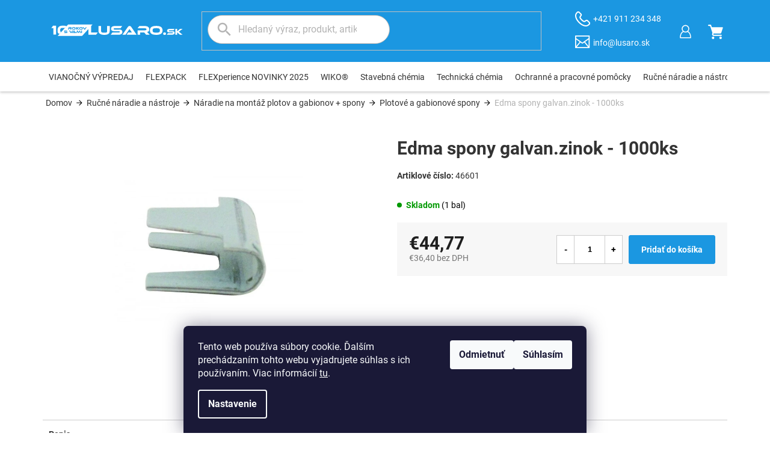

--- FILE ---
content_type: text/html; charset=utf-8
request_url: https://www.lusaro.sk/edma-spony-galvan-zinok-1000ks/
body_size: 32175
content:
<!doctype html><html lang="sk" dir="ltr" class="header-background-light external-fonts-loaded"><head><meta charset="utf-8" /><meta name="viewport" content="width=device-width,initial-scale=1" /><title>Edma spony galvan.zinok  - 1000ks - LUSARO</title><link rel="preconnect" href="https://cdn.myshoptet.com" /><link rel="dns-prefetch" href="https://cdn.myshoptet.com" /><link rel="preload" href="https://cdn.myshoptet.com/prj/dist/master/cms/libs/jquery/jquery-1.11.3.min.js" as="script" /><link href="https://cdn.myshoptet.com/prj/dist/master/cms/templates/frontend_templates/shared/css/font-face/roboto.css" rel="stylesheet"><link href="https://cdn.myshoptet.com/prj/dist/master/shop/dist/font-shoptet-11.css.62c94c7785ff2cea73b2.css" rel="stylesheet"><script>
dataLayer = [];
dataLayer.push({'shoptet' : {
    "pageId": 2112,
    "pageType": "productDetail",
    "currency": "EUR",
    "currencyInfo": {
        "decimalSeparator": ",",
        "exchangeRate": 1,
        "priceDecimalPlaces": 2,
        "symbol": "\u20ac",
        "symbolLeft": 1,
        "thousandSeparator": " "
    },
    "language": "sk",
    "projectId": 650405,
    "product": {
        "id": 1857,
        "guid": "d7148636-0232-11ef-8b2a-1a10d3e19cf7",
        "hasVariants": false,
        "codes": [
            {
                "code": 46601,
                "quantity": "1",
                "stocks": [
                    {
                        "id": "ext",
                        "quantity": "1"
                    }
                ]
            }
        ],
        "code": "46601",
        "name": "Edma spony galvan.zinok  - 1000ks",
        "appendix": "",
        "weight": 0,
        "manufacturer": "Edma",
        "manufacturerGuid": "1EF5335EBC5462F68160DA0BA3DED3EE",
        "currentCategory": "Ru\u010dn\u00e9 n\u00e1radie a n\u00e1stroje | N\u00e1radie na mont\u00e1\u017e plotov a gabionov + spony | Plotov\u00e9 a gabionov\u00e9 spony",
        "currentCategoryGuid": "0d092406-0c3b-11ef-9937-226a57804605",
        "defaultCategory": "Ru\u010dn\u00e9 n\u00e1radie a n\u00e1stroje | N\u00e1radie na mont\u00e1\u017e plotov a gabionov + spony | Plotov\u00e9 a gabionov\u00e9 spony",
        "defaultCategoryGuid": "0d092406-0c3b-11ef-9937-226a57804605",
        "currency": "EUR",
        "priceWithVat": 44.770000000000003
    },
    "stocks": [
        {
            "id": "ext",
            "title": "Sklad",
            "isDeliveryPoint": 0,
            "visibleOnEshop": 1
        }
    ],
    "cartInfo": {
        "id": null,
        "freeShipping": false,
        "freeShippingFrom": null,
        "leftToFreeGift": {
            "formattedPrice": "\u20ac0",
            "priceLeft": 0
        },
        "freeGift": false,
        "leftToFreeShipping": {
            "priceLeft": null,
            "dependOnRegion": null,
            "formattedPrice": null
        },
        "discountCoupon": [],
        "getNoBillingShippingPrice": {
            "withoutVat": 0,
            "vat": 0,
            "withVat": 0
        },
        "cartItems": [],
        "taxMode": "ORDINARY"
    },
    "cart": [],
    "customer": {
        "priceRatio": 1,
        "priceListId": 1,
        "groupId": null,
        "registered": false,
        "mainAccount": false
    }
}});
dataLayer.push({'cookie_consent' : {
    "marketing": "denied",
    "analytics": "denied"
}});
document.addEventListener('DOMContentLoaded', function() {
    shoptet.consent.onAccept(function(agreements) {
        if (agreements.length == 0) {
            return;
        }
        dataLayer.push({
            'cookie_consent' : {
                'marketing' : (agreements.includes(shoptet.config.cookiesConsentOptPersonalisation)
                    ? 'granted' : 'denied'),
                'analytics': (agreements.includes(shoptet.config.cookiesConsentOptAnalytics)
                    ? 'granted' : 'denied')
            },
            'event': 'cookie_consent'
        });
    });
});
</script>
<meta property="og:type" content="website"><meta property="og:site_name" content="lusaro.sk"><meta property="og:url" content="https://www.lusaro.sk/edma-spony-galvan-zinok-1000ks/"><meta property="og:title" content="Edma spony galvan.zinok  - 1000ks - LUSARO"><meta name="author" content="LUSARO"><meta name="web_author" content="Shoptet.sk"><meta name="dcterms.rightsHolder" content="www.lusaro.sk"><meta name="robots" content="index,follow"><meta property="og:image" content="https://cdn.myshoptet.com/usr/www.lusaro.sk/user/shop/big/1857_edma-spony-galvan-zinok-1000ks.jpg?6638e767"><meta property="og:description" content="Edma spony galvan.zinok  - 1000ks. "><meta name="description" content="Edma spony galvan.zinok  - 1000ks. "><meta property="product:price:amount" content="44.77"><meta property="product:price:currency" content="EUR"><style>:root {--color-primary: #000000;--color-primary-h: 0;--color-primary-s: 0%;--color-primary-l: 0%;--color-primary-hover: #000000;--color-primary-hover-h: 0;--color-primary-hover-s: 0%;--color-primary-hover-l: 0%;--color-secondary: #1b97e1;--color-secondary-h: 202;--color-secondary-s: 79%;--color-secondary-l: 49%;--color-secondary-hover: #1578b4;--color-secondary-hover-h: 203;--color-secondary-hover-s: 79%;--color-secondary-hover-l: 39%;--color-tertiary: #000000;--color-tertiary-h: 0;--color-tertiary-s: 0%;--color-tertiary-l: 0%;--color-tertiary-hover: #000000;--color-tertiary-hover-h: 0;--color-tertiary-hover-s: 0%;--color-tertiary-hover-l: 0%;--color-header-background: #ffffff;--template-font: "Roboto";--template-headings-font: "Roboto";--header-background-url: none;--cookies-notice-background: #1A1937;--cookies-notice-color: #F8FAFB;--cookies-notice-button-hover: #f5f5f5;--cookies-notice-link-hover: #27263f;--templates-update-management-preview-mode-content: "Náhľad aktualizácií šablóny je aktívny pre váš prehliadač."}</style>
    
    <link href="https://cdn.myshoptet.com/prj/dist/master/shop/dist/main-11.less.fcb4a42d7bd8a71b7ee2.css" rel="stylesheet" />
                <link href="https://cdn.myshoptet.com/prj/dist/master/shop/dist/mobile-header-v1-11.less.1ee105d41b5f713c21aa.css" rel="stylesheet" />
    
    <script>var shoptet = shoptet || {};</script>
    <script src="https://cdn.myshoptet.com/prj/dist/master/shop/dist/main-3g-header.js.05f199e7fd2450312de2.js"></script>
<!-- User include --><!-- project html code header -->
<meta name="facebook-domain-verification" content="56ky3yelxelhwb5x66d67xsxk1u48s" />
<link rel="stylesheet" href="/user/documents/allstyle.css?v=1.3111">
<style>
.search button{display:none!important;}
.flag-na-dotaz{display:none!important;}
nav#navigation ul.menu-level-1>li.menu-item-3078>a>b{background-color:rgba(27,151,225,.2)}
.type-detail .p-detail-inner #product-detail-form .p-info-wrapper .p-short-description .moreInfo{margin:0 0 25px 0;}
</style>
<!-- /User include --><link rel="shortcut icon" href="/favicon.ico" type="image/x-icon" /><link rel="canonical" href="https://www.lusaro.sk/edma-spony-galvan-zinok-1000ks/" /><script>
    (function(t, r, a, c, k, i, n, g) { t['ROIDataObject'] = k;
    t[k]=t[k]||function(){ (t[k].q=t[k].q||[]).push(arguments) },t[k].c=i;n=r.createElement(a),
    g=r.getElementsByTagName(a)[0];n.async=1;n.src=c;g.parentNode.insertBefore(n,g)
    })(window, document, 'script', '//www.heureka.sk/ocm/sdk.js?source=shoptet&version=2&page=product_detail', 'heureka', 'sk');

    heureka('set_user_consent', 0);
</script>
</head><body class="desktop id-2112 in-plotove-a-gabionove-spony template-11 type-product type-detail one-column-body columns-4 ums_forms_redesign--off ums_a11y_category_page--on ums_discussion_rating_forms--off ums_flags_display_unification--on ums_a11y_login--on mobile-header-version-1"><noscript>
    <style>
        #header {
            padding-top: 0;
            position: relative !important;
            top: 0;
        }
        .header-navigation {
            position: relative !important;
        }
        .overall-wrapper {
            margin: 0 !important;
        }
        body:not(.ready) {
            visibility: visible !important;
        }
    </style>
    <div class="no-javascript">
        <div class="no-javascript__title">Musíte zmeniť nastavenie vášho prehliadača</div>
        <div class="no-javascript__text">Pozrite sa na: <a href="https://www.google.com/support/bin/answer.py?answer=23852">Ako povoliť JavaScript vo vašom prehliadači</a>.</div>
        <div class="no-javascript__text">Ak používate software na blokovanie reklám, možno bude potrebné, aby ste povolili JavaScript z tejto stránky.</div>
        <div class="no-javascript__text">Ďakujeme.</div>
    </div>
</noscript>

        <div id="fb-root"></div>
        <script>
            window.fbAsyncInit = function() {
                FB.init({
//                    appId            : 'your-app-id',
                    autoLogAppEvents : true,
                    xfbml            : true,
                    version          : 'v19.0'
                });
            };
        </script>
        <script async defer crossorigin="anonymous" src="https://connect.facebook.net/sk_SK/sdk.js"></script>    <div class="siteCookies siteCookies--bottom siteCookies--dark js-siteCookies" role="dialog" data-testid="cookiesPopup" data-nosnippet>
        <div class="siteCookies__form">
            <div class="siteCookies__content">
                <div class="siteCookies__text">
                    Tento web používa súbory cookie. Ďalším prechádzaním tohto webu vyjadrujete súhlas s ich používaním. Viac informácií <a href="/podmienky-ochrany-osobnych-udajov/" target=\"_blank\" rel=\"noopener noreferrer\">tu</a>.
                </div>
                <p class="siteCookies__links">
                    <button class="siteCookies__link js-cookies-settings" aria-label="Nastavenia cookies" data-testid="cookiesSettings">Nastavenie</button>
                </p>
            </div>
            <div class="siteCookies__buttonWrap">
                                    <button class="siteCookies__button js-cookiesConsentSubmit" value="reject" aria-label="Odmietnuť cookies" data-testid="buttonCookiesReject">Odmietnuť</button>
                                <button class="siteCookies__button js-cookiesConsentSubmit" value="all" aria-label="Prijať cookies" data-testid="buttonCookiesAccept">Súhlasím</button>
            </div>
        </div>
        <script>
            document.addEventListener("DOMContentLoaded", () => {
                const siteCookies = document.querySelector('.js-siteCookies');
                document.addEventListener("scroll", shoptet.common.throttle(() => {
                    const st = document.documentElement.scrollTop;
                    if (st > 1) {
                        siteCookies.classList.add('siteCookies--scrolled');
                    } else {
                        siteCookies.classList.remove('siteCookies--scrolled');
                    }
                }, 100));
            });
        </script>
    </div>
<a href="#content" class="skip-link sr-only">Prejsť na obsah</a><div class="overall-wrapper"><div class="user-action"><div class="container">
    <div class="user-action-in">
                    <div id="login" class="user-action-login popup-widget login-widget" role="dialog" aria-labelledby="loginHeading">
        <div class="popup-widget-inner">
                            <h2 id="loginHeading">Prihlásenie k vášmu účtu</h2><div id="customerLogin"><form action="/action/Customer/Login/" method="post" id="formLoginIncluded" class="csrf-enabled formLogin" data-testid="formLogin"><input type="hidden" name="referer" value="" /><div class="form-group"><div class="input-wrapper email js-validated-element-wrapper no-label"><input type="email" name="email" class="form-control" autofocus placeholder="E-mailová adresa (napr. jan@novak.sk)" data-testid="inputEmail" autocomplete="email" required /></div></div><div class="form-group"><div class="input-wrapper password js-validated-element-wrapper no-label"><input type="password" name="password" class="form-control" placeholder="Heslo" data-testid="inputPassword" autocomplete="current-password" required /><span class="no-display">Nemôžete vyplniť toto pole</span><input type="text" name="surname" value="" class="no-display" /></div></div><div class="form-group"><div class="login-wrapper"><button type="submit" class="btn btn-secondary btn-text btn-login" data-testid="buttonSubmit">Prihlásiť sa</button><div class="password-helper"><a href="/registracia/" data-testid="signup" rel="nofollow">Nová registrácia</a><a href="/klient/zabudnute-heslo/" rel="nofollow">Zabudnuté heslo</a></div></div></div></form>
</div>                    </div>
    </div>

                            <div id="cart-widget" class="user-action-cart popup-widget cart-widget loader-wrapper" data-testid="popupCartWidget" role="dialog" aria-hidden="true">
    <div class="popup-widget-inner cart-widget-inner place-cart-here">
        <div class="loader-overlay">
            <div class="loader"></div>
        </div>
    </div>

    <div class="cart-widget-button">
        <a href="/kosik/" class="btn btn-conversion" id="continue-order-button" rel="nofollow" data-testid="buttonNextStep">Pokračovať do košíka</a>
    </div>
</div>
            </div>
</div>
</div><div class="top-navigation-bar" data-testid="topNavigationBar">

    <div class="container">

        <div class="top-navigation-contacts">
            <strong>Zákaznícka podpora:</strong><a href="tel:+421911234348" class="project-phone" aria-label="Zavolať na +421911234348" data-testid="contactboxPhone"><span>+421 911 234 348</span></a><a href="mailto:info@lusaro.sk" class="project-email" data-testid="contactboxEmail"><span>info@lusaro.sk</span></a>        </div>

                            <div class="top-navigation-menu">
                <div class="top-navigation-menu-trigger"></div>
                <ul class="top-navigation-bar-menu">
                                            <li class="top-navigation-menu-item-39">
                            <a href="/obchodne-podmienky/">Obchodné podmienky</a>
                        </li>
                                    </ul>
                <ul class="top-navigation-bar-menu-helper"></ul>
            </div>
        
        <div class="top-navigation-tools top-navigation-tools--language">
            <div class="responsive-tools">
                <a href="#" class="toggle-window" data-target="search" aria-label="Hľadať" data-testid="linkSearchIcon"></a>
                                                            <a href="#" class="toggle-window" data-target="login"></a>
                                                    <a href="#" class="toggle-window" data-target="navigation" aria-label="Menu" data-testid="hamburgerMenu"></a>
            </div>
                        <button class="top-nav-button top-nav-button-login toggle-window" type="button" data-target="login" aria-haspopup="dialog" aria-controls="login" aria-expanded="false" data-testid="signin"><span>Prihlásenie</span></button>        </div>

    </div>

</div>
<header id="header"><div class="container navigation-wrapper">
    <div class="header-top">
        <div class="site-name-wrapper">
            <div class="site-name"><a href="/" data-testid="linkWebsiteLogo"><img src="https://cdn.myshoptet.com/usr/www.lusaro.sk/user/logos/lusaro_lg_10rokov_line_full_color_a_1.svg" alt="LUSARO" fetchpriority="low" /></a></div>        </div>
        <div class="search" itemscope itemtype="https://schema.org/WebSite">
            <meta itemprop="headline" content="Plotové a gabionové spony"/><meta itemprop="url" content="https://www.lusaro.sk"/><meta itemprop="text" content="Edma spony galvan.zinok - 1000ks. "/>            <form action="/action/ProductSearch/prepareString/" method="post"
    id="formSearchForm" class="search-form compact-form js-search-main"
    itemprop="potentialAction" itemscope itemtype="https://schema.org/SearchAction" data-testid="searchForm">
    <fieldset>
        <meta itemprop="target"
            content="https://www.lusaro.sk/vyhladavanie/?string={string}"/>
        <input type="hidden" name="language" value="sk"/>
        
            
<input
    type="search"
    name="string"
        class="query-input form-control search-input js-search-input"
    placeholder="Napíšte, čo hľadáte"
    autocomplete="off"
    required
    itemprop="query-input"
    aria-label="Vyhľadávanie"
    data-testid="searchInput"
>
            <button type="submit" class="btn btn-default" data-testid="searchBtn">Hľadať</button>
        
    </fieldset>
</form>
        </div>
        <div class="navigation-buttons">
                
    <a href="/kosik/" class="btn btn-icon toggle-window cart-count" data-target="cart" data-hover="true" data-redirect="true" data-testid="headerCart" rel="nofollow" aria-haspopup="dialog" aria-expanded="false" aria-controls="cart-widget">
        
                <span class="sr-only">Nákupný košík</span>
        
            <span class="cart-price visible-lg-inline-block" data-testid="headerCartPrice">
                                    Prázdny košík                            </span>
        
    
            </a>
        </div>
    </div>
    <nav id="navigation" aria-label="Hlavné menu" data-collapsible="true"><div class="navigation-in menu"><ul class="menu-level-1" role="menubar" data-testid="headerMenuItems"><li class="menu-item-3155" role="none"><a href="/vianocny-vypredaj/" data-testid="headerMenuItem" role="menuitem" aria-expanded="false"><b>VIANOČNÝ VÝPREDAJ</b></a></li>
<li class="menu-item-3137" role="none"><a href="/flexpack/" data-testid="headerMenuItem" role="menuitem" aria-expanded="false"><b>FLEXPACK</b></a></li>
<li class="menu-item-3128" role="none"><a href="/flexperience-novinky-2025/" data-testid="headerMenuItem" role="menuitem" aria-expanded="false"><b>FLEXperience NOVINKY 2025</b></a></li>
<li class="menu-item-3134" role="none"><a href="/wiko/" data-testid="headerMenuItem" role="menuitem" aria-expanded="false"><b>WIKO®</b></a></li>
<li class="menu-item-2259 ext" role="none"><a href="/stavebna-chemia/" data-testid="headerMenuItem" role="menuitem" aria-haspopup="true" aria-expanded="false"><b>Stavebná chémia</b><span class="submenu-arrow"></span></a><ul class="menu-level-2" aria-label="Stavebná chémia" tabindex="-1" role="menu"><li class="menu-item-2262" role="none"><div class="menu-no-image"><a href="/polyuretanove-a-polymerove-tmely/" data-testid="headerMenuItem" role="menuitem"><span>Polyuretánové a polymérové tmely</span></a>
                        </div></li><li class="menu-item-2265" role="none"><div class="menu-no-image"><a href="/specialne-tmely-a-lepidla/" data-testid="headerMenuItem" role="menuitem"><span>Špeciálne tmely a lepidla</span></a>
                        </div></li><li class="menu-item-2268" role="none"><div class="menu-no-image"><a href="/akrylaty/" data-testid="headerMenuItem" role="menuitem"><span>Akryláty</span></a>
                        </div></li><li class="menu-item-2271" role="none"><div class="menu-no-image"><a href="/silikony/" data-testid="headerMenuItem" role="menuitem"><span>Silikóny</span></a>
                        </div></li><li class="menu-item-2274" role="none"><div class="menu-no-image"><a href="/pu-peny/" data-testid="headerMenuItem" role="menuitem"><span>Pu peny</span></a>
                        </div></li><li class="menu-item-2277" role="none"><div class="menu-no-image"><a href="/disperzie-lepenky--hydroizolacie/" data-testid="headerMenuItem" role="menuitem"><span>Disperzie,lepenky, hydroizolácie</span></a>
                        </div></li><li class="menu-item-2493" role="none"><div class="menu-no-image"><a href="/enke-chemia/" data-testid="headerMenuItem" role="menuitem"><span>ENKE CHÉMIA</span></a>
                        </div></li><li class="menu-item-2541" role="none"><div class="menu-no-image"><a href="/pasky/" data-testid="headerMenuItem" role="menuitem"><span>Pásky</span></a>
                        </div></li><li class="menu-item-2565" role="none"><div class="menu-no-image"><a href="/znackovacie-spreje/" data-testid="headerMenuItem" role="menuitem"><span>Značkovacie spreje</span></a>
                        </div></li><li class="menu-item-2796" role="none"><div class="menu-no-image"><a href="/sika-chemia/" data-testid="headerMenuItem" role="menuitem"><span>SIKA CHÉMIA</span></a>
                        </div></li><li class="menu-item-3089" role="none"><div class="menu-no-image"><a href="/sikatack-panel-system/" data-testid="headerMenuItem" role="menuitem"><span>SikaTack® Panel systém</span></a>
                        </div></li><li class="menu-item-3098" role="none"><div class="menu-no-image"><a href="/polytex/" data-testid="headerMenuItem" role="menuitem"><span>POLYTEX</span></a>
                        </div></li></ul></li>
<li class="menu-item-2283 ext" role="none"><a href="/technicka-chemia/" data-testid="headerMenuItem" role="menuitem" aria-haspopup="true" aria-expanded="false"><b>Technická chémia</b><span class="submenu-arrow"></span></a><ul class="menu-level-2" aria-label="Technická chémia" tabindex="-1" role="menu"><li class="menu-item-2334" role="none"><div class="menu-no-image"><a href="/technicke-spreje/" data-testid="headerMenuItem" role="menuitem"><span>Technické spreje</span></a>
                        </div></li><li class="menu-item-2340" role="none"><div class="menu-no-image"><a href="/lepidla/" data-testid="headerMenuItem" role="menuitem"><span>Lepidlá</span></a>
                        </div></li><li class="menu-item-2409" role="none"><div class="menu-no-image"><a href="/farby-s-kovovym-pigmentom/" data-testid="headerMenuItem" role="menuitem"><span>Farby s kovovým pigmentom</span></a>
                        </div></li><li class="menu-item-2310" role="none"><div class="menu-no-image"><a href="/cistice-a-odmasnovace/" data-testid="headerMenuItem" role="menuitem"><span>Čističe a odmasňovače</span></a>
                        </div></li><li class="menu-item-3030" role="none"><div class="menu-no-image"><a href="/farebne-spreje/" data-testid="headerMenuItem" role="menuitem"><span>Farebné spreje</span></a>
                        </div></li><li class="menu-item-2313" role="none"><div class="menu-no-image"><a href="/maziva/" data-testid="headerMenuItem" role="menuitem"><span>Mazivá</span></a>
                        </div></li><li class="menu-item-2580 has-third-level" role="none"><div class="menu-no-image"><a href="/anaerobne-lepiace-a-tesniace-hmoty/" data-testid="headerMenuItem" role="menuitem"><span>Anaeróbne lepiace a tesniace hmoty</span></a>
                                                    <ul class="menu-level-3" role="menu">
                                                                    <li class="menu-item-2583" role="none">
                                        <a href="/zaistenie-skrutiek/" data-testid="headerMenuItem" role="menuitem">
                                            Zaistenie skrutiek</a>,                                    </li>
                                                                    <li class="menu-item-2586" role="none">
                                        <a href="/utesnenie-rur-a-zavitov/" data-testid="headerMenuItem" role="menuitem">
                                            Utesnenie rúr a závitov</a>,                                    </li>
                                                                    <li class="menu-item-2589" role="none">
                                        <a href="/zaistenie-valcovych-dielov/" data-testid="headerMenuItem" role="menuitem">
                                            Zaistenie valcových dielov</a>,                                    </li>
                                                                    <li class="menu-item-3024" role="none">
                                        <a href="/utesnenie-prirub/" data-testid="headerMenuItem" role="menuitem">
                                            Utesnenie prírub</a>                                    </li>
                                                            </ul>
                        </div></li><li class="menu-item-2286" role="none"><div class="menu-no-image"><a href="/opravne-tycinky/" data-testid="headerMenuItem" role="menuitem"><span>Opravné tyčinky</span></a>
                        </div></li><li class="menu-item-2943" role="none"><div class="menu-no-image"><a href="/tesniace-hmoty-a-nite/" data-testid="headerMenuItem" role="menuitem"><span>Tesniace hmoty a nite</span></a>
                        </div></li><li class="menu-item-2955" role="none"><div class="menu-no-image"><a href="/doplnky/" data-testid="headerMenuItem" role="menuitem"><span>Doplnky</span></a>
                        </div></li></ul></li>
<li class="menu-item-1911 ext" role="none"><a href="/ochranne-a-pracovne-pomocky/" data-testid="headerMenuItem" role="menuitem" aria-haspopup="true" aria-expanded="false"><b>Ochranné a pracovné pomôcky</b><span class="submenu-arrow"></span></a><ul class="menu-level-2" aria-label="Ochranné a pracovné pomôcky" tabindex="-1" role="menu"><li class="menu-item-1914" role="none"><div class="menu-no-image"><a href="/hygiena-a-mycie-pasty/" data-testid="headerMenuItem" role="menuitem"><span>Hygiena a mycie pasty</span></a>
                        </div></li><li class="menu-item-1920 has-third-level" role="none"><div class="menu-no-image"><a href="/rukavice/" data-testid="headerMenuItem" role="menuitem"><span>Rukavice</span></a>
                                                    <ul class="menu-level-3" role="menu">
                                                                    <li class="menu-item-1923" role="none">
                                        <a href="/zvaracske/" data-testid="headerMenuItem" role="menuitem">
                                            Zváračské</a>,                                    </li>
                                                                    <li class="menu-item-2151" role="none">
                                        <a href="/kozene-a-kombinovane/" data-testid="headerMenuItem" role="menuitem">
                                            Kožené a kombinované</a>,                                    </li>
                                                                    <li class="menu-item-2154" role="none">
                                        <a href="/ine-rukavice/" data-testid="headerMenuItem" role="menuitem">
                                            Iné rukavice</a>,                                    </li>
                                                                    <li class="menu-item-2157" role="none">
                                        <a href="/gumene/" data-testid="headerMenuItem" role="menuitem">
                                            Gumené</a>,                                    </li>
                                                                    <li class="menu-item-2160" role="none">
                                        <a href="/odolne-pri-vysokych-teplotach/" data-testid="headerMenuItem" role="menuitem">
                                            Odolné pri vysokých teplotách</a>,                                    </li>
                                                                    <li class="menu-item-2418" role="none">
                                        <a href="/odolna-voci-chladu/" data-testid="headerMenuItem" role="menuitem">
                                            Odolná voči chladu</a>,                                    </li>
                                                                    <li class="menu-item-2505" role="none">
                                        <a href="/nitrilove-latexove-pogumovane/" data-testid="headerMenuItem" role="menuitem">
                                            Nitrilové-latexové-pogumované</a>,                                    </li>
                                                                    <li class="menu-item-2529" role="none">
                                        <a href="/protiporezne/" data-testid="headerMenuItem" role="menuitem">
                                            Protiporézne</a>,                                    </li>
                                                                    <li class="menu-item-2799" role="none">
                                        <a href="/jednorazove/" data-testid="headerMenuItem" role="menuitem">
                                            Jednorázové</a>,                                    </li>
                                                                    <li class="menu-item-2952" role="none">
                                        <a href="/upletove/" data-testid="headerMenuItem" role="menuitem">
                                            Úpletové</a>                                    </li>
                                                            </ul>
                        </div></li><li class="menu-item-2016" role="none"><div class="menu-no-image"><a href="/odevy/" data-testid="headerMenuItem" role="menuitem"><span>Odevy</span></a>
                        </div></li><li class="menu-item-2142" role="none"><div class="menu-no-image"><a href="/topanky/" data-testid="headerMenuItem" role="menuitem"><span>Topánky</span></a>
                        </div></li><li class="menu-item-2205" role="none"><div class="menu-no-image"><a href="/ochrana-zraku-a-hlavy/" data-testid="headerMenuItem" role="menuitem"><span>Ochrana zraku a hlavy</span></a>
                        </div></li><li class="menu-item-2214" role="none"><div class="menu-no-image"><a href="/ochrana-sluchu/" data-testid="headerMenuItem" role="menuitem"><span>Ochrana sluchu</span></a>
                        </div></li><li class="menu-item-2229" role="none"><div class="menu-no-image"><a href="/ochrana-dychu/" data-testid="headerMenuItem" role="menuitem"><span>Ochrana dychu</span></a>
                        </div></li><li class="menu-item-3009" role="none"><div class="menu-no-image"><a href="/bezpecnost-na-pracovisku/" data-testid="headerMenuItem" role="menuitem"><span>Bezpečnosť na pracovisku</span></a>
                        </div></li><li class="menu-item-3012" role="none"><div class="menu-no-image"><a href="/zabezpecenie-proti-padu/" data-testid="headerMenuItem" role="menuitem"><span>Zabezpečenie proti pádu</span></a>
                        </div></li><li class="menu-item-3033" role="none"><div class="menu-no-image"><a href="/sorbenty/" data-testid="headerMenuItem" role="menuitem"><span>Sorbenty</span></a>
                        </div></li></ul></li>
<li class="menu-item-1926 ext" role="none"><a href="/rucne-naradie-a-nastroje/" data-testid="headerMenuItem" role="menuitem" aria-haspopup="true" aria-expanded="false"><b>Ručné náradie a nástroje</b><span class="submenu-arrow"></span></a><ul class="menu-level-2" aria-label="Ručné náradie a nástroje" tabindex="-1" role="menu"><li class="menu-item-1929 has-third-level" role="none"><div class="menu-no-image"><a href="/bity--imbus--kluce-a-prislusenstvo/" data-testid="headerMenuItem" role="menuitem"><span>Bity, imbus. kľúče a príslušenstvo</span></a>
                                                    <ul class="menu-level-3" role="menu">
                                                                    <li class="menu-item-1932" role="none">
                                        <a href="/bity/" data-testid="headerMenuItem" role="menuitem">
                                            Bity</a>,                                    </li>
                                                                    <li class="menu-item-2025" role="none">
                                        <a href="/sady-bitov/" data-testid="headerMenuItem" role="menuitem">
                                            Sady bitov</a>,                                    </li>
                                                                    <li class="menu-item-2124" role="none">
                                        <a href="/drziaky-bitov/" data-testid="headerMenuItem" role="menuitem">
                                            Držiaky bitov</a>,                                    </li>
                                                                    <li class="menu-item-2127" role="none">
                                        <a href="/nadstavce-na-skrutky-so-sesthranou-hlavou/" data-testid="headerMenuItem" role="menuitem">
                                            Nadstavce na skrutky so šesťhranou hlavou</a>,                                    </li>
                                                                    <li class="menu-item-2238" role="none">
                                        <a href="/sada-imbusovych-klucov/" data-testid="headerMenuItem" role="menuitem">
                                            Sada imbusových kľúčov</a>,                                    </li>
                                                                    <li class="menu-item-2241" role="none">
                                        <a href="/imbusove-kluce/" data-testid="headerMenuItem" role="menuitem">
                                            Imbusove kľúče</a>                                    </li>
                                                            </ul>
                        </div></li><li class="menu-item-1935 has-third-level" role="none"><div class="menu-no-image"><a href="/kladiva-a-sekery/" data-testid="headerMenuItem" role="menuitem"><span>Kladiva a sekery</span></a>
                                                    <ul class="menu-level-3" role="menu">
                                                                    <li class="menu-item-1938" role="none">
                                        <a href="/tesarske-kladiva/" data-testid="headerMenuItem" role="menuitem">
                                            Tesárske kladivá</a>,                                    </li>
                                                                    <li class="menu-item-1941" role="none">
                                        <a href="/sekery/" data-testid="headerMenuItem" role="menuitem">
                                            Sekery</a>,                                    </li>
                                                                    <li class="menu-item-2046" role="none">
                                        <a href="/specialne-kladiva/" data-testid="headerMenuItem" role="menuitem">
                                            Špeciálne kladivá</a>,                                    </li>
                                                                    <li class="menu-item-2049" role="none">
                                        <a href="/nasady/" data-testid="headerMenuItem" role="menuitem">
                                            Násady</a>,                                    </li>
                                                                    <li class="menu-item-2052" role="none">
                                        <a href="/gumene-kladiva/" data-testid="headerMenuItem" role="menuitem">
                                            Gumené kladivá</a>,                                    </li>
                                                                    <li class="menu-item-2055" role="none">
                                        <a href="/zamocnicke-kladiva/" data-testid="headerMenuItem" role="menuitem">
                                            Zámočnické kladivá</a>,                                    </li>
                                                                    <li class="menu-item-3000" role="none">
                                        <a href="/kliny/" data-testid="headerMenuItem" role="menuitem">
                                            Kliny</a>                                    </li>
                                                            </ul>
                        </div></li><li class="menu-item-1944 has-third-level" role="none"><div class="menu-no-image"><a href="/naradie-pre-klampiarov-a-pokryvacov/" data-testid="headerMenuItem" role="menuitem"><span>Náradie pre klampiarov a pokrývačov</span></a>
                                                    <ul class="menu-level-3" role="menu">
                                                                    <li class="menu-item-1947" role="none">
                                        <a href="/naradie-na-montaz-bridlice/" data-testid="headerMenuItem" role="menuitem">
                                            Náradie na montáž bridlice</a>,                                    </li>
                                                                    <li class="menu-item-1971" role="none">
                                        <a href="/naradie-na-pracu-s-rinhakmi-a-okapami/" data-testid="headerMenuItem" role="menuitem">
                                            Náradie na prácu s rinhákmi a okapami</a>,                                    </li>
                                                                    <li class="menu-item-1974" role="none">
                                        <a href="/dierovacie-a-prestrihovacie-klieste/" data-testid="headerMenuItem" role="menuitem">
                                            Dierovacie a prestrihovacie kliešte</a>,                                    </li>
                                                                    <li class="menu-item-1983" role="none">
                                        <a href="/noznice-na-plech/" data-testid="headerMenuItem" role="menuitem">
                                            Nožnice na plech</a>,                                    </li>
                                                                    <li class="menu-item-1992" role="none">
                                        <a href="/lapovacie-a-ohybacie-klieste/" data-testid="headerMenuItem" role="menuitem">
                                            Lapovacie a ohýbacie kliešte</a>,                                    </li>
                                                                    <li class="menu-item-1995" role="none">
                                        <a href="/oznacovanie-a-meracie-nastroje/" data-testid="headerMenuItem" role="menuitem">
                                            Označovanie a meracie nástroje</a>,                                    </li>
                                                                    <li class="menu-item-2013" role="none">
                                        <a href="/klampiarske-kladiva/" data-testid="headerMenuItem" role="menuitem">
                                            Klampiarské kladiva</a>,                                    </li>
                                                                    <li class="menu-item-2067" role="none">
                                        <a href="/naradie-na-latovanie/" data-testid="headerMenuItem" role="menuitem">
                                            Náradie na latovanie</a>,                                    </li>
                                                                    <li class="menu-item-2070" role="none">
                                        <a href="/drazkovnice/" data-testid="headerMenuItem" role="menuitem">
                                            Drážkovnice</a>,                                    </li>
                                                                    <li class="menu-item-2256" role="none">
                                        <a href="/rucne-ohybacky/" data-testid="headerMenuItem" role="menuitem">
                                            Ručné ohýbačky</a>,                                    </li>
                                                                    <li class="menu-item-2940" role="none">
                                        <a href="/falcovacie-klieste/" data-testid="headerMenuItem" role="menuitem">
                                            Falcovacie kliešte</a>                                    </li>
                                                            </ul>
                        </div></li><li class="menu-item-1950" role="none"><div class="menu-no-image"><a href="/naradie-pre-stolarov/" data-testid="headerMenuItem" role="menuitem"><span>Náradie pre stolárov</span></a>
                        </div></li><li class="menu-item-1953 has-third-level" role="none"><div class="menu-no-image"><a href="/noze-noznice-pilky-a-hobliky/" data-testid="headerMenuItem" role="menuitem"><span>Nože,nožnice,pílky a hoblíky</span></a>
                                                    <ul class="menu-level-3" role="menu">
                                                                    <li class="menu-item-1956" role="none">
                                        <a href="/pilky/" data-testid="headerMenuItem" role="menuitem">
                                            Pílky</a>,                                    </li>
                                                                    <li class="menu-item-2028" role="none">
                                        <a href="/pakove-noznice/" data-testid="headerMenuItem" role="menuitem">
                                            Pákové nožnice</a>,                                    </li>
                                                                    <li class="menu-item-2040" role="none">
                                        <a href="/noziky/" data-testid="headerMenuItem" role="menuitem">
                                            Nožíky</a>,                                    </li>
                                                                    <li class="menu-item-2130" role="none">
                                        <a href="/ine/" data-testid="headerMenuItem" role="menuitem">
                                            Iné</a>,                                    </li>
                                                                    <li class="menu-item-2148" role="none">
                                        <a href="/multifunkcne-noznice/" data-testid="headerMenuItem" role="menuitem">
                                            Multifunkčné nožnice</a>,                                    </li>
                                                                    <li class="menu-item-2352" role="none">
                                        <a href="/hobliky/" data-testid="headerMenuItem" role="menuitem">
                                            Hoblíky</a>,                                    </li>
                                                                    <li class="menu-item-2445" role="none">
                                        <a href="/nahradne-cepele-do-nozov/" data-testid="headerMenuItem" role="menuitem">
                                            Náhradné čepele do nožov</a>,                                    </li>
                                                                    <li class="menu-item-2448" role="none">
                                        <a href="/noznice/" data-testid="headerMenuItem" role="menuitem">
                                            Nožnice</a>,                                    </li>
                                                                    <li class="menu-item-2451" role="none">
                                        <a href="/multifunkcne-noze/" data-testid="headerMenuItem" role="menuitem">
                                            Multifunkčné nože</a>                                    </li>
                                                            </ul>
                        </div></li><li class="menu-item-1977 has-third-level" role="none"><div class="menu-no-image"><a href="/klieste-a-pinzety/" data-testid="headerMenuItem" role="menuitem"><span>Kliešte a pinzety</span></a>
                                                    <ul class="menu-level-3" role="menu">
                                                                    <li class="menu-item-1980" role="none">
                                        <a href="/stipacie-klieste/" data-testid="headerMenuItem" role="menuitem">
                                            Štipacie kliešte</a>,                                    </li>
                                                                    <li class="menu-item-1986" role="none">
                                        <a href="/segerove-klieste/" data-testid="headerMenuItem" role="menuitem">
                                            Segerové kliešte</a>,                                    </li>
                                                                    <li class="menu-item-1998" role="none">
                                        <a href="/armovacie-klieste/" data-testid="headerMenuItem" role="menuitem">
                                            Armovacie kliešte</a>,                                    </li>
                                                                    <li class="menu-item-2004" role="none">
                                        <a href="/rychloupinacie-klieste/" data-testid="headerMenuItem" role="menuitem">
                                            Rýchloupínacie kliešte</a>,                                    </li>
                                                                    <li class="menu-item-2607" role="none">
                                        <a href="/kombinacky/" data-testid="headerMenuItem" role="menuitem">
                                            Kombinačky</a>,                                    </li>
                                                                    <li class="menu-item-2610" role="none">
                                        <a href="/ploche-klieste/" data-testid="headerMenuItem" role="menuitem">
                                            Ploché kliešte</a>,                                    </li>
                                                                    <li class="menu-item-2613" role="none">
                                        <a href="/cvikacie-klieste/" data-testid="headerMenuItem" role="menuitem">
                                            Cvikacie kliešte</a>,                                    </li>
                                                                    <li class="menu-item-2997" role="none">
                                        <a href="/pakove-klieste/" data-testid="headerMenuItem" role="menuitem">
                                            Pákové kliešte</a>                                    </li>
                                                            </ul>
                        </div></li><li class="menu-item-1989" role="none"><div class="menu-no-image"><a href="/naradie-pre-elektrikarov/" data-testid="headerMenuItem" role="menuitem"><span>Náradie pre elektrikárov</span></a>
                        </div></li><li class="menu-item-2001 has-third-level" role="none"><div class="menu-no-image"><a href="/naradie-pre-instalaterov/" data-testid="headerMenuItem" role="menuitem"><span>Náradie pre inštalatérov</span></a>
                                                    <ul class="menu-level-3" role="menu">
                                                                    <li class="menu-item-2619" role="none">
                                        <a href="/hasaky/" data-testid="headerMenuItem" role="menuitem">
                                            Hasáky</a>                                    </li>
                                                            </ul>
                        </div></li><li class="menu-item-2007" role="none"><div class="menu-no-image"><a href="/sady-naradia/" data-testid="headerMenuItem" role="menuitem"><span>Sady náradia</span></a>
                        </div></li><li class="menu-item-2010" role="none"><div class="menu-no-image"><a href="/nitovacie-klieste/" data-testid="headerMenuItem" role="menuitem"><span>Nitovacie kliešte</span></a>
                        </div></li><li class="menu-item-2019" role="none"><div class="menu-no-image"><a href="/sponkovacky/" data-testid="headerMenuItem" role="menuitem"><span>Sponkovačky</span></a>
                        </div></li><li class="menu-item-2022" role="none"><div class="menu-no-image"><a href="/vytlacacie-pistole/" data-testid="headerMenuItem" role="menuitem"><span>Vytláčacie pištole</span></a>
                        </div></li><li class="menu-item-2031 has-third-level" role="none"><div class="menu-no-image"><a href="/naradie-pre-podlaharov/" data-testid="headerMenuItem" role="menuitem"><span>Náradie pre podlahárov</span></a>
                                                    <ul class="menu-level-3" role="menu">
                                                                    <li class="menu-item-2034" role="none">
                                        <a href="/nahradne-kolieska-do-rezaciek-dlazieb/" data-testid="headerMenuItem" role="menuitem">
                                            Náhradné kolieska do rezaciek dlažieb</a>,                                    </li>
                                                                    <li class="menu-item-2190" role="none">
                                        <a href="/rezacky-plavajucich-podlah/" data-testid="headerMenuItem" role="menuitem">
                                            Rezačky plávajúcich podláh</a>,                                    </li>
                                                                    <li class="menu-item-2301" role="none">
                                        <a href="/pokosnice/" data-testid="headerMenuItem" role="menuitem">
                                            Pokosnice</a>,                                    </li>
                                                                    <li class="menu-item-2424" role="none">
                                        <a href="/rezacky-dlazieb/" data-testid="headerMenuItem" role="menuitem">
                                            Rezačky dlažieb</a>,                                    </li>
                                                                    <li class="menu-item-2427" role="none">
                                        <a href="/klieste-lamacie-na-obkladacky/" data-testid="headerMenuItem" role="menuitem">
                                            Kliešte lámacie na obkladačky</a>,                                    </li>
                                                                    <li class="menu-item-2430" role="none">
                                        <a href="/cistenie-a-vrtanie-do-dlazieb/" data-testid="headerMenuItem" role="menuitem">
                                            Čistenie a vŕtanie do dlažieb</a>,                                    </li>
                                                                    <li class="menu-item-2916" role="none">
                                        <a href="/ine-2/" data-testid="headerMenuItem" role="menuitem">
                                            Iné</a>                                    </li>
                                                            </ul>
                        </div></li><li class="menu-item-2037" role="none"><div class="menu-no-image"><a href="/naradie-pre-sadrokartonistov/" data-testid="headerMenuItem" role="menuitem"><span>Náradie pre sadrokartonistov</span></a>
                        </div></li><li class="menu-item-2043" role="none"><div class="menu-no-image"><a href="/naradie-pre-autoservis/" data-testid="headerMenuItem" role="menuitem"><span>Náradie pre autoservis</span></a>
                        </div></li><li class="menu-item-2058" role="none"><div class="menu-no-image"><a href="/murarske-kladiva/" data-testid="headerMenuItem" role="menuitem"><span>Murárske kladivá</span></a>
                        </div></li><li class="menu-item-2061 has-third-level" role="none"><div class="menu-no-image"><a href="/nastrcne-kluce--racne-a-kluce-na-skru/" data-testid="headerMenuItem" role="menuitem"><span>Nástrčné kľúče, račňe a kľúče na skru</span></a>
                                                    <ul class="menu-level-3" role="menu">
                                                                    <li class="menu-item-2064" role="none">
                                        <a href="/univerzalne-kluce/" data-testid="headerMenuItem" role="menuitem">
                                            Univerzálne kľúče</a>,                                    </li>
                                                                    <li class="menu-item-2169" role="none">
                                        <a href="/gola-hlavica/" data-testid="headerMenuItem" role="menuitem">
                                            Gola hlavica</a>,                                    </li>
                                                                    <li class="menu-item-2172" role="none">
                                        <a href="/prislusenstvo-ku-gola-sadam/" data-testid="headerMenuItem" role="menuitem">
                                            Príslušenstvo ku gola sadám</a>,                                    </li>
                                                                    <li class="menu-item-2175" role="none">
                                        <a href="/racne/" data-testid="headerMenuItem" role="menuitem">
                                            Račne</a>,                                    </li>
                                                                    <li class="menu-item-2181" role="none">
                                        <a href="/torx-gola-hlavice/" data-testid="headerMenuItem" role="menuitem">
                                            Torx gola hlavice</a>,                                    </li>
                                                                    <li class="menu-item-2184" role="none">
                                        <a href="/imbusove-gola-hlavice/" data-testid="headerMenuItem" role="menuitem">
                                            Imbusové gola hlavice</a>,                                    </li>
                                                                    <li class="menu-item-2187" role="none">
                                        <a href="/momentove-kluce/" data-testid="headerMenuItem" role="menuitem">
                                            Momentové kľúče</a>,                                    </li>
                                                                    <li class="menu-item-2208" role="none">
                                        <a href="/sady-klucov/" data-testid="headerMenuItem" role="menuitem">
                                            Sady kľúčov</a>,                                    </li>
                                                                    <li class="menu-item-2211" role="none">
                                        <a href="/racnove-kluce/" data-testid="headerMenuItem" role="menuitem">
                                            Račňove kľúče</a>,                                    </li>
                                                                    <li class="menu-item-2217" role="none">
                                        <a href="/ockoploche-kluce/" data-testid="headerMenuItem" role="menuitem">
                                            Očkoploché kľúče</a>,                                    </li>
                                                                    <li class="menu-item-2220" role="none">
                                        <a href="/trubkove-kluce/" data-testid="headerMenuItem" role="menuitem">
                                            Trubkové kľúče</a>,                                    </li>
                                                                    <li class="menu-item-2223" role="none">
                                        <a href="/ploche-kluce/" data-testid="headerMenuItem" role="menuitem">
                                            Ploché kľúče</a>,                                    </li>
                                                                    <li class="menu-item-2226" role="none">
                                        <a href="/kluce-ockove/" data-testid="headerMenuItem" role="menuitem">
                                            Kľúče očkové</a>,                                    </li>
                                                                    <li class="menu-item-2232" role="none">
                                        <a href="/fajkove-kluce/" data-testid="headerMenuItem" role="menuitem">
                                            Fajkové kľúče</a>,                                    </li>
                                                                    <li class="menu-item-2235" role="none">
                                        <a href="/t-kluce/" data-testid="headerMenuItem" role="menuitem">
                                            T-kľúče</a>                                    </li>
                                                            </ul>
                        </div></li><li class="menu-item-2082 has-third-level" role="none"><div class="menu-no-image"><a href="/sekace--jamkovace--pilniky-a-dlata/" data-testid="headerMenuItem" role="menuitem"><span>Sekáče, jamkovače, pilníky a dláta</span></a>
                                                    <ul class="menu-level-3" role="menu">
                                                                    <li class="menu-item-2085" role="none">
                                        <a href="/sekace/" data-testid="headerMenuItem" role="menuitem">
                                            Sekáče</a>,                                    </li>
                                                                    <li class="menu-item-2088" role="none">
                                        <a href="/vyrazace/" data-testid="headerMenuItem" role="menuitem">
                                            Vyrázače</a>,                                    </li>
                                                                    <li class="menu-item-2091" role="none">
                                        <a href="/jamkare/" data-testid="headerMenuItem" role="menuitem">
                                            Jamkáre</a>,                                    </li>
                                                                    <li class="menu-item-2118" role="none">
                                        <a href="/pacidla/" data-testid="headerMenuItem" role="menuitem">
                                            Páčidla</a>,                                    </li>
                                                                    <li class="menu-item-2145" role="none">
                                        <a href="/pilniky/" data-testid="headerMenuItem" role="menuitem">
                                            Pílniky</a>,                                    </li>
                                                                    <li class="menu-item-2250" role="none">
                                        <a href="/dlata/" data-testid="headerMenuItem" role="menuitem">
                                            Dláta</a>,                                    </li>
                                                                    <li class="menu-item-2346" role="none">
                                        <a href="/calunicke-stahovaky/" data-testid="headerMenuItem" role="menuitem">
                                            Čalunické sťahováky</a>                                    </li>
                                                            </ul>
                        </div></li><li class="menu-item-2094 has-third-level" role="none"><div class="menu-no-image"><a href="/skrutkovace/" data-testid="headerMenuItem" role="menuitem"><span>Skrutkovače</span></a>
                                                    <ul class="menu-level-3" role="menu">
                                                                    <li class="menu-item-2097" role="none">
                                        <a href="/ploche-skrutkovace/" data-testid="headerMenuItem" role="menuitem">
                                            Ploché skrutkovače</a>,                                    </li>
                                                                    <li class="menu-item-2106" role="none">
                                        <a href="/krizovy-skrutkovac/" data-testid="headerMenuItem" role="menuitem">
                                            Krížový skrutkovač</a>,                                    </li>
                                                                    <li class="menu-item-2109" role="none">
                                        <a href="/torxove-skrutkovace/" data-testid="headerMenuItem" role="menuitem">
                                            Torxové skrutkovače</a>,                                    </li>
                                                                    <li class="menu-item-2115" role="none">
                                        <a href="/sady-skrutkovacov/" data-testid="headerMenuItem" role="menuitem">
                                            Sady skrutkovačov</a>                                    </li>
                                                            </ul>
                        </div></li><li class="menu-item-2100 has-third-level" role="none"><div class="menu-no-image"><a href="/naradie-na-montaz-plotov-a-gabionov-spony/" data-testid="headerMenuItem" role="menuitem"><span>Náradie na montáž plotov a gabionov + spony</span></a>
                                                    <ul class="menu-level-3" role="menu">
                                                                    <li class="menu-item-2103" role="none">
                                        <a href="/naradie-na-montaz-plotov-a-gabionov/" data-testid="headerMenuItem" role="menuitem">
                                            Náradie na montáž plotov a gabionov</a>,                                    </li>
                                                                    <li class="menu-item-2112" role="none">
                                        <a href="/plotove-a-gabionove-spony/" class="active" data-testid="headerMenuItem" role="menuitem">
                                            Plotové a gabionové spony</a>                                    </li>
                                                            </ul>
                        </div></li><li class="menu-item-2121" role="none"><div class="menu-no-image"><a href="/zahradne-naradie/" data-testid="headerMenuItem" role="menuitem"><span>Záhradné náradie</span></a>
                        </div></li><li class="menu-item-2166" role="none"><div class="menu-no-image"><a href="/svorky--upinacie-zariadenia-a-kablove-pasky/" data-testid="headerMenuItem" role="menuitem"><span>Svorky, upínacie zariadenia a káblové pásky</span></a>
                        </div></li><li class="menu-item-2178" role="none"><div class="menu-no-image"><a href="/gola-sady/" data-testid="headerMenuItem" role="menuitem"><span>Gola sady</span></a>
                        </div></li><li class="menu-item-2199 has-third-level" role="none"><div class="menu-no-image"><a href="/stavebne-a-maliarske-naradie/" data-testid="headerMenuItem" role="menuitem"><span>Stavebné a maliarske náradie</span></a>
                                                    <ul class="menu-level-3" role="menu">
                                                                    <li class="menu-item-2202" role="none">
                                        <a href="/skrabky/" data-testid="headerMenuItem" role="menuitem">
                                            Škrabky</a>,                                    </li>
                                                                    <li class="menu-item-2244" role="none">
                                        <a href="/hladitka/" data-testid="headerMenuItem" role="menuitem">
                                            Hladítka</a>,                                    </li>
                                                                    <li class="menu-item-2376" role="none">
                                        <a href="/kelne/" data-testid="headerMenuItem" role="menuitem">
                                            Kelne</a>,                                    </li>
                                                                    <li class="menu-item-2379" role="none">
                                        <a href="/spachtle/" data-testid="headerMenuItem" role="menuitem">
                                            Špachtle</a>,                                    </li>
                                                                    <li class="menu-item-2382" role="none">
                                        <a href="/stavebne-vedra/" data-testid="headerMenuItem" role="menuitem">
                                            Stavebné vedra</a>,                                    </li>
                                                                    <li class="menu-item-2385" role="none">
                                        <a href="/murarske-snury-a-farby/" data-testid="headerMenuItem" role="menuitem">
                                            Murárske šnúry a farby</a>,                                    </li>
                                                                    <li class="menu-item-2403" role="none">
                                        <a href="/prisavky/" data-testid="headerMenuItem" role="menuitem">
                                            Prísavky</a>,                                    </li>
                                                                    <li class="menu-item-2406" role="none">
                                        <a href="/ceruzky/" data-testid="headerMenuItem" role="menuitem">
                                            Ceruzky</a>,                                    </li>
                                                                    <li class="menu-item-2508" role="none">
                                        <a href="/maliarske-valceky-a-prislusenstvo/" data-testid="headerMenuItem" role="menuitem">
                                            Maliarske valčeky a príslušenstvo</a>,                                    </li>
                                                                    <li class="menu-item-2976" role="none">
                                        <a href="/stetce/" data-testid="headerMenuItem" role="menuitem">
                                            Štetce</a>                                    </li>
                                                            </ul>
                        </div></li><li class="menu-item-2247" role="none"><div class="menu-no-image"><a href="/stahovaky/" data-testid="headerMenuItem" role="menuitem"><span>Sťahováky</span></a>
                        </div></li><li class="menu-item-2253" role="none"><div class="menu-no-image"><a href="/nabytok-do-dielni-a-montaznych-aut-brasne/" data-testid="headerMenuItem" role="menuitem"><span>Nábytok do dielni a montažných áut - brašne</span></a>
                        </div></li><li class="menu-item-2337" role="none"><div class="menu-no-image"><a href="/zdvihacie-zariadenia/" data-testid="headerMenuItem" role="menuitem"><span>Zdvíhacie zariadenia</span></a>
                        </div></li><li class="menu-item-2550 has-third-level" role="none"><div class="menu-no-image"><a href="/horaky-a-naradie-pre-natavovanie/" data-testid="headerMenuItem" role="menuitem"><span>Horáky a náradie pre natavovanie</span></a>
                                                    <ul class="menu-level-3" role="menu">
                                                                    <li class="menu-item-3149" role="none">
                                        <a href="/teplovzdusne-zvaracky-na-plasty/" data-testid="headerMenuItem" role="menuitem">
                                            Teplovzdušné zváračky na plasty</a>                                    </li>
                                                            </ul>
                        </div></li><li class="menu-item-2574 has-third-level" role="none"><div class="menu-no-image"><a href="/naradie-na-zvaranie-folii/" data-testid="headerMenuItem" role="menuitem"><span>Náradie na zváranie fólií</span></a>
                                                    <ul class="menu-level-3" role="menu">
                                                                    <li class="menu-item-3143" role="none">
                                        <a href="/tlakove-valceky/" data-testid="headerMenuItem" role="menuitem">
                                            Tlakové valčeky</a>,                                    </li>
                                                                    <li class="menu-item-3146" role="none">
                                        <a href="/hubice-trysky/" data-testid="headerMenuItem" role="menuitem">
                                            Hubice / Trysky</a>                                    </li>
                                                            </ul>
                        </div></li><li class="menu-item-2757" role="none"><div class="menu-no-image"><a href="/dielenske-voziky/" data-testid="headerMenuItem" role="menuitem"><span>Dielenské vozíky</span></a>
                        </div></li><li class="menu-item-2931" role="none"><div class="menu-no-image"><a href="/rebriky--lesenia-a-plosiny/" data-testid="headerMenuItem" role="menuitem"><span>Rebríky, lešenia a plošiny</span></a>
                        </div></li><li class="menu-item-2949" role="none"><div class="menu-no-image"><a href="/lampy-a-svietidla/" data-testid="headerMenuItem" role="menuitem"><span>Lampy a svietidlá</span></a>
                        </div></li><li class="menu-item-2973" role="none"><div class="menu-no-image"><a href="/kefy/" data-testid="headerMenuItem" role="menuitem"><span>Kefy</span></a>
                        </div></li><li class="menu-item-3125" role="none"><div class="menu-no-image"><a href="/naradie-pre-izolaterov/" data-testid="headerMenuItem" role="menuitem"><span>Náradie pre izolatérov</span></a>
                        </div></li></ul></li>
<li class="menu-item-2289 ext" role="none"><a href="/stroje/" data-testid="headerMenuItem" role="menuitem" aria-haspopup="true" aria-expanded="false"><b>Stroje - akumulátorové, elektro, pneumatické a palivové</b><span class="submenu-arrow"></span></a><ul class="menu-level-2" aria-label="Stroje - akumulátorové, elektro, pneumatické a palivové" tabindex="-1" role="menu"><li class="menu-item-2292 has-third-level" role="none"><div class="menu-no-image"><a href="/elektricke/" data-testid="headerMenuItem" role="menuitem"><span>Elektrické</span></a>
                                                    <ul class="menu-level-3" role="menu">
                                                                    <li class="menu-item-2295" role="none">
                                        <a href="/sponkovacky--nitovacky/" data-testid="headerMenuItem" role="menuitem">
                                            Sponkovačky, nitovačky</a>,                                    </li>
                                                                    <li class="menu-item-2436" role="none">
                                        <a href="/tavne-pistole-a-tavne-tycinky/" data-testid="headerMenuItem" role="menuitem">
                                            Tavné pištole a tavné tyčinky</a>,                                    </li>
                                                                    <li class="menu-item-2460" role="none">
                                        <a href="/zvaranie-a-pajkovanie/" data-testid="headerMenuItem" role="menuitem">
                                            Zváranie a pájkovanie</a>,                                    </li>
                                                                    <li class="menu-item-2466" role="none">
                                        <a href="/specialne-stroje-na-upravu-povrchov/" data-testid="headerMenuItem" role="menuitem">
                                            Špeciálne stroje na úpravu povrchov</a>,                                    </li>
                                                                    <li class="menu-item-2514" role="none">
                                        <a href="/teplovzdusne-pistole-a-zvaracky-na-folie/" data-testid="headerMenuItem" role="menuitem">
                                            Teplovzdušné pištole a zváračky na fólie</a>,                                    </li>
                                                                    <li class="menu-item-2523" role="none">
                                        <a href="/opracovanie-povrchov/" data-testid="headerMenuItem" role="menuitem">
                                            Opracovanie povrchov</a>,                                    </li>
                                                                    <li class="menu-item-2544" role="none">
                                        <a href="/lestenie/" data-testid="headerMenuItem" role="menuitem">
                                            Leštenie</a>,                                    </li>
                                                                    <li class="menu-item-2547" role="none">
                                        <a href="/drazkovacie-frezy/" data-testid="headerMenuItem" role="menuitem">
                                            Dražkovacie frézy</a>,                                    </li>
                                                                    <li class="menu-item-2553" role="none">
                                        <a href="/opracovanie-kamena/" data-testid="headerMenuItem" role="menuitem">
                                            Opracovanie kameňa</a>,                                    </li>
                                                                    <li class="menu-item-2559" role="none">
                                        <a href="/rezanie/" data-testid="headerMenuItem" role="menuitem">
                                            Rezanie</a>,                                    </li>
                                                                    <li class="menu-item-2568" role="none">
                                        <a href="/priame-brusky/" data-testid="headerMenuItem" role="menuitem">
                                            Priame brúsky</a>,                                    </li>
                                                                    <li class="menu-item-2595" role="none">
                                        <a href="/uhlove-brusky/" data-testid="headerMenuItem" role="menuitem">
                                            Uhlové brúsky</a>,                                    </li>
                                                                    <li class="menu-item-2616" role="none">
                                        <a href="/sanacne-stroje/" data-testid="headerMenuItem" role="menuitem">
                                            Sanačné stroje</a>,                                    </li>
                                                                    <li class="menu-item-2622" role="none">
                                        <a href="/bruska-na-stropy-a-steny-zirafa/" data-testid="headerMenuItem" role="menuitem">
                                            Brúska na stropy a steny žirafa</a>,                                    </li>
                                                                    <li class="menu-item-2628" role="none">
                                        <a href="/priemyselne-vysavace/" data-testid="headerMenuItem" role="menuitem">
                                            Priemyselné vysávače</a>,                                    </li>
                                                                    <li class="menu-item-2637" role="none">
                                        <a href="/stolove-pily/" data-testid="headerMenuItem" role="menuitem">
                                            Stolové píly</a>,                                    </li>
                                                                    <li class="menu-item-2652" role="none">
                                        <a href="/elektricke-drvice/" data-testid="headerMenuItem" role="menuitem">
                                            Elektrické Drviče</a>,                                    </li>
                                                                    <li class="menu-item-2658" role="none">
                                        <a href="/stiepacky-dreva/" data-testid="headerMenuItem" role="menuitem">
                                            Štiepačky dreva</a>,                                    </li>
                                                                    <li class="menu-item-2661" role="none">
                                        <a href="/odsavace/" data-testid="headerMenuItem" role="menuitem">
                                            Odsávače</a>,                                    </li>
                                                                    <li class="menu-item-2664" role="none">
                                        <a href="/sustruhy/" data-testid="headerMenuItem" role="menuitem">
                                            Sústruhy</a>,                                    </li>
                                                                    <li class="menu-item-2676" role="none">
                                        <a href="/navijaky/" data-testid="headerMenuItem" role="menuitem">
                                            Navijaky</a>,                                    </li>
                                                                    <li class="menu-item-2679" role="none">
                                        <a href="/vrtacky--sekacie-a-vrtacie-kladiva/" data-testid="headerMenuItem" role="menuitem">
                                            Vrtačky, sekacie a vŕtacie kladiva</a>,                                    </li>
                                                                    <li class="menu-item-2682" role="none">
                                        <a href="/miesanie/" data-testid="headerMenuItem" role="menuitem">
                                            Miešanie</a>,                                    </li>
                                                                    <li class="menu-item-2700" role="none">
                                        <a href="/horne-frezy/" data-testid="headerMenuItem" role="menuitem">
                                            Horné frézy</a>,                                    </li>
                                                                    <li class="menu-item-2718" role="none">
                                        <a href="/svietidla-2/" data-testid="headerMenuItem" role="menuitem">
                                            Svietidlá</a>,                                    </li>
                                                                    <li class="menu-item-2721" role="none">
                                        <a href="/cistiace-stroje/" data-testid="headerMenuItem" role="menuitem">
                                            Čistiace stroje</a>,                                    </li>
                                                                    <li class="menu-item-2724" role="none">
                                        <a href="/retazove-pily-s-elektrickym-motorom/" data-testid="headerMenuItem" role="menuitem">
                                            Reťazové píly s elektrickým motorom</a>,                                    </li>
                                                                    <li class="menu-item-2727" role="none">
                                        <a href="/plotostrihy-s-elektrickym-motorom/" data-testid="headerMenuItem" role="menuitem">
                                            Plotostrihy | s elektrickým motorom</a>,                                    </li>
                                                                    <li class="menu-item-2730" role="none">
                                        <a href="/vyzinace-s-elektrickym-motorom/" data-testid="headerMenuItem" role="menuitem">
                                            Vyžínače s elektrickým motorom</a>,                                    </li>
                                                                    <li class="menu-item-2781" role="none">
                                        <a href="/povrchove-opracovanie-kovov/" data-testid="headerMenuItem" role="menuitem">
                                            Povrchové opracovanie kovov</a>,                                    </li>
                                                                    <li class="menu-item-2805" role="none">
                                        <a href="/prislusenstvo-5/" data-testid="headerMenuItem" role="menuitem">
                                            Príslušenstvo</a>,                                    </li>
                                                                    <li class="menu-item-2853" role="none">
                                        <a href="/krovinorezy-s-elektrickym-motorom/" data-testid="headerMenuItem" role="menuitem">
                                            Krovinorezy | s elektrickým motorom</a>,                                    </li>
                                                                    <li class="menu-item-2862" role="none">
                                        <a href="/vysavace-fukace-s-elektrickym-motorom/" data-testid="headerMenuItem" role="menuitem">
                                            Vysávače / fúkače | s elektrickým motorom</a>,                                    </li>
                                                                    <li class="menu-item-2865" role="none">
                                        <a href="/rotacne-kosacky-s-elektrickym-motorom/" data-testid="headerMenuItem" role="menuitem">
                                            Rotačné kosačky s elektrickým motorom</a>,                                    </li>
                                                                    <li class="menu-item-2871" role="none">
                                        <a href="/cerpadla/" data-testid="headerMenuItem" role="menuitem">
                                            čerpadla</a>,                                    </li>
                                                                    <li class="menu-item-2901" role="none">
                                        <a href="/vodarne--cerpadla-a-prislusenstvo/" data-testid="headerMenuItem" role="menuitem">
                                            Vodárne, čerpadlá a príslušenstvo</a>                                    </li>
                                                            </ul>
                        </div></li><li class="menu-item-2325 has-third-level" role="none"><div class="menu-no-image"><a href="/pneumaticke/" data-testid="headerMenuItem" role="menuitem"><span>Pneumatické</span></a>
                                                    <ul class="menu-level-3" role="menu">
                                                                    <li class="menu-item-2328" role="none">
                                        <a href="/prislusenstvo/" data-testid="headerMenuItem" role="menuitem">
                                            Príslušenstvo</a>,                                    </li>
                                                                    <li class="menu-item-2355" role="none">
                                        <a href="/priklepove-skrutkovace/" data-testid="headerMenuItem" role="menuitem">
                                            Príklepové skrutkovače</a>,                                    </li>
                                                                    <li class="menu-item-2367" role="none">
                                        <a href="/vyfukovacie-pistole/" data-testid="headerMenuItem" role="menuitem">
                                            Vyfukovacie pištole</a>,                                    </li>
                                                                    <li class="menu-item-2469" role="none">
                                        <a href="/kompresory/" data-testid="headerMenuItem" role="menuitem">
                                            Kompresory</a>,                                    </li>
                                                                    <li class="menu-item-2538" role="none">
                                        <a href="/brusky-a-lesticky/" data-testid="headerMenuItem" role="menuitem">
                                            Brúsky a leštičky</a>,                                    </li>
                                                                    <li class="menu-item-2667" role="none">
                                        <a href="/sponkovacky-pneu/" data-testid="headerMenuItem" role="menuitem">
                                            Sponkovačky PNEU</a>,                                    </li>
                                                                    <li class="menu-item-2715" role="none">
                                        <a href="/sekacie-kladiva/" data-testid="headerMenuItem" role="menuitem">
                                            Sekacie kladivá</a>,                                    </li>
                                                                    <li class="menu-item-2928" role="none">
                                        <a href="/striekacie-pistole-a-maznice/" data-testid="headerMenuItem" role="menuitem">
                                            Striekacie pištole a maznice</a>                                    </li>
                                                            </ul>
                        </div></li><li class="menu-item-2601 has-third-level" role="none"><div class="menu-no-image"><a href="/akumulatorove/" data-testid="headerMenuItem" role="menuitem"><span>Akumulátorové</span></a>
                                                    <ul class="menu-level-3" role="menu">
                                                                    <li class="menu-item-2604" role="none">
                                        <a href="/nitovacky/" data-testid="headerMenuItem" role="menuitem">
                                            Nitovačky</a>,                                    </li>
                                                                    <li class="menu-item-2625" role="none">
                                        <a href="/rezanie-a-uhlove-brusky/" data-testid="headerMenuItem" role="menuitem">
                                            Rezanie a uhlové brúsky</a>,                                    </li>
                                                                    <li class="menu-item-3131" role="none">
                                        <a href="/opracovanie-povrchov-2/" data-testid="headerMenuItem" role="menuitem">
                                            Opracovanie povrchov</a>,                                    </li>
                                                                    <li class="menu-item-2640" role="none">
                                        <a href="/baterie-a-nabijacky/" data-testid="headerMenuItem" role="menuitem">
                                            Batérie a nabíjačky</a>,                                    </li>
                                                                    <li class="menu-item-2670" role="none">
                                        <a href="/sponkovacky-a-tavne-pistole/" data-testid="headerMenuItem" role="menuitem">
                                            Sponkovačky a tavné pištole</a>,                                    </li>
                                                                    <li class="menu-item-2736" role="none">
                                        <a href="/prislusenstvo-4/" data-testid="headerMenuItem" role="menuitem">
                                            Príslušenstvo</a>,                                    </li>
                                                                    <li class="menu-item-2739" role="none">
                                        <a href="/utahovacky-a-vrtacie-kladiva/" data-testid="headerMenuItem" role="menuitem">
                                            Uťahovačky a vrtacie kladiva</a>,                                    </li>
                                                                    <li class="menu-item-2760" role="none">
                                        <a href="/rotacne-kosacky-s-aku-motorom/" data-testid="headerMenuItem" role="menuitem">
                                            Rotačné kosačky s aku motorom</a>,                                    </li>
                                                                    <li class="menu-item-2769" role="none">
                                        <a href="/fukace/" data-testid="headerMenuItem" role="menuitem">
                                            Fúkače</a>,                                    </li>
                                                                    <li class="menu-item-2772" role="none">
                                        <a href="/svietidla/" data-testid="headerMenuItem" role="menuitem">
                                            Svietidlá</a>,                                    </li>
                                                                    <li class="menu-item-2778" role="none">
                                        <a href="/lesticky/" data-testid="headerMenuItem" role="menuitem">
                                            Lešťičky</a>,                                    </li>
                                                                    <li class="menu-item-2802" role="none">
                                        <a href="/miesadla/" data-testid="headerMenuItem" role="menuitem">
                                            Miešadlá</a>,                                    </li>
                                                                    <li class="menu-item-2817" role="none">
                                        <a href="/vysavace/" data-testid="headerMenuItem" role="menuitem">
                                            Vysávače</a>,                                    </li>
                                                                    <li class="menu-item-2820" role="none">
                                        <a href="/radia-a-mp3/" data-testid="headerMenuItem" role="menuitem">
                                            Rádia a MP3</a>,                                    </li>
                                                                    <li class="menu-item-2823" role="none">
                                        <a href="/vytlacacie-pistole-2/" data-testid="headerMenuItem" role="menuitem">
                                            Vytláčacie pištole</a>,                                    </li>
                                                                    <li class="menu-item-2826" role="none">
                                        <a href="/specialne-aku-naradie/" data-testid="headerMenuItem" role="menuitem">
                                            Špeciálne aku náradie</a>                                    </li>
                                                            </ul>
                        </div></li><li class="menu-item-2643 has-third-level" role="none"><div class="menu-no-image"><a href="/palivove/" data-testid="headerMenuItem" role="menuitem"><span>Palivové</span></a>
                                                    <ul class="menu-level-3" role="menu">
                                                                    <li class="menu-item-2646" role="none">
                                        <a href="/travne-traktory/" data-testid="headerMenuItem" role="menuitem">
                                            Trávne traktory</a>,                                    </li>
                                                                    <li class="menu-item-2649" role="none">
                                        <a href="/snezne-frezy/" data-testid="headerMenuItem" role="menuitem">
                                            Snežné frézy</a>,                                    </li>
                                                                    <li class="menu-item-2673" role="none">
                                        <a href="/vibracne-dosky/" data-testid="headerMenuItem" role="menuitem">
                                            Vibračné dosky</a>,                                    </li>
                                                                    <li class="menu-item-2685" role="none">
                                        <a href="/prepravniky/" data-testid="headerMenuItem" role="menuitem">
                                            Prepravníky</a>,                                    </li>
                                                                    <li class="menu-item-2694" role="none">
                                        <a href="/elektrocentraly/" data-testid="headerMenuItem" role="menuitem">
                                            Elektrocentrály</a>,                                    </li>
                                                                    <li class="menu-item-2703" role="none">
                                        <a href="/retazove-pily-s-benzinovym-motorom/" data-testid="headerMenuItem" role="menuitem">
                                            Reťazové píly s benzinovým motorom</a>,                                    </li>
                                                                    <li class="menu-item-2706" role="none">
                                        <a href="/podne-vrtaky/" data-testid="headerMenuItem" role="menuitem">
                                            Pôdne vrtáky</a>,                                    </li>
                                                                    <li class="menu-item-2709" role="none">
                                        <a href="/vysokotlakove-cistice-benzinove/" data-testid="headerMenuItem" role="menuitem">
                                            Vysokotlakové čističe | benzinové</a>,                                    </li>
                                                                    <li class="menu-item-2742" role="none">
                                        <a href="/rotacne-kosacky-benzinove/" data-testid="headerMenuItem" role="menuitem">
                                            Rotačné kosačky benzínové</a>,                                    </li>
                                                                    <li class="menu-item-2835" role="none">
                                        <a href="/vysavace-fukace-s-benzinovym-motorom/" data-testid="headerMenuItem" role="menuitem">
                                            Vysávače / fúkače s benzinovým motorom</a>,                                    </li>
                                                                    <li class="menu-item-2844" role="none">
                                        <a href="/vyzinace-s-benzinovym-motorom/" data-testid="headerMenuItem" role="menuitem">
                                            Vyžínače s benzinovým motorom</a>,                                    </li>
                                                                    <li class="menu-item-2847" role="none">
                                        <a href="/retazove-pily-2/" data-testid="headerMenuItem" role="menuitem">
                                            Reťazové píly</a>,                                    </li>
                                                                    <li class="menu-item-2856" role="none">
                                        <a href="/krovinorezy-s-benzinovym-motorom/" data-testid="headerMenuItem" role="menuitem">
                                            Krovinorezy | s benzinovým motorom</a>,                                    </li>
                                                                    <li class="menu-item-2859" role="none">
                                        <a href="/plotostrihy-s-benzinovym-motorom/" data-testid="headerMenuItem" role="menuitem">
                                            Plotostrihy | s benzinovým motorom</a>,                                    </li>
                                                                    <li class="menu-item-2874" role="none">
                                        <a href="/zahradna-technika-2/" data-testid="headerMenuItem" role="menuitem">
                                            Záhradná technika</a>,                                    </li>
                                                                    <li class="menu-item-2919" role="none">
                                        <a href="/rezacky-skar-a-hladicky/" data-testid="headerMenuItem" role="menuitem">
                                            Rezačky škár a hladičky</a>,                                    </li>
                                                                    <li class="menu-item-2922" role="none">
                                        <a href="/rozbrusovacie-pily/" data-testid="headerMenuItem" role="menuitem">
                                            Rozbrusovacie píly</a>,                                    </li>
                                                                    <li class="menu-item-2934" role="none">
                                        <a href="/rosice-a-postrekovace-benzinove/" data-testid="headerMenuItem" role="menuitem">
                                            Rosiče a postrekovače benzinové</a>,                                    </li>
                                                                    <li class="menu-item-2937" role="none">
                                        <a href="/drvice-s-benzinovym-motorom/" data-testid="headerMenuItem" role="menuitem">
                                            Drviče | s benzinovým motorom</a>                                    </li>
                                                            </ul>
                        </div></li><li class="menu-item-2688 has-third-level" role="none"><div class="menu-no-image"><a href="/zahradna-technika/" data-testid="headerMenuItem" role="menuitem"><span>Záhradná technika</span></a>
                                                    <ul class="menu-level-3" role="menu">
                                                                    <li class="menu-item-2763" role="none">
                                        <a href="/akumulatorove-2/" data-testid="headerMenuItem" role="menuitem">
                                            Akumulátorové</a>,                                    </li>
                                                                    <li class="menu-item-2697" role="none">
                                        <a href="/baterie-a-nabijacky-2/" data-testid="headerMenuItem" role="menuitem">
                                            Batérie a nabíjačky</a>,                                    </li>
                                                                    <li class="menu-item-2691" role="none">
                                        <a href="/prislusenstvo-3/" data-testid="headerMenuItem" role="menuitem">
                                            Príslušenstvo</a>                                    </li>
                                                            </ul>
                        </div></li></ul></li>
<li class="menu-item-2361 ext" role="none"><a href="/kotviaca-technika/" data-testid="headerMenuItem" role="menuitem" aria-haspopup="true" aria-expanded="false"><b>Kotviaca technika</b><span class="submenu-arrow"></span></a><ul class="menu-level-2" aria-label="Kotviaca technika" tabindex="-1" role="menu"><li class="menu-item-2364" role="none"><div class="menu-no-image"><a href="/specialne-kotvy/" data-testid="headerMenuItem" role="menuitem"><span>Špeciálne kotvy</span></a>
                        </div></li><li class="menu-item-2868 has-third-level" role="none"><div class="menu-no-image"><a href="/chemicke-kotvy/" data-testid="headerMenuItem" role="menuitem"><span>Chemické kotvy</span></a>
                                                    <ul class="menu-level-3" role="menu">
                                                                    <li class="menu-item-3140" role="none">
                                        <a href="/system-resitherm-pre-vysoke-zatazenie/" data-testid="headerMenuItem" role="menuitem">
                                            Systém ResiTHERM pre vysoké zaťaženie</a>                                    </li>
                                                            </ul>
                        </div></li><li class="menu-item-2946" role="none"><div class="menu-no-image"><a href="/hmozdinky/" data-testid="headerMenuItem" role="menuitem"><span>Hmoždinky</span></a>
                        </div></li><li class="menu-item-2979" role="none"><div class="menu-no-image"><a href="/ocelove-kotvy/" data-testid="headerMenuItem" role="menuitem"><span>Oceľové kotvy</span></a>
                        </div></li><li class="menu-item-3116" role="none"><div class="menu-no-image"><a href="/priama-montaz-nastrelovacia-technika/" data-testid="headerMenuItem" role="menuitem"><span>Priama montáž - nastreľovacia technika</span></a>
                        </div></li></ul></li>
<li class="menu-item-1959 ext" role="none"><a href="/spojovaci-material/" data-testid="headerMenuItem" role="menuitem" aria-haspopup="true" aria-expanded="false"><b>Spojovací materiál</b><span class="submenu-arrow"></span></a><ul class="menu-level-2" aria-label="Spojovací materiál" tabindex="-1" role="menu"><li class="menu-item-1962" role="none"><div class="menu-no-image"><a href="/sadrokartonove-skrutky/" data-testid="headerMenuItem" role="menuitem"><span>Sadrókartónové skrutky</span></a>
                        </div></li><li class="menu-item-2280" role="none"><div class="menu-no-image"><a href="/skrutky-do-dreva/" data-testid="headerMenuItem" role="menuitem"><span>Skrutky do dreva</span></a>
                        </div></li><li class="menu-item-2349" role="none"><div class="menu-no-image"><a href="/spony/" data-testid="headerMenuItem" role="menuitem"><span>Spony</span></a>
                        </div></li><li class="menu-item-2787" role="none"><div class="menu-no-image"><a href="/nity/" data-testid="headerMenuItem" role="menuitem"><span>Nity</span></a>
                        </div></li><li class="menu-item-2913" role="none"><div class="menu-no-image"><a href="/farmarske-skrutky/" data-testid="headerMenuItem" role="menuitem"><span>Farmárské skrutky</span></a>
                        </div></li><li class="menu-item-3027" role="none"><div class="menu-no-image"><a href="/stavebne-klince/" data-testid="headerMenuItem" role="menuitem"><span>Stavebné klince</span></a>
                        </div></li><li class="menu-item-3069" role="none"><div class="menu-no-image"><a href="/zavitove-tyce/" data-testid="headerMenuItem" role="menuitem"><span>Závitové tyče</span></a>
                        </div></li><li class="menu-item-3072" role="none"><div class="menu-no-image"><a href="/skrutky-do-plechu/" data-testid="headerMenuItem" role="menuitem"><span>Skrutky do plechu</span></a>
                        </div></li></ul></li>
<li class="menu-item-2073 ext" role="none"><a href="/systemove-riesenia/" data-testid="headerMenuItem" role="menuitem" aria-haspopup="true" aria-expanded="false"><b>Systémové riešenia pre ploché strechy</b><span class="submenu-arrow"></span></a><ul class="menu-level-2" aria-label="Systémové riešenia pre ploché strechy" tabindex="-1" role="menu"><li class="menu-item-2076 has-third-level" role="none"><div class="menu-no-image"><a href="/systemy-odvodnenia-plochych-striech/" data-testid="headerMenuItem" role="menuitem"><span>Systémy odvodnenia plochých striech</span></a>
                                                    <ul class="menu-level-3" role="menu">
                                                                    <li class="menu-item-2079" role="none">
                                        <a href="/ostatne-stresne-prvky/" data-testid="headerMenuItem" role="menuitem">
                                            Ostatné strešné prvky</a>,                                    </li>
                                                                    <li class="menu-item-3066" role="none">
                                        <a href="/chrlice-a-poistne-prepady/" data-testid="headerMenuItem" role="menuitem">
                                            Chrliče a poistné prepady</a>                                    </li>
                                                            </ul>
                        </div></li><li class="menu-item-2457" role="none"><div class="menu-no-image"><a href="/folie-a-bitumeny-na-plochu-strechu/" data-testid="headerMenuItem" role="menuitem"><span>Fólie a bitumény na plochú strechu</span></a>
                        </div></li><li class="menu-item-2958 has-third-level" role="none"><div class="menu-no-image"><a href="/systemy-ochrany-proti-padu-a-do-hlbky/" data-testid="headerMenuItem" role="menuitem"><span>Systémy ochrany proti pádu a do hĺbky</span></a>
                                                    <ul class="menu-level-3" role="menu">
                                                                    <li class="menu-item-2961" role="none">
                                        <a href="/systemy-pre-priemysel/" data-testid="headerMenuItem" role="menuitem">
                                            Systémy pre priemysel</a>,                                    </li>
                                                                    <li class="menu-item-2994" role="none">
                                        <a href="/systemy-pre-rebriky/" data-testid="headerMenuItem" role="menuitem">
                                            Systémy pre rebríky</a>,                                    </li>
                                                                    <li class="menu-item-3036" role="none">
                                        <a href="/zabradlie/" data-testid="headerMenuItem" role="menuitem">
                                            Zábradlie</a>,                                    </li>
                                                                    <li class="menu-item-3039" role="none">
                                        <a href="/kotviace-body-pre-betonove-konstrukcie/" data-testid="headerMenuItem" role="menuitem">
                                            Kotviace body pre betónové konštrukcie</a>,                                    </li>
                                                                    <li class="menu-item-3042" role="none">
                                        <a href="/kotviace-body-pre-drevene-konstrukcie/" data-testid="headerMenuItem" role="menuitem">
                                            Kotviace body pre drevené konštrukcie</a>,                                    </li>
                                                                    <li class="menu-item-3045" role="none">
                                        <a href="/kotviace-body-pre-ocelove-konstrukcie/" data-testid="headerMenuItem" role="menuitem">
                                            Kotviace body pre oceľové konštrukcie</a>,                                    </li>
                                                                    <li class="menu-item-3048" role="none">
                                        <a href="/specialne-vyrobky/" data-testid="headerMenuItem" role="menuitem">
                                            Špeciálne výrobky</a>,                                    </li>
                                                                    <li class="menu-item-3051" role="none">
                                        <a href="/kotviace-body-pre-trapezove-a-sendvicove-kon/" data-testid="headerMenuItem" role="menuitem">
                                            Kotviace body pre trapézové a sendvičové kon</a>,                                    </li>
                                                                    <li class="menu-item-3054" role="none">
                                        <a href="/kotviace-body-pre-pracu-v-zavese-na-lane/" data-testid="headerMenuItem" role="menuitem">
                                            Kotviace body pre prácu v závese na lane</a>,                                    </li>
                                                                    <li class="menu-item-3057" role="none">
                                        <a href="/kotviace-body-pre-sikme-strechy/" data-testid="headerMenuItem" role="menuitem">
                                            Kotviace body pre šikmé strechy</a>,                                    </li>
                                                                    <li class="menu-item-3060" role="none">
                                        <a href="/prislusenstvo-6/" data-testid="headerMenuItem" role="menuitem">
                                            Príslušenstvo</a>,                                    </li>
                                                                    <li class="menu-item-3063" role="none">
                                        <a href="/siete/" data-testid="headerMenuItem" role="menuitem">
                                            Siete</a>                                    </li>
                                                            </ul>
                        </div></li><li class="menu-item-3003" role="none"><div class="menu-no-image"><a href="/kotvenie-plochych-striech/" data-testid="headerMenuItem" role="menuitem"><span>Kotvenie plochých striech</span></a>
                        </div></li><li class="menu-item-3152" role="none"><div class="menu-no-image"><a href="/prislusenstvo-k-systemovym-rieseniam/" data-testid="headerMenuItem" role="menuitem"><span>Príslušenstvo k systémovým riešeniam</span></a>
                        </div></li></ul></li>
<li class="menu-item-1965 ext" role="none"><a href="/diamantove-kotuce-a-korunky/" data-testid="headerMenuItem" role="menuitem" aria-haspopup="true" aria-expanded="false"><b>Diamantové kotúče a korunky</b><span class="submenu-arrow"></span></a><ul class="menu-level-2" aria-label="Diamantové kotúče a korunky" tabindex="-1" role="menu"><li class="menu-item-1968" role="none"><div class="menu-no-image"><a href="/diamantove-brusne-misky/" data-testid="headerMenuItem" role="menuitem"><span>Diamantové brúsne misky</span></a>
                        </div></li><li class="menu-item-2133 has-third-level" role="none"><div class="menu-no-image"><a href="/diamantove-rezne-kotuce/" data-testid="headerMenuItem" role="menuitem"><span>Diamantové rezné kotúče</span></a>
                                                    <ul class="menu-level-3" role="menu">
                                                                    <li class="menu-item-2136" role="none">
                                        <a href="/na-gres-a-keramiku/" data-testid="headerMenuItem" role="menuitem">
                                            Na gres a keramiku</a>,                                    </li>
                                                                    <li class="menu-item-2139" role="none">
                                        <a href="/na-beton--tehlu-a-zelezobeton/" data-testid="headerMenuItem" role="menuitem">
                                            Na betón, tehlu a železobetón</a>,                                    </li>
                                                                    <li class="menu-item-2442" role="none">
                                        <a href="/na-asfalt/" data-testid="headerMenuItem" role="menuitem">
                                            Na asfalt</a>,                                    </li>
                                                                    <li class="menu-item-2454" role="none">
                                        <a href="/na-kamen-a-zulu/" data-testid="headerMenuItem" role="menuitem">
                                            Na kameň a žulu</a>,                                    </li>
                                                                    <li class="menu-item-2991" role="none">
                                        <a href="/na-liatinu/" data-testid="headerMenuItem" role="menuitem">
                                            Na liatinu</a>                                    </li>
                                                            </ul>
                        </div></li><li class="menu-item-2535" role="none"><div class="menu-no-image"><a href="/diamantove-lestiace-podlozky/" data-testid="headerMenuItem" role="menuitem"><span>Diamantové leštiace podložky</span></a>
                        </div></li><li class="menu-item-2877" role="none"><div class="menu-no-image"><a href="/diamantove-korunky/" data-testid="headerMenuItem" role="menuitem"><span>Diamantové korunky</span></a>
                        </div></li></ul></li>
<li class="menu-item-2193 ext" role="none"><a href="/rezny-a-brusny-material/" data-testid="headerMenuItem" role="menuitem" aria-haspopup="true" aria-expanded="false"><b>Rezný a brúsny materiál</b><span class="submenu-arrow"></span></a><ul class="menu-level-2" aria-label="Rezný a brúsny materiál" tabindex="-1" role="menu"><li class="menu-item-2196" role="none"><div class="menu-no-image"><a href="/brusivo/" data-testid="headerMenuItem" role="menuitem"><span>Brusivo</span></a>
                        </div></li><li class="menu-item-2298" role="none"><div class="menu-no-image"><a href="/pilove-platky-a-listy/" data-testid="headerMenuItem" role="menuitem"><span>Pílové plátky a listy</span></a>
                        </div></li><li class="menu-item-2496" role="none"><div class="menu-no-image"><a href="/rezne-kotuce/" data-testid="headerMenuItem" role="menuitem"><span>Rezné kotúče</span></a>
                        </div></li><li class="menu-item-2511" role="none"><div class="menu-no-image"><a href="/technicke-kefy/" data-testid="headerMenuItem" role="menuitem"><span>Technické kefy</span></a>
                        </div></li><li class="menu-item-2838" role="none"><div class="menu-no-image"><a href="/pilove-kotuce/" data-testid="headerMenuItem" role="menuitem"><span>Pílové kotúče</span></a>
                        </div></li><li class="menu-item-2880" role="none"><div class="menu-no-image"><a href="/tvrdokovove-frezy/" data-testid="headerMenuItem" role="menuitem"><span>Tvrdokovové frézy</span></a>
                        </div></li><li class="menu-item-2895" role="none"><div class="menu-no-image"><a href="/brusne-kotuce/" data-testid="headerMenuItem" role="menuitem"><span>Brúsne kotúče</span></a>
                        </div></li><li class="menu-item-2904" role="none"><div class="menu-no-image"><a href="/lestiace-prostriedky/" data-testid="headerMenuItem" role="menuitem"><span>Leštiace prostriedky</span></a>
                        </div></li><li class="menu-item-2907" role="none"><div class="menu-no-image"><a href="/lamelove-kotuce/" data-testid="headerMenuItem" role="menuitem"><span>Lamelové kotúče</span></a>
                        </div></li></ul></li>
<li class="menu-item-2388 ext" role="none"><a href="/vrtacia-technika/" data-testid="headerMenuItem" role="menuitem" aria-haspopup="true" aria-expanded="false"><b>Vŕtacia technika</b><span class="submenu-arrow"></span></a><ul class="menu-level-2" aria-label="Vŕtacia technika" tabindex="-1" role="menu"><li class="menu-item-2391 has-third-level" role="none"><div class="menu-no-image"><a href="/zavitniky-a-zavitove-ocka/" data-testid="headerMenuItem" role="menuitem"><span>Závitniky a závitové očká</span></a>
                                                    <ul class="menu-level-3" role="menu">
                                                                    <li class="menu-item-2394" role="none">
                                        <a href="/prislusenstvo-k-zavitnikom-a-ockam/" data-testid="headerMenuItem" role="menuitem">
                                            Príslušenstvo k závitnikom a očkám</a>,                                    </li>
                                                                    <li class="menu-item-2397" role="none">
                                        <a href="/zavitniky/" data-testid="headerMenuItem" role="menuitem">
                                            Závitniky</a>,                                    </li>
                                                                    <li class="menu-item-2400" role="none">
                                        <a href="/zavitove-ocka/" data-testid="headerMenuItem" role="menuitem">
                                            Závitové očka</a>                                    </li>
                                                            </ul>
                        </div></li><li class="menu-item-2412 has-third-level" role="none"><div class="menu-no-image"><a href="/vrtaky-do-betonu-a-tehly/" data-testid="headerMenuItem" role="menuitem"><span>Vŕtaky do betónu a tehly</span></a>
                                                    <ul class="menu-level-3" role="menu">
                                                                    <li class="menu-item-2415" role="none">
                                        <a href="/vrtaky-sds-plus/" data-testid="headerMenuItem" role="menuitem">
                                            Vŕtaky sds-plus</a>,                                    </li>
                                                                    <li class="menu-item-2421" role="none">
                                        <a href="/vrtak-sds-max/" data-testid="headerMenuItem" role="menuitem">
                                            Vŕtak sds-max</a>,                                    </li>
                                                                    <li class="menu-item-2520" role="none">
                                        <a href="/variant-vrtaci-stavebnicovy-system/" data-testid="headerMenuItem" role="menuitem">
                                            Variant vŕtací stavebnicový system</a>,                                    </li>
                                                                    <li class="menu-item-2892" role="none">
                                        <a href="/vrtak-s-valcovou-stopkou/" data-testid="headerMenuItem" role="menuitem">
                                            Vrták s valcovou stopkou</a>                                    </li>
                                                            </ul>
                        </div></li><li class="menu-item-2433" role="none"><div class="menu-no-image"><a href="/vrtacie-korunky/" data-testid="headerMenuItem" role="menuitem"><span>Vŕtácie korunky</span></a>
                        </div></li><li class="menu-item-2463" role="none"><div class="menu-no-image"><a href="/sekace-strojove/" data-testid="headerMenuItem" role="menuitem"><span>Sekáče strojové</span></a>
                        </div></li><li class="menu-item-2790 has-third-level" role="none"><div class="menu-no-image"><a href="/vrtaky-do-kovu/" data-testid="headerMenuItem" role="menuitem"><span>Vŕtaky do kovu</span></a>
                                                    <ul class="menu-level-3" role="menu">
                                                                    <li class="menu-item-2793" role="none">
                                        <a href="/vrtaky-hss-din338/" data-testid="headerMenuItem" role="menuitem">
                                            Vrtáky hss din338</a>,                                    </li>
                                                                    <li class="menu-item-2898" role="none">
                                        <a href="/stupnovite-vrtaky/" data-testid="headerMenuItem" role="menuitem">
                                            Stupňovité vrtáky</a>                                    </li>
                                                            </ul>
                        </div></li><li class="menu-item-2829 has-third-level" role="none"><div class="menu-no-image"><a href="/vrtaky-do-dreva/" data-testid="headerMenuItem" role="menuitem"><span>Vrtáky do dreva</span></a>
                                                    <ul class="menu-level-3" role="menu">
                                                                    <li class="menu-item-2832" role="none">
                                        <a href="/ploche-vrtaky/" data-testid="headerMenuItem" role="menuitem">
                                            Ploché vrtáky</a>,                                    </li>
                                                                    <li class="menu-item-2883" role="none">
                                        <a href="/hadovite-vrtaky/" data-testid="headerMenuItem" role="menuitem">
                                            Hadovité vrtáky</a>,                                    </li>
                                                                    <li class="menu-item-2889" role="none">
                                        <a href="/spiralove-vrtaky/" data-testid="headerMenuItem" role="menuitem">
                                            Špirálové vrtáky</a>                                    </li>
                                                            </ul>
                        </div></li><li class="menu-item-2886" role="none"><div class="menu-no-image"><a href="/vrtaky-do-extra-tvrdych-materialov/" data-testid="headerMenuItem" role="menuitem"><span>Vrtáky do extra tvrdých materiálov</span></a>
                        </div></li><li class="menu-item-2910" role="none"><div class="menu-no-image"><a href="/zahlbniky/" data-testid="headerMenuItem" role="menuitem"><span>Záhlbniky</span></a>
                        </div></li></ul></li>
<li class="menu-item-3075" role="none"><a href="/vrtacia-a-rezna-technika/" data-testid="headerMenuItem" role="menuitem" aria-expanded="false"><b>Vŕtacia a rezná technika</b></a></li>
<li class="menu-item-2370 ext" role="none"><a href="/meracia-technika/" data-testid="headerMenuItem" role="menuitem" aria-haspopup="true" aria-expanded="false"><b>Meracia technika</b><span class="submenu-arrow"></span></a><ul class="menu-level-2" aria-label="Meracia technika" tabindex="-1" role="menu"><li class="menu-item-2373" role="none"><div class="menu-no-image"><a href="/meradla/" data-testid="headerMenuItem" role="menuitem"><span>Meradlá</span></a>
                        </div></li><li class="menu-item-2481" role="none"><div class="menu-no-image"><a href="/stativy-a-laty/" data-testid="headerMenuItem" role="menuitem"><span>Statívy a laty</span></a>
                        </div></li><li class="menu-item-2577" role="none"><div class="menu-no-image"><a href="/vodovahy/" data-testid="headerMenuItem" role="menuitem"><span>Vodováhy</span></a>
                        </div></li><li class="menu-item-2598" role="none"><div class="menu-no-image"><a href="/laserove-dialkomery/" data-testid="headerMenuItem" role="menuitem"><span>Laserové diaľkomery</span></a>
                        </div></li><li class="menu-item-2655" role="none"><div class="menu-no-image"><a href="/termokamery-a-vlkomery/" data-testid="headerMenuItem" role="menuitem"><span>Termokamery a vlkomery</span></a>
                        </div></li><li class="menu-item-2775" role="none"><div class="menu-no-image"><a href="/bodove-a-liniove-lasery/" data-testid="headerMenuItem" role="menuitem"><span>Bodové a líniové lasery</span></a>
                        </div></li><li class="menu-item-2808" role="none"><div class="menu-no-image"><a href="/opticke-nivelacne-pristroje/" data-testid="headerMenuItem" role="menuitem"><span>Optické nivelačné prístroje</span></a>
                        </div></li><li class="menu-item-2811" role="none"><div class="menu-no-image"><a href="/rotacne-lasery/" data-testid="headerMenuItem" role="menuitem"><span>Rotačné lasery</span></a>
                        </div></li><li class="menu-item-2814" role="none"><div class="menu-no-image"><a href="/potrubne-lasery/" data-testid="headerMenuItem" role="menuitem"><span>Potrubné lasery</span></a>
                        </div></li><li class="menu-item-2925" role="none"><div class="menu-no-image"><a href="/meracie-kolieska/" data-testid="headerMenuItem" role="menuitem"><span>Meracie kolieska</span></a>
                        </div></li><li class="menu-item-3006" role="none"><div class="menu-no-image"><a href="/meracie-laty/" data-testid="headerMenuItem" role="menuitem"><span>Meracie laty</span></a>
                        </div></li></ul></li>
<li class="menu-item-3081" role="none"><a href="/produkty-pre-zelene-strechy-a-fasady/" data-testid="headerMenuItem" role="menuitem" aria-expanded="false"><b>Produkty pre zelené strechy a fasády</b></a></li>
<li class="menu-item-3078" role="none"><a href="/vydajne-systemy-supplypro/" data-testid="headerMenuItem" role="menuitem" aria-expanded="false"><b>Výdajné systémy SupplyPro</b></a></li>
</ul>
    <ul class="navigationActions" role="menu">
                            <li role="none">
                                    <a href="/login/?backTo=%2Fedma-spony-galvan-zinok-1000ks%2F" rel="nofollow" data-testid="signin" role="menuitem"><span>Prihlásenie</span></a>
                            </li>
                        </ul>
</div><span class="navigation-close"></span></nav><div class="menu-helper" data-testid="hamburgerMenu"><span>Viac</span></div>
</div></header><!-- / header -->


                    <div class="container breadcrumbs-wrapper">
            <div class="breadcrumbs" itemscope itemtype="https://schema.org/BreadcrumbList">
                                                                            <span id="navigation-first" data-basetitle="LUSARO" itemprop="itemListElement" itemscope itemtype="https://schema.org/ListItem">
                <a href="/" itemprop="item" ><span itemprop="name">Domov</span></a>
                <span class="navigation-bullet">/</span>
                <meta itemprop="position" content="1" />
            </span>
                                <span id="navigation-1" itemprop="itemListElement" itemscope itemtype="https://schema.org/ListItem">
                <a href="/rucne-naradie-a-nastroje/" itemprop="item" data-testid="breadcrumbsSecondLevel"><span itemprop="name">Ručné náradie a nástroje</span></a>
                <span class="navigation-bullet">/</span>
                <meta itemprop="position" content="2" />
            </span>
                                <span id="navigation-2" itemprop="itemListElement" itemscope itemtype="https://schema.org/ListItem">
                <a href="/naradie-na-montaz-plotov-a-gabionov-spony/" itemprop="item" data-testid="breadcrumbsSecondLevel"><span itemprop="name">Náradie na montáž plotov a gabionov + spony</span></a>
                <span class="navigation-bullet">/</span>
                <meta itemprop="position" content="3" />
            </span>
                                <span id="navigation-3" itemprop="itemListElement" itemscope itemtype="https://schema.org/ListItem">
                <a href="/plotove-a-gabionove-spony/" itemprop="item" data-testid="breadcrumbsSecondLevel"><span itemprop="name">Plotové a gabionové spony</span></a>
                <span class="navigation-bullet">/</span>
                <meta itemprop="position" content="4" />
            </span>
                                            <span id="navigation-4" itemprop="itemListElement" itemscope itemtype="https://schema.org/ListItem" data-testid="breadcrumbsLastLevel">
                <meta itemprop="item" content="https://www.lusaro.sk/edma-spony-galvan-zinok-1000ks/" />
                <meta itemprop="position" content="5" />
                <span itemprop="name" data-title="Edma spony galvan.zinok  - 1000ks">Edma spony galvan.zinok  - 1000ks <span class="appendix"></span></span>
            </span>
            </div>
        </div>
    
<div id="content-wrapper" class="container content-wrapper">
    
    <div class="content-wrapper-in">
                <main id="content" class="content wide">
                            
<div class="p-detail" itemscope itemtype="https://schema.org/Product">

    
    <meta itemprop="name" content="Edma spony galvan.zinok  - 1000ks" />
    <meta itemprop="category" content="Úvodná stránka &gt; Ručné náradie a nástroje &gt; Náradie na montáž plotov a gabionov + spony &gt; Plotové a gabionové spony &gt; Edma spony galvan.zinok  - 1000ks" />
    <meta itemprop="url" content="https://www.lusaro.sk/edma-spony-galvan-zinok-1000ks/" />
    <meta itemprop="image" content="https://cdn.myshoptet.com/usr/www.lusaro.sk/user/shop/big/1857_edma-spony-galvan-zinok-1000ks.jpg?6638e767" />
                <span class="js-hidden" itemprop="manufacturer" itemscope itemtype="https://schema.org/Organization">
            <meta itemprop="name" content="Edma" />
        </span>
        <span class="js-hidden" itemprop="brand" itemscope itemtype="https://schema.org/Brand">
            <meta itemprop="name" content="Edma" />
        </span>
                                        
        <div class="p-detail-inner">

        <div class="p-detail-inner-header">
            <h1>
                  Edma spony galvan.zinok  - 1000ks            </h1>

                <span class="p-code">
        <span class="p-code-label">Kód:</span>
                    <span>46601</span>
            </span>
        </div>

        <form action="/action/Cart/addCartItem/" method="post" id="product-detail-form" class="pr-action csrf-enabled" data-testid="formProduct">

            <meta itemprop="productID" content="1857" /><meta itemprop="identifier" content="d7148636-0232-11ef-8b2a-1a10d3e19cf7" /><meta itemprop="sku" content="46601" /><span itemprop="offers" itemscope itemtype="https://schema.org/Offer"><link itemprop="availability" href="https://schema.org/InStock" /><meta itemprop="url" content="https://www.lusaro.sk/edma-spony-galvan-zinok-1000ks/" /><meta itemprop="price" content="44.77" /><meta itemprop="priceCurrency" content="EUR" /><link itemprop="itemCondition" href="https://schema.org/NewCondition" /></span><input type="hidden" name="productId" value="1857" /><input type="hidden" name="priceId" value="1857" /><input type="hidden" name="language" value="sk" />

            <div class="row product-top">

                <div class="col-xs-12">

                    <div class="p-detail-info">
                        
                                    <div class="stars-wrapper">
            
<span class="stars star-list">
                                                <span class="star star-off show-tooltip is-active productRatingAction" data-productid="1857" data-score="1" title="    Hodnotenie:
            Neohodnotené    "></span>
                    
                                                <span class="star star-off show-tooltip is-active productRatingAction" data-productid="1857" data-score="2" title="    Hodnotenie:
            Neohodnotené    "></span>
                    
                                                <span class="star star-off show-tooltip is-active productRatingAction" data-productid="1857" data-score="3" title="    Hodnotenie:
            Neohodnotené    "></span>
                    
                                                <span class="star star-off show-tooltip is-active productRatingAction" data-productid="1857" data-score="4" title="    Hodnotenie:
            Neohodnotené    "></span>
                    
                                                <span class="star star-off show-tooltip is-active productRatingAction" data-productid="1857" data-score="5" title="    Hodnotenie:
            Neohodnotené    "></span>
                    
    </span>
            <span class="stars-label">
                                Neohodnotené                    </span>
        </div>
    
                                                    <div><a href="/znacka/edma/" data-testid="productCardBrandName">Značka: <span>Edma</span></a></div>
                        
                    </div>

                </div>

                <div class="col-xs-12 col-lg-6 p-image-wrapper">

                    
                    <div class="p-image" style="" data-testid="mainImage">

                        

    


                        

<a href="https://cdn.myshoptet.com/usr/www.lusaro.sk/user/shop/big/1857_edma-spony-galvan-zinok-1000ks.jpg?6638e767" class="p-main-image cloud-zoom cbox" data-href="https://cdn.myshoptet.com/usr/www.lusaro.sk/user/shop/orig/1857_edma-spony-galvan-zinok-1000ks.jpg?6638e767"><img src="https://cdn.myshoptet.com/usr/www.lusaro.sk/user/shop/big/1857_edma-spony-galvan-zinok-1000ks.jpg?6638e767" alt="Edma spony galvan.zinok  - 1000ks" width="1024" height="768"  fetchpriority="high" />
</a>                    </div>

                    
                </div>

                <div class="col-xs-12 col-lg-6 p-info-wrapper">

                    
                    
                        <div class="p-final-price-wrapper">

                                                                                    <strong class="price-final" data-testid="productCardPrice">
            <span class="price-final-holder">
                €44,77
    

        </span>
    </strong>
                                <span class="price-additional">
                                        €36,40
            bez DPH                            </span>
                                <span class="price-measure">
                    
                        </span>
                            

                        </div>

                    
                    
                                                                                    <div class="availability-value" title="Dostupnosť">
                                    

    
    <span class="availability-label" style="color: #009901" data-testid="labelAvailability">
                    Skladom            </span>
        <span class="availability-amount" data-testid="numberAvailabilityAmount">(1&nbsp;bal)</span>

                                </div>
                                                    
                        <table class="detail-parameters">
                            <tbody>
                            
                            
                            
                                                                                    </tbody>
                        </table>

                                                                            
                            <div class="add-to-cart" data-testid="divAddToCart">
                
<span class="quantity">
    <span
        class="increase-tooltip js-increase-tooltip"
        data-trigger="manual"
        data-container="body"
        data-original-title="Nie je možné zakúpiť viac než 9999 bal."
        aria-hidden="true"
        role="tooltip"
        data-testid="tooltip">
    </span>

    <span
        class="decrease-tooltip js-decrease-tooltip"
        data-trigger="manual"
        data-container="body"
        data-original-title="Minimálne množstvo, ktoré je možné zakúpiť je 1 bal."
        aria-hidden="true"
        role="tooltip"
        data-testid="tooltip">
    </span>
    <label>
        <input
            type="number"
            name="amount"
            value="1"
            class="amount"
            autocomplete="off"
            data-decimals="0"
                        step="1"
            min="1"
            max="9999"
            aria-label="Množstvo"
            data-testid="cartAmount"/>
    </label>

    <button
        class="increase"
        type="button"
        aria-label="Zvýšiť množstvo o 1"
        data-testid="increase">
            <span class="increase__sign">&plus;</span>
    </button>

    <button
        class="decrease"
        type="button"
        aria-label="Znížiť množstvo o 1"
        data-testid="decrease">
            <span class="decrease__sign">&minus;</span>
    </button>
</span>
                    
    <button type="submit" class="btn btn-lg btn-conversion add-to-cart-button" data-testid="buttonAddToCart" aria-label="Pridať do košíka Edma spony galvan.zinok  - 1000ks">Pridať do košíka</button>

            </div>
                    
                    
                    

                    
                                            <p data-testid="productCardDescr">
                            <a href="#description" class="chevron-after chevron-down-after" data-toggle="tab" data-external="1" data-force-scroll="true">Detailné informácie</a>
                        </p>
                    
                    <div class="social-buttons-wrapper">
                        <div class="link-icons watchdog-active" data-testid="productDetailActionIcons">
    <a href="#" class="link-icon print" title="Tlačiť produkt"><span>Tlač</span></a>
    <a href="/edma-spony-galvan-zinok-1000ks:otazka/" class="link-icon chat" title="Hovoriť s predajcom" rel="nofollow"><span>Opýtať sa</span></a>
            <a href="/edma-spony-galvan-zinok-1000ks:strazit-cenu/" class="link-icon watchdog" title="Strážiť cenu" rel="nofollow"><span>Strážiť</span></a>
                <a href="#" class="link-icon share js-share-buttons-trigger" title="Zdieľať produkt"><span>Zdieľať</span></a>
    </div>
                            <div class="social-buttons no-display">
                    <div class="twitter">
                <script>
        window.twttr = (function(d, s, id) {
            var js, fjs = d.getElementsByTagName(s)[0],
                t = window.twttr || {};
            if (d.getElementById(id)) return t;
            js = d.createElement(s);
            js.id = id;
            js.src = "https://platform.twitter.com/widgets.js";
            fjs.parentNode.insertBefore(js, fjs);
            t._e = [];
            t.ready = function(f) {
                t._e.push(f);
            };
            return t;
        }(document, "script", "twitter-wjs"));
        </script>

<a
    href="https://twitter.com/share"
    class="twitter-share-button"
        data-lang="sk"
    data-url="https://www.lusaro.sk/edma-spony-galvan-zinok-1000ks/"
>Tweet</a>

            </div>
                    <div class="facebook">
                <div
            data-layout="button_count"
        class="fb-like"
        data-action="like"
        data-show-faces="false"
        data-share="false"
                        data-width="274"
        data-height="26"
    >
</div>

            </div>
                                <div class="close-wrapper">
        <a href="#" class="close-after js-share-buttons-trigger" title="Zdieľať produkt">Zavrieť</a>
    </div>

            </div>
                    </div>

                    
                </div>

            </div>

        </form>
    </div>

    
        
    
        
    <div class="shp-tabs-wrapper p-detail-tabs-wrapper">
        <div class="row">
            <div class="col-sm-12 shp-tabs-row responsive-nav">
                <div class="shp-tabs-holder">
    <ul id="p-detail-tabs" class="shp-tabs p-detail-tabs visible-links" role="tablist">
                            <li class="shp-tab active" data-testid="tabDescription">
                <a href="#description" class="shp-tab-link" role="tab" data-toggle="tab">Popis</a>
            </li>
                                                                                                                         <li class="shp-tab" data-testid="tabDiscussion">
                                <a href="#productDiscussion" class="shp-tab-link" role="tab" data-toggle="tab">Diskusia</a>
            </li>
                                        </ul>
</div>
            </div>
            <div class="col-sm-12 ">
                <div id="tab-content" class="tab-content">
                                                                                                            <div id="description" class="tab-pane fade in active" role="tabpanel">
        <div class="description-inner">
            <div class="basic-description">
                <h3>Podrobný popis</h3>
                                    MADE IN FRANCE Spony pre  Kliešte CONCERTINA BARBED TAPE Plier Cena za balenie 1000ks Aplikácie: obvodová ochrana (priemyselné závody, väznice, letiská, vojenské priestory atď.).
                            </div>
            
    
        </div>
    </div>
                                                                                                                                                    <div id="productDiscussion" class="tab-pane fade" role="tabpanel" data-testid="areaDiscussion">
        <div id="discussionWrapper" class="discussion-wrapper unveil-wrapper" data-parent-tab="productDiscussion" data-testid="wrapperDiscussion">
                                    
    <div class="discussionContainer js-discussion-container" data-editorid="discussion">
                    <p data-testid="textCommentNotice">Buďte prvý, kto napíše príspevok k tejto položke.</p>
                                                        <div class="add-comment discussion-form-trigger" data-unveil="discussion-form" aria-expanded="false" aria-controls="discussion-form" role="button">
                <span class="link-like comment-icon" data-testid="buttonAddComment">Pridať komentár</span>
                        </div>
                        <div id="discussion-form" class="discussion-form vote-form js-hidden">
                            <form action="/action/ProductDiscussion/addPost/" method="post" id="formDiscussion" data-testid="formDiscussion">
    <input type="hidden" name="formId" value="9" />
    <input type="hidden" name="discussionEntityId" value="1857" />
            <div class="row">
        <div class="form-group col-xs-12 col-sm-6">
            <input type="text" name="fullName" value="" id="fullName" class="form-control" placeholder="Meno" data-testid="inputUserName"/>
                        <span class="no-display">Nevypĺňajte toto pole:</span>
            <input type="text" name="surname" value="" class="no-display" />
        </div>
        <div class="form-group js-validated-element-wrapper no-label col-xs-12 col-sm-6">
            <input type="email" name="email" value="" id="email" class="form-control js-validate-required" placeholder="E-mail" data-testid="inputEmail"/>
        </div>
        <div class="col-xs-12">
            <div class="form-group">
                <input type="text" name="title" id="title" class="form-control" placeholder="Názov" data-testid="inputTitle" />
            </div>
            <div class="form-group no-label js-validated-element-wrapper">
                <textarea name="message" id="message" class="form-control js-validate-required" rows="7" placeholder="Komentár" data-testid="inputMessage"></textarea>
            </div>
                                <div class="form-group js-validated-element-wrapper consents consents-first">
            <input
                type="hidden"
                name="consents[]"
                id="discussionConsents22"
                value="22"
                                                        data-special-message="validatorConsent"
                            />
                                        <label for="discussionConsents22" class="whole-width">
                                        Vložením komentáre súhlasíte s <a href="/podmienky-ochrany-osobnych-udajov/" rel="noopener noreferrer">podmienkami ochrany osobných údajov</a>
                </label>
                    </div>
                            <fieldset class="box box-sm box-bg-default">
    <h4>Bezpečnostná kontrola</h4>
    <div class="form-group captcha-image">
        <img src="[data-uri]" alt="" data-testid="imageCaptcha" width="150" height="40"  fetchpriority="low" />
    </div>
    <div class="form-group js-validated-element-wrapper smart-label-wrapper">
        <label for="captcha"><span class="required-asterisk">Odpíšte text z obrázka</span></label>
        <input type="text" id="captcha" name="captcha" class="form-control js-validate js-validate-required">
    </div>
</fieldset>
            <div class="form-group">
                <input type="submit" value="Poslať komentár" class="btn btn-sm btn-primary" data-testid="buttonSendComment" />
            </div>
        </div>
    </div>
</form>

                    </div>
                    </div>

        </div>
    </div>
                                                        </div>
            </div>
        </div>
    </div>

</div>
                    </main>
    </div>
    
            
    
</div>
        
        
                            <footer id="footer">
                    <h2 class="sr-only">Zápätie</h2>
                    
                                                                <div class="container footer-rows">
                            
    

<div class="site-name"><a href="/" data-testid="linkWebsiteLogo"><img src="data:image/svg+xml,%3Csvg%20width%3D%221%22%20height%3D%221%22%20xmlns%3D%22http%3A%2F%2Fwww.w3.org%2F2000%2Fsvg%22%3E%3C%2Fsvg%3E" alt="LUSARO" data-src="https://cdn.myshoptet.com/usr/www.lusaro.sk/user/logos/lusaro_lg_10rokov_line_full_color_a_1.svg" fetchpriority="low" /></a></div>
<div class="custom-footer elements-7">
                    
                
        <div class="custom-footer__banner14 ">
                            <div class="banner"><div class="banner-wrapper"><span data-ec-promo-id="86"><div class="lusaroText">
    <img src='https://cdn.myshoptet.com/usr/www.lusaro.sk/user/documents/upload/sablona-nemazat/logo-modre.png'>
    
    <div class="isoCertificate">
        <img src='https://cdn.myshoptet.com/usr/www.lusaro.sk/user/documents/upload/iso/SGS_ISO 14001_TCL_LR.jpg'>
        <img src='https://cdn.myshoptet.com/usr/www.lusaro.sk/user/documents/upload/iso/SGS_ISO 9001_TCL_LR.jpg'>
    </div>
    <ul class="lusaroSocial"></ul>
</div></span></div></div>
                    </div>
                    
                
        <div class="custom-footer__banner10 ">
                            <div class="banner"><div class="banner-wrapper"><span data-ec-promo-id="20"><h4><span>Všetko o nákupe</span></h4>
<ul>
    <li><a href="/obchodne-podmienky/">Obchodné podmienky</a></li>
    <li><a href="/ochrana-osobnych-udajov/">Ochrana osobných údajov</a></li>
    <li><a href="/doprava-a-cena/">Doprava a cena</a></li>
    <li><a href="/vymena-a-vratenie/">Výmena a vrátenie</a></li>
</ul></span></div></div>
                    </div>
                    
                
        <div class="custom-footer__banner15 ">
                            <div class="banner"><div class="banner-wrapper"><span data-ec-promo-id="89"><h4><span>O spoločnosti</span></h4>
<ul>
<li><a href="/o-nas/">O nás</a></li>
<li><a href="/vydajne-systemy-supplypro/">Výdajné systémy SupplyPro</a></li>
<li><a href="/certifikaty/">Certifikáty</a></li>
<li><a href="/kontakt/">Kontakt</a></li>


</ul></span></div></div>
                    </div>
                    
                
        <div class="custom-footer__newsletter extended">
                                                                                                                <div class="newsletter-header">
        <h4 class="topic"><span>Odoberať newsletter</span></h4>
        
    </div>
            <form action="/action/MailForm/subscribeToNewsletters/" method="post" id="formNewsletterWidget" class="subscribe-form compact-form">
    <fieldset>
        <input type="hidden" name="formId" value="2" />
                <span class="no-display">Nevypĺňajte toto pole:</span>
        <input type="text" name="surname" class="no-display" />
        <div class="validator-msg-holder js-validated-element-wrapper">
            <input type="email" name="email" class="form-control" placeholder="Vaša e-mailová adresa" required />
        </div>
                                <br />
            <div>
                                    <div class="form-group js-validated-element-wrapper consents consents-first">
            <input
                type="hidden"
                name="consents[]"
                id="newsletterWidgetConsents16"
                value="16"
                                                        data-special-message="validatorConsent"
                            />
                                        <label for="newsletterWidgetConsents16" class="whole-width">
                                        Vložením e-mailu súhlasíte s <a href="/podmienky-ochrany-osobnych-udajov/" rel="noopener noreferrer">podmienkami ochrany osobných údajov</a>
                </label>
                    </div>
                </div>
                <fieldset class="box box-sm box-bg-default">
    <h4>Bezpečnostná kontrola</h4>
    <div class="form-group captcha-image">
        <img src="[data-uri]" alt="" data-testid="imageCaptcha" width="150" height="40"  fetchpriority="low" />
    </div>
    <div class="form-group js-validated-element-wrapper smart-label-wrapper">
        <label for="captcha"><span class="required-asterisk">Odpíšte text z obrázka</span></label>
        <input type="text" id="captcha" name="captcha" class="form-control js-validate js-validate-required">
    </div>
</fieldset>
        <button type="submit" class="btn btn-default btn-arrow-right"><span class="sr-only">Prihlásiť sa</span></button>
    </fieldset>
</form>

    
                                                        </div>
                    
                
        <div class="custom-footer__banner4 ">
                            <div class="banner"><div class="banner-wrapper"><span data-ec-promo-id="14"><div class="lusarogroup">
<div class="group">
        <a href="http://www.lusarogroup.sk/" target="_blank">
            <img src='https://cdn.myshoptet.com/usr/www.lusaro.sk/user/documents/upload/lusaroGroup/lusaro-group.png'>
        </a>
    </div>
  <div class="group">
        <a href="https://www.lusaro.sk/" target="_blank">
            <img src='https://cdn.myshoptet.com/usr/www.lusaro.sk/user/documents/upload/lusaroGroup/logo-lusaro.jpg'>
        </a>
    </div>
    <div class="group">
        <a href="https://www.ekologickastrecha.sk/" target="_blank">
            <img src='https://cdn.myshoptet.com/usr/www.lusaro.sk/user/documents/upload/lusaroGroup/Logo-a_2.svg'>
        </a>
    </div>
    <div class="group">
        <a href="https://www.zeussport.sk/" target="_blank">
            <img src='https://cdn.myshoptet.com/usr/www.lusaro.sk/user/documents/upload/lusaroGroup/zeus_1.png'>
        </a>
    </div>
</div></span></div></div>
                    </div>
                    
                
        <div class="custom-footer__contact ">
                                                                                                            <h4><span>Kontakt</span></h4>


    <div class="contact-box no-image" data-testid="contactbox">
                
        <ul>
                            <li>
                    <span class="mail" data-testid="contactboxEmail">
                                                    <a href="mailto:info&#64;lusaro.sk">info<!---->&#64;<!---->lusaro.sk</a>
                                            </span>
                </li>
            
                            <li>
                    <span class="tel">
                                                                                <a href="tel:+421911234348" aria-label="Zavolať na +421911234348" data-testid="contactboxPhone">
                                +421 911 234 348
                            </a>
                                            </span>
                </li>
            
            
            

                                    <li>
                        <span class="facebook">
                            <a href="https://www.facebook.com/lusaroke" title="Facebook" target="_blank" data-testid="contactboxFacebook">
                                                                Lusaro SK
                                                            </a>
                        </span>
                    </li>
                
                
                                    <li>
                        <span class="instagram">
                            <a href="https://www.instagram.com/lusaro_kosice/" title="Instagram" target="_blank" data-testid="contactboxInstagram">lusaro_kosice/</a>
                        </span>
                    </li>
                
                
                
                                    <li>
                        <span class="youtube">
                            <a href="https://www.youtube.com/channel/UCAr_O-XLLfIE66j-gT8IjXA" title="YouTube" target="blank" data-testid="contactboxYoutube">
                                                                    https://www.youtube.com/channel/UCAr_O-XLLfIE66j-gT8IjXA
                                                            </a>
                        </span>
                    </li>
                
                
            

        </ul>

    </div>


<script type="application/ld+json">
    {
        "@context" : "https://schema.org",
        "@type" : "Organization",
        "name" : "LUSARO",
        "url" : "https://www.lusaro.sk",
                "employee" : "Ing. Róbert Köver",
                    "email" : "info@lusaro.sk",
                            "telephone" : "+421 911 234 348",
                                
                                                                                            "sameAs" : ["https://www.facebook.com/lusaroke\", \"\", \"https://www.instagram.com/lusaro_kosice/"]
            }
</script>

                                                        </div>
                    
                
        <div class="custom-footer__banner1 ">
                            <div class="banner"><div class="banner-wrapper"><span data-ec-promo-id="11"><div class="contactForm">
<form action="/action/MailForm/SendEmail/" method="post" id="formContactCustom">

    <fieldset>

    <input type="hidden" name="formId" value="1">

        <div class="form-group js-validated-element-wrapper">
            <label for="fullName"><span class="required-asterisk">Meno a priezvisko</span></label>
            <input type="text" value="" name="fullName" id="fullName" class="form-control" required="">
                        <span class="no-display">Nevypĺňajte toto pole:</span>
            <input type="text" name="surname" value="" class="no-display">
        </div>

        <div class="form-group js-validated-element-wrapper">
            <label for="email"><span class="required-asterisk">Email</span></label>
            <input type="email" value="" name="email" id="email" class="form-control" required="">
        </div>

        <div class="form-group js-validated-element-wrapper">
            <label for="message"><span class="required-asterisk">Správa</span></label>
            <textarea name="message" rows="7" class="form-control" required=""></textarea>
        </div>

                            <div class="form-group js-validated-element-wrapper consents consents-first">
            <input type="hidden" name="consents[]" id="consents25" value="25" data-special-message="validatorConsent">
            <label for="consents25" class="whole-width">
                                Vložením správy súhlasíte s <a href="/podmienky-ochrany-osobnych-udajov/" rel="noopener noreferrer">podmienkami ochrany osobných údajov</a>
            </label>
        </div>
    
        <div class="form-group submit-wrapper">
            <input type="submit" value="Odoslať" class="btn btn-primary">
        </div>

    </fieldset>
</form>
</div></span></div></div>
                    </div>
    </div>
                        </div>
                                        
            
                    
                        <div class="container footer-bottom">
                            <span id="signature" style="display: inline-block !important; visibility: visible !important;"><a href="https://www.shoptet.sk/?utm_source=footer&utm_medium=link&utm_campaign=create_by_shoptet" class="image" target="_blank"><img src="data:image/svg+xml,%3Csvg%20width%3D%2217%22%20height%3D%2217%22%20xmlns%3D%22http%3A%2F%2Fwww.w3.org%2F2000%2Fsvg%22%3E%3C%2Fsvg%3E" data-src="https://cdn.myshoptet.com/prj/dist/master/cms/img/common/logo/shoptetLogo.svg" width="17" height="17" alt="Shoptet" class="vam" fetchpriority="low" /></a><a href="https://www.shoptet.sk/?utm_source=footer&utm_medium=link&utm_campaign=create_by_shoptet" class="title" target="_blank">Vytvoril Shoptet</a></span>
                            <span class="copyright" data-testid="textCopyright">
                                Copyright 2026 <strong>LUSARO</strong>. Všetky práva vyhradené.                                                            </span>
                        </div>
                    
                    
                                            
                </footer>
                <!-- / footer -->
                    
        </div>
        <!-- / overall-wrapper -->

                    <script src="https://cdn.myshoptet.com/prj/dist/master/cms/libs/jquery/jquery-1.11.3.min.js"></script>
                <script>var shoptet = shoptet || {};shoptet.abilities = {"about":{"generation":3,"id":"11"},"config":{"category":{"product":{"image_size":"detail"}},"navigation_breakpoint":767,"number_of_active_related_products":4,"product_slider":{"autoplay":false,"autoplay_speed":3000,"loop":true,"navigation":true,"pagination":true,"shadow_size":0}},"elements":{"recapitulation_in_checkout":true},"feature":{"directional_thumbnails":false,"extended_ajax_cart":false,"extended_search_whisperer":false,"fixed_header":false,"images_in_menu":true,"product_slider":false,"simple_ajax_cart":true,"smart_labels":false,"tabs_accordion":false,"tabs_responsive":true,"top_navigation_menu":true,"user_action_fullscreen":false}};shoptet.design = {"template":{"name":"Classic","colorVariant":"11-one"},"layout":{"homepage":"catalog4","subPage":"listImage","productDetail":"catalog4"},"colorScheme":{"conversionColor":"#1b97e1","conversionColorHover":"#1578b4","color1":"#000000","color2":"#000000","color3":"#000000","color4":"#000000"},"fonts":{"heading":"Roboto","text":"Roboto"},"header":{"backgroundImage":null,"image":null,"logo":"https:\/\/www.lusaro.skuser\/logos\/lusaro_lg_10rokov_line_full_color_a_1.svg","color":"#ffffff"},"background":{"enabled":false,"color":null,"image":null}};shoptet.config = {};shoptet.events = {};shoptet.runtime = {};shoptet.content = shoptet.content || {};shoptet.updates = {};shoptet.messages = [];shoptet.messages['lightboxImg'] = "Obrázok";shoptet.messages['lightboxOf'] = "z";shoptet.messages['more'] = "Viac";shoptet.messages['cancel'] = "Zrušiť";shoptet.messages['removedItem'] = "Položka bola odstránená z košíka.";shoptet.messages['discountCouponWarning'] = "Zabudli ste použiť váš zľavový kupón. Urobte tak kliknutím na tlačidlo pri políčku, alebo číslo vymažte, aby ste mohli pokračovať.";shoptet.messages['charsNeeded'] = "Prosím, použite minimálne 3 znaky!";shoptet.messages['invalidCompanyId'] = "Neplané IČ, povolené sú iba číslice";shoptet.messages['needHelp'] = "Potrebujete poradiť?";shoptet.messages['showContacts'] = "Zobraziť kontakty";shoptet.messages['hideContacts'] = "Skryť kontakty";shoptet.messages['ajaxError'] = "Došlo k chybe; obnovte stránku a skúste to znova.";shoptet.messages['variantWarning'] = "Zvoľte prosím variant tovaru.";shoptet.messages['chooseVariant'] = "Zvoľte variant";shoptet.messages['unavailableVariant'] = "Tento variant nie je dostupný a nie je možné ho objednať.";shoptet.messages['withVat'] = "vrátane DPH";shoptet.messages['withoutVat'] = "bez DPH";shoptet.messages['toCart'] = "Do košíka";shoptet.messages['emptyCart'] = "Prázdny košík";shoptet.messages['change'] = "Zmeniť";shoptet.messages['chosenBranch'] = "Zvolená pobočka";shoptet.messages['validatorRequired'] = "Povinné pole";shoptet.messages['validatorEmail'] = "Prosím vložte platnú e-mailovú adresu";shoptet.messages['validatorUrl'] = "Prosím vložte platnú URL adresu";shoptet.messages['validatorDate'] = "Prosím vložte platný dátum";shoptet.messages['validatorNumber'] = "Zadajte číslo";shoptet.messages['validatorDigits'] = "Prosím vložte iba číslice";shoptet.messages['validatorCheckbox'] = "Zadajte prosím všetky povinné polia";shoptet.messages['validatorConsent'] = "Bez súhlasu nie je možné odoslať";shoptet.messages['validatorPassword'] = "Heslá sa nezhodujú";shoptet.messages['validatorInvalidPhoneNumber'] = "Vyplňte prosím platné telefónne číslo bez predvoľby.";shoptet.messages['validatorInvalidPhoneNumberSuggestedRegion'] = "Neplatné číslo — navrhovaná oblasť: %1";shoptet.messages['validatorInvalidCompanyId'] = "Neplatné IČO, musí byť v tvare ako %1";shoptet.messages['validatorFullName'] = "Nezabudli ste priezvisko?";shoptet.messages['validatorHouseNumber'] = "Prosím zadajte správne číslo domu";shoptet.messages['validatorZipCode'] = "Zadané PSČ nezodpovedá zvolenej krajine";shoptet.messages['validatorShortPhoneNumber'] = "Telefónne číslo musí mať min. 8 znakov";shoptet.messages['choose-personal-collection'] = "Prosím vyberte miesto doručenia pri osobnom odbere, zatiaľ nie je zvolené.";shoptet.messages['choose-external-shipping'] = "Špecifikujte vybraný spôsob dopravy";shoptet.messages['choose-ceska-posta'] = "Pobočka Českej Pošty nebola zvolená, prosím vyberte si jednu";shoptet.messages['choose-hupostPostaPont'] = "Pobočka Maďarskej pošty nie je vybraná, zvoľte prosím nejakú";shoptet.messages['choose-postSk'] = "Pobočka Slovenskej pošty nebola zvolená, prosím vyberte si jednu";shoptet.messages['choose-ulozenka'] = "Pobočka Uloženky nebola zvolená, prsím vyberte si jednu";shoptet.messages['choose-zasilkovna'] = "Nebola zvolená pobočka zásielkovne, prosím, vyberte si jednu";shoptet.messages['choose-ppl-cz'] = "Pobočka PPL ParcelShop nebolaá zvolená, prosím zvoľte jednu možnosť";shoptet.messages['choose-glsCz'] = "Pobočka GLS ParcelShop nebola zvolená, prosím niektorú";shoptet.messages['choose-dpd-cz'] = "Ani jedna z pobočiek služby DPD Parcel Shop nebola zvolená, prosím vyberte si jednu z možností.";shoptet.messages['watchdogType'] = "Je potrebné vybrať jednu z možností sledovania produktu.";shoptet.messages['watchdog-consent-required'] = "Musíte zaškrtnúť všetky povinné súhlasy";shoptet.messages['watchdogEmailEmpty'] = "Prosím vyplňte email";shoptet.messages['privacyPolicy'] = 'Musíte súhlasiť s ochranou osobných údajov';shoptet.messages['amountChanged'] = '(množstvo bolo zmenené)';shoptet.messages['unavailableCombination'] = 'Nie je k dispozícii v tejto kombinácii';shoptet.messages['specifyShippingMethod'] = 'Upresnite dopravu';shoptet.messages['PIScountryOptionMoreBanks'] = 'Možnosť platby z %1 bánk';shoptet.messages['PIScountryOptionOneBank'] = 'Možnosť platby z 1 banky';shoptet.messages['PIScurrencyInfoCZK'] = 'V mene CZK je možné zaplatiť iba prostredníctvom českých bánk.';shoptet.messages['PIScurrencyInfoHUF'] = 'V mene HUF je možné zaplatiť iba prostredníctvom maďarských bánk.';shoptet.messages['validatorVatIdWaiting'] = "Overujeme";shoptet.messages['validatorVatIdValid'] = "Overené";shoptet.messages['validatorVatIdInvalid'] = "DIČ sa nepodarilo overiť, aj napriek tomu môžete objednávku dokončiť";shoptet.messages['validatorVatIdInvalidOrderForbid'] = "Zadané DIČ teraz nie je možné overiť, pretože služba overovania je dočasne nedostupná. Skúste opakovať zadanie neskôr, alebo DIČ vymažte a vašu objednávku dokončte v režime OSS. Prípadne kontaktujte predajcu.";shoptet.messages['validatorVatIdInvalidOssRegime'] = "Zadané DIČ nemôže byť overené, pretože služba overovania je dočasne nedostupná. Vaša objednávka bude dokončená v režime OSS. Prípadne kontaktujte predajcu.";shoptet.messages['previous'] = "Predchádzajúce";shoptet.messages['next'] = "Nasledujúce";shoptet.messages['close'] = "Zavrieť";shoptet.messages['imageWithoutAlt'] = "Tento obrázok nemá popis";shoptet.messages['newQuantity'] = "Nové množstvo:";shoptet.messages['currentQuantity'] = "Aktuálne množstvo:";shoptet.messages['quantityRange'] = "Prosím vložte číslo v rozmedzí %1 a %2";shoptet.messages['skipped'] = "Preskočené";shoptet.messages.validator = {};shoptet.messages.validator.nameRequired = "Zadajte meno a priezvisko.";shoptet.messages.validator.emailRequired = "Zadajte e-mailovú adresu (napr. jan.novak@example.com).";shoptet.messages.validator.phoneRequired = "Zadajte telefónne číslo.";shoptet.messages.validator.messageRequired = "Napíšte komentár.";shoptet.messages.validator.descriptionRequired = shoptet.messages.validator.messageRequired;shoptet.messages.validator.captchaRequired = "Vyplňte bezpečnostnú kontrolu.";shoptet.messages.validator.consentsRequired = "Potvrďte svoj súhlas.";shoptet.messages.validator.scoreRequired = "Zadajte počet hviezdičiek.";shoptet.messages.validator.passwordRequired = "Zadajte heslo, ktoré bude obsahovať minimálne 4 znaky.";shoptet.messages.validator.passwordAgainRequired = shoptet.messages.validator.passwordRequired;shoptet.messages.validator.currentPasswordRequired = shoptet.messages.validator.passwordRequired;shoptet.messages.validator.birthdateRequired = "Zadajte dátum narodenia.";shoptet.messages.validator.billFullNameRequired = "Zadajte meno a priezvisko.";shoptet.messages.validator.deliveryFullNameRequired = shoptet.messages.validator.billFullNameRequired;shoptet.messages.validator.billStreetRequired = "Zadajte názov ulice.";shoptet.messages.validator.deliveryStreetRequired = shoptet.messages.validator.billStreetRequired;shoptet.messages.validator.billHouseNumberRequired = "Zadajte číslo domu.";shoptet.messages.validator.deliveryHouseNumberRequired = shoptet.messages.validator.billHouseNumberRequired;shoptet.messages.validator.billZipRequired = "Zadajte PSČ.";shoptet.messages.validator.deliveryZipRequired = shoptet.messages.validator.billZipRequired;shoptet.messages.validator.billCityRequired = "Zadajte názov mesta.";shoptet.messages.validator.deliveryCityRequired = shoptet.messages.validator.billCityRequired;shoptet.messages.validator.companyIdRequired = "Zadajte IČ.";shoptet.messages.validator.vatIdRequired = "Zadajte IČ DPH.";shoptet.messages.validator.billCompanyRequired = "Zadajte názov spoločnosti.";shoptet.messages['loading'] = "Načítavám…";shoptet.messages['stillLoading'] = "Stále načítavám…";shoptet.messages['loadingFailed'] = "Načítanie sa nepodarilo. Skúste to znova.";shoptet.messages['productsSorted'] = "Produkty zoradené.";shoptet.messages['formLoadingFailed'] = "Formulár sa nepodarilo načítať. Skúste to prosím znovu.";shoptet.messages.moreInfo = "Viac informácií";shoptet.config.showAdvancedOrder = true;shoptet.config.orderingProcess = {active: false,step: false};shoptet.config.documentsRounding = '3';shoptet.config.documentPriceDecimalPlaces = '2';shoptet.config.thousandSeparator = ' ';shoptet.config.decSeparator = ',';shoptet.config.decPlaces = '2';shoptet.config.decPlacesSystemDefault = '2';shoptet.config.currencySymbol = '€';shoptet.config.currencySymbolLeft = '1';shoptet.config.defaultVatIncluded = 1;shoptet.config.defaultProductMaxAmount = 9999;shoptet.config.inStockAvailabilityId = -1;shoptet.config.defaultProductMaxAmount = 9999;shoptet.config.inStockAvailabilityId = -1;shoptet.config.cartActionUrl = '/action/Cart';shoptet.config.advancedOrderUrl = '/action/Cart/GetExtendedOrder/';shoptet.config.cartContentUrl = '/action/Cart/GetCartContent/';shoptet.config.stockAmountUrl = '/action/ProductStockAmount/';shoptet.config.addToCartUrl = '/action/Cart/addCartItem/';shoptet.config.removeFromCartUrl = '/action/Cart/deleteCartItem/';shoptet.config.updateCartUrl = '/action/Cart/setCartItemAmount/';shoptet.config.addDiscountCouponUrl = '/action/Cart/addDiscountCoupon/';shoptet.config.setSelectedGiftUrl = '/action/Cart/setSelectedGift/';shoptet.config.rateProduct = '/action/ProductDetail/RateProduct/';shoptet.config.customerDataUrl = '/action/OrderingProcess/step2CustomerAjax/';shoptet.config.registerUrl = '/registracia/';shoptet.config.agreementCookieName = 'site-agreement';shoptet.config.cookiesConsentUrl = '/action/CustomerCookieConsent/';shoptet.config.cookiesConsentIsActive = 1;shoptet.config.cookiesConsentOptAnalytics = 'analytics';shoptet.config.cookiesConsentOptPersonalisation = 'personalisation';shoptet.config.cookiesConsentOptNone = 'none';shoptet.config.cookiesConsentRefuseDuration = 7;shoptet.config.cookiesConsentName = 'CookiesConsent';shoptet.config.agreementCookieExpire = 30;shoptet.config.cookiesConsentSettingsUrl = '/cookies-settings/';shoptet.config.fonts = {"google":{"attributes":"300,400,700,900:latin-ext","families":["Roboto"],"urls":["https:\/\/cdn.myshoptet.com\/prj\/dist\/master\/cms\/templates\/frontend_templates\/shared\/css\/font-face\/roboto.css"]},"custom":{"families":["shoptet"],"urls":["https:\/\/cdn.myshoptet.com\/prj\/dist\/master\/shop\/dist\/font-shoptet-11.css.62c94c7785ff2cea73b2.css"]}};shoptet.config.mobileHeaderVersion = '1';shoptet.config.fbCAPIEnabled = true;shoptet.config.fbPixelEnabled = true;shoptet.config.fbCAPIUrl = '/action/FacebookCAPI/';shoptet.content.regexp = /strana-[0-9]+[\/]/g;shoptet.content.colorboxHeader = '<div class="colorbox-html-content">';shoptet.content.colorboxFooter = '</div>';shoptet.customer = {};shoptet.csrf = shoptet.csrf || {};shoptet.csrf.token = 'csrf_oK4z+ULLd39e3086e06f991a';shoptet.csrf.invalidTokenModal = '<div><h2>Prihláste sa prosím znovu</h2><p>Ospravedlňujeme sa, ale Váš CSRF token pravdepodobne vypršal. Aby sme mohli Vašu bezpečnosť udržať na čo najvyššej úrovni, potrebujeme, aby ste sa znovu prihlásili.</p><p>Ďakujeme za pochopenie.</p><div><a href="/login/?backTo=%2Fedma-spony-galvan-zinok-1000ks%2F">Prihlásenie</a></div></div> ';shoptet.csrf.formsSelector = 'csrf-enabled';shoptet.csrf.submitListener = true;shoptet.csrf.validateURL = '/action/ValidateCSRFToken/Index/';shoptet.csrf.refreshURL = '/action/RefreshCSRFTokenNew/Index/';shoptet.csrf.enabled = false;shoptet.config.googleAnalytics ||= {};shoptet.config.googleAnalytics.isGa4Enabled = true;shoptet.config.googleAnalytics.route ||= {};shoptet.config.googleAnalytics.route.ua = "UA";shoptet.config.googleAnalytics.route.ga4 = "GA4";shoptet.config.ums_a11y_category_page = true;shoptet.config.discussion_rating_forms = false;shoptet.config.ums_forms_redesign = false;shoptet.config.showPriceWithoutVat = '';shoptet.config.ums_a11y_login = true;</script>
        
        <!-- Facebook Pixel Code -->
<script type="text/plain" data-cookiecategory="analytics">
!function(f,b,e,v,n,t,s){if(f.fbq)return;n=f.fbq=function(){n.callMethod?
            n.callMethod.apply(n,arguments):n.queue.push(arguments)};if(!f._fbq)f._fbq=n;
            n.push=n;n.loaded=!0;n.version='2.0';n.queue=[];t=b.createElement(e);t.async=!0;
            t.src=v;s=b.getElementsByTagName(e)[0];s.parentNode.insertBefore(t,s)}(window,
            document,'script','//connect.facebook.net/en_US/fbevents.js');
$(document).ready(function(){
fbq('set', 'autoConfig', 'false', '1178579804484723')
fbq("init", "1178579804484723", {}, { agent:"plshoptet" });
fbq("track", "PageView",{}, {"eventID":"56a03cf301ad0a7cb9e08d15bea79da9"});
window.dataLayer = window.dataLayer || [];
dataLayer.push({"fbpixel": "loaded","event": "fbloaded"});
fbq("track", "ViewContent", {"content_category":"Ru\u010dn\u00e9 n\u00e1radie a n\u00e1stroje \/ N\u00e1radie na mont\u00e1\u017e plotov a gabionov + spony \/ Plotov\u00e9 a gabionov\u00e9 spony","content_type":"product","content_name":"Edma spony galvan.zinok  - 1000ks","content_ids":["46601"],"value":"36.4","currency":"EUR","base_id":1857,"category_path":["Ru\u010dn\u00e9 n\u00e1radie a n\u00e1stroje","N\u00e1radie na mont\u00e1\u017e plotov a gabionov + spony","Plotov\u00e9 a gabionov\u00e9 spony"]}, {"eventID":"56a03cf301ad0a7cb9e08d15bea79da9"});
});
</script>
<noscript>
<img height="1" width="1" style="display:none" src="https://www.facebook.com/tr?id=1178579804484723&ev=PageView&noscript=1"/>
</noscript>
<!-- End Facebook Pixel Code -->

        
        

                    <script src="https://cdn.myshoptet.com/prj/dist/master/shop/dist/main-3g.js.d30081754cb01c7aa255.js"></script>
    <script src="https://cdn.myshoptet.com/prj/dist/master/cms/templates/frontend_templates/shared/js/jqueryui/i18n/datepicker-sk.js"></script>
        
<script>if (window.self !== window.top) {const script = document.createElement('script');script.type = 'module';script.src = "https://cdn.myshoptet.com/prj/dist/master/shop/dist/editorPreview.js.e7168e827271d1c16a1d.js";document.body.appendChild(script);}</script>                        
                                                    <!-- User include -->
        <div class="container">
            <!-- service 440(94) html code footer -->
<script>
(function(w,d,x,n,u,t,p,f,s,o){f='LHInsights';w[n]=w[f]=w[f]||function(n,d){
(w[f].q=w[f].q||[]).push([n,d])};w[f].l=1*new Date();w[f].p=p;s=d.createElement(x);
s.async=1;s.src=u+'?t='+t+(p?'&p='+p:'');o=d.getElementsByTagName(x)[0];o.parentNode.insertBefore(s,o)
})(window,document,'script','lhi','https://www.lhinsights.com/shoptet-agent.js','650405','shoptet');
</script>
<!-- service 2211(1734) html code footer -->
<script id="www.dominikp.cz" src="https://cdn.myshoptet.com/usr/456806.myshoptet.com/user/documents/scripts/pohoda_faktury_doplnek4.js?v=x13" type="text/javascript"></script>
<!-- project html code footer -->
<script id="dominikp.cz">
document.body.appendChild(Object.assign(document.createElement('script'), {
  src: `https://cdn.myshoptet.com/usr/456806.myshoptet.com/user/documents/scripts/pohoda_faktury.js?v=${new Date().toISOString().slice(0, 7).replace('-', '')}`
}));
</script>
<script>
shoptet.cookie.create('debugTimestamp', 1, {days: 1});
</script>
<script type='text/javascript' src="/user/documents/allscript.js?v=1.1121"></script>

        </div>
        <!-- /User include -->

        
        
        
        <div class="messages">
            
        </div>

        <div id="screen-reader-announcer" class="sr-only" aria-live="polite" aria-atomic="true"></div>

            <script id="trackingScript" data-products='{"products":{"1857":{"content_category":"Ručné náradie a nástroje \/ Náradie na montáž plotov a gabionov + spony \/ Plotové a gabionové spony","content_type":"product","content_name":"Edma spony galvan.zinok  - 1000ks","base_name":"Edma spony galvan.zinok  - 1000ks","variant":null,"manufacturer":"Edma","content_ids":["46601"],"guid":"d7148636-0232-11ef-8b2a-1a10d3e19cf7","visibility":1,"value":"44.77","valueWoVat":"36.4","facebookPixelVat":false,"currency":"EUR","base_id":1857,"category_path":["Ručné náradie a nástroje","Náradie na montáž plotov a gabionov + spony","Plotové a gabionové spony"]}},"banners":{"86":{"id":"banner14","name":"1 footer - lusaro text","position":"footer"},"20":{"id":"banner10","name":"2 footer - Všetko o nákup","position":"footer"},"89":{"id":"banner15","name":"3 footer - O spoločnosti","position":"footer"},"14":{"id":"banner4","name":"4 - footer Lusaro group","position":"footer"},"11":{"id":"banner1","name":"Mimo web - NEMAZAT","position":"footer"}},"lists":[]}'>
        if (typeof shoptet.tracking.processTrackingContainer === 'function') {
            shoptet.tracking.processTrackingContainer(
                document.getElementById('trackingScript').getAttribute('data-products')
            );
        } else {
            console.warn('Tracking script is not available.');
        }
    </script>
    </body>
</html>


--- FILE ---
content_type: text/css; charset=utf-8
request_url: https://www.lusaro.sk/user/documents/allstyle.css?v=1.3111
body_size: 20459
content:
@charset "UTF-8";.h1,h1{font-weight:700;font-size:30px}.h1,.h2,.h3,.h4,.h5,.h6,body,h1,h2,h3,h4,h5,h6{color:#333}:focus{outline:none}.slick-slider{position:relative;display:block;box-sizing:border-box;-moz-box-sizing:border-box;-webkit-touch-callout:none;-webkit-user-select:none;-moz-user-select:none;user-select:none;touch-action:auto;-webkit-tap-highlight-color:rgba(0,0,0,0)}.slick-slider .slick-arrow{z-index:9;position:absolute;top:50%;transform:translateY(-50%);width:40px;height:40px;border-radius:3px;border:1px solid #cdcdcd;background:#fff;padding:0;display:flex;align-items:center;justify-content:center;box-shadow:none;line-height:1;background-image:url("data:image/svg+xml;charset=utf-8,%3Csvg class='svgIcon svgIcon-breadcrumb-arrow' width='20' height='20' viewBox='0 0 7 11' xmlns='http://www.w3.org/2000/svg'%3E%3Cpath d='M.158 9.172l3.817-3.825L.158 1.522 1.333.347l5 5-5 5z' fill-rule='evenodd' fill='%23cdcdcd'/%3E%3C/svg%3E");background-position:50%;background-repeat:no-repeat}.slick-slider .slick-arrow:hover{border-color:#333;background-image:url("data:image/svg+xml;charset=utf-8,%3Csvg class='svgIcon svgIcon-breadcrumb-arrow' width='20' height='20' viewBox='0 0 7 11' xmlns='http://www.w3.org/2000/svg'%3E%3Cpath d='M.158 9.172l3.817-3.825L.158 1.522 1.333.347l5 5-5 5z' fill-rule='evenodd'/%3E%3C/svg%3E")}.slick-slider .slick-arrow.slick-disabled{display:none!important}.slick-slider .slick-arrow.slick-prev{left:0;transform:translateY(-50%) rotate(-180deg)}.slick-slider .slick-arrow.slick-next{right:0}.slick-list{max-width:100%!important;width:100%!important;position:relative;overflow:hidden;display:block;margin:0;padding:0;float:none!important}.slick-list:focus{outline:none}.slick-loading .slick-list{background:#fff slick-image-url("ajax-loader.gif") 50% no-repeat}.slick-list:after{background:#fff;content:"";width:1px;position:absolute;right:0;top:0;height:100%}.slick-list.dragging{cursor:pointer;cursor:hand}.slick-slide,.slick-slide img,.slick-slider .slick-list,.slick-track{transform:translateZ(0)}.slick-track{position:relative;left:0;top:0;display:flex;zoom:1}.slick-track:after,.slick-track:before{content:"";display:table}.slick-track:after{clear:both}.slick-loading .slick-track{visibility:hidden}.slick-slide{height:100%;min-height:1px;display:none}.slick-slide img{display:block}.slick-slide.slick-loading img{display:none}.slick-slide.dragging img{pointer-events:none}.slick-initialized .slick-slide{display:block}.slick-loading .slick-slide{visibility:hidden}.slick-vertical .slick-slide{display:block;height:auto;border:1px solid transparent}.slick-dots{margin:10px 0 20px;padding:0;display:flex;width:100%;justify-content:center}@media (min-width:768px){.slick-dots{margin:20px 0}}.slick-dots li{cursor:pointer;border:0;margin:0 3px;list-style:none;width:8px;background-color:#c7c7c7;border-radius:8px;height:8px;position:relative}@media (max-width:767px){.slick-dots li{margin:0 6px}}.slick-dots li.slick-active{background-color:#000}.slick-dots li:before{display:none!important}.slick-dots li button{display:none}.products-block.slick-slider{transform:none!important}.products-block.slick-slider>div{width:100%;padding:0;border:0}.in-index .slick-slider.products .slick-arrow{margin-top:-100px}#cboxOverlay{background-color:#000;opacity:.4!important}.banner-category a img,.banner-footer a img,.banner-wrapper a img,.banners-content a img,.footer-banner a img{transform:none;transition:none}.banner-category a:hover img,.banner-footer a:hover img,.banner-wrapper a:hover img,.banners-content a:hover img,.footer-banner a:hover img{transform:none}body{color:#000}html{scroll-behavior:smooth}@media (max-width:767px){.overall-wrapper{padding:0!important}}.btn,a.btn{border-radius:3px}.popupVideoColorBox{position:relative;padding-bottom:73.25%;height:0;overflow:hidden;max-width:700px;width:100%}@media (max-width:450px){.popupVideoColorBox{height:100%}}@media (min-widtH:768px){.popupVideoColorBox{padding-bottom:52.25%}}.popupVideoColorBox iframe{position:absolute!important;top:0;left:0;width:100%;height:100%}.colorboxIframe #cboxClose{z-index:2}.superFormInner{padding:20px}.superFormInner h3{color:#000}.homepage-box.before-carousel{background:transparent;border:0;margin:0;padding:30px 0}.homepage-box.before-carousel .row{margin:0}#carousel div.item img{border-radius:3px}#carousel div.item a:hover .extended-banner-texts .extended-banner-link{background-color:#1b97e1;border-color:#1b97e1;color:#fff}#carousel .extended-banner-texts{position:absolute;left:10px;right:10px;top:0;width:calc(100% - 20px);height:100%;display:flex;align-items:flex-start;flex-direction:column;justify-content:center}@media (min-width:768px){#carousel .extended-banner-texts{width:calc(100% - 82px);left:41px;right:41px}}#carousel .extended-banner-texts .extended-banner-link,#carousel .extended-banner-texts .extended-banner-text,#carousel .extended-banner-texts .extended-banner-title{background-color:transparent;border:0;box-shadow:none;padding:0;position:static;word-wrap:break-word;-webkit-line-clamp:2;display:-webkit-box;-webkit-box-orient:vertical}#carousel .extended-banner-texts .extended-banner-title{font-size:16px;overflow:hidden;text-overflow:ellipsis;color:#333;margin:0}#carousel .extended-banner-texts .extended-banner-text{overflow:hidden;text-overflow:ellipsis;color:#333;max-width:409px;font-weight:700;font-size:24px;margin:0 0 10px;line-height:1.1}@media (min-width:480px){#carousel .extended-banner-texts .extended-banner-text{font-size:30px;margin:0 0 20px;line-height:1.3}}#carousel .extended-banner-texts .extended-banner-link{color:#333;background-color:#fff;padding:9px 20px;font-size:12px;border-radius:3px;height:auto;margin:0;border:1px solid #333}@media (min-width:480px){#carousel .extended-banner-texts .extended-banner-link{font-size:14px}}#carousel .extended-banner-texts .extended-banner-link:hover,.next-to-carousel-banners .banner-wrapper a:hover .extended-banner-texts .extended-banner-link{background-color:#1b97e1;border-color:#1b97e1;color:#fff}.next-to-carousel-banners .extended-banner-texts{position:absolute;left:20px;width:20px;top:0;width:calc(100% - 40px);height:100%;display:flex;align-items:flex-start;flex-direction:column;justify-content:center}.next-to-carousel-banners .extended-banner-texts .extended-banner-link,.next-to-carousel-banners .extended-banner-texts .extended-banner-text,.next-to-carousel-banners .extended-banner-texts .extended-banner-title{background-color:transparent;border:0;box-shadow:none;padding:0;position:static;word-wrap:break-word;-webkit-line-clamp:2;-webkit-box-orient:vertical;display:-webkit-box}.next-to-carousel-banners .extended-banner-texts .extended-banner-title{font-size:14px;overflow:hidden;text-overflow:ellipsis;color:#333;margin:0}.next-to-carousel-banners .extended-banner-texts .extended-banner-text{font-size:20px;overflow:hidden;text-overflow:ellipsis;color:#333;margin:0 0 10px;max-width:207px;font-weight:700}.next-to-carousel-banners .extended-banner-texts .extended-banner-link{color:#333;background-color:#fff;padding:9px 20px;font-size:14px;border-radius:3px;height:auto;margin:0;border:1px solid #333}.next-to-carousel-banners .extended-banner-texts .extended-banner-link:hover{background-color:#1b97e1;border-color:#1b97e1;color:#fff}.homepage-group-title.h4{font-size:20px;font-weight:600;margin:30px 0 15px;width:100%;text-align:left}.in-index .productsCategories{margin-bottom:30px}.in-index .productsCategories .categoryFeed{display:flex;flex-wrap:wrap;margin:0 -5px}.in-index .productsCategories .categoryFeed .inner{width:100%;padding:5px}@media (min-width:360px){.in-index .productsCategories .categoryFeed .inner{width:50%}}@media (min-width:768px){.in-index .productsCategories .categoryFeed .inner{width:33.333333%}}@media (min-width:992px){.in-index .productsCategories .categoryFeed .inner{width:25%}}@media (max-width:767px){.in-index .productsCategories .categoryFeed .inner.last{width:100%;order:20}}.in-index .productsCategories .categoryFeed .inner a{border-radius:3px;background-color:#f2f2f2;padding:5px 15px;display:flex;align-items:center;border:1px solid #fff}.in-index .productsCategories .categoryFeed .inner a:hover{text-decoration:underline;border-color:rgba(27,151,225,.2);background-color:rgba(27,151,225,.2)}.in-index .productsCategories .categoryFeed .inner a .image{width:50px;height:50px;display:flex;justify-content:center;align-items:center}.in-index .productsCategories .categoryFeed .inner a .image img{mix-blend-mode:multiply}.in-index .productsCategories .categoryFeed .inner a .text{width:calc(100% - 50px);padding-left:14px;color:#333;font-size:14px}.inovation .inovationWrap{padding:0 42px}.inovation .inovationWrap .inovationInner{padding:0 10px}.inovation .inovationWrap .inovationInner a.image{display:flex;align-items:center;justify-content:center;margin:5px auto}.inovation .inovationWrap .inovationInner a.image:hover{filter:brightness(70%)}.inovation .inovationWrap .inovationInner a.name{width:100%;display:block}.inovation .inovationWrap .inovationInner a.name:hover{text-decoration:underline}.inovation .inovationWrap .inovationInner span.time{display:block;color:#1b97e1}.lusaroGroup{margin:25px 0}.lusaroGroup .groupFeed{display:flex;flex-wrap:wrap}.lusaroGroup .groupFeed .group{width:16.66666%;padding:0 10px;margin:0}.lusaroGroup .groupFeed .group img{max-height:80px}.catalog{margin-bottom:30px}.catalog .catalogInner{padding:0 42px}.catalog .catalogInner .slick-track{align-items:center}.catalog .catalogInner a{display:flex;align-items:center;justify-content:center;min-height:50px;padding:0 10px}.catalog .catalogInner a img{width:100%}.type-page .productsCategories.marks .categoryFeed .inner,.type-post .productsCategories.marks .categoryFeed .inner{width:50%}.type-page .productsCategories .categoryFeed,.type-post .productsCategories .categoryFeed{display:flex;flex-wrap:wrap;margin:0 -5px}.type-page .productsCategories .categoryFeed .inner,.type-post .productsCategories .categoryFeed .inner{padding:5px;width:50%;margin-bottom:10px}@media (min-width:588px){.type-page .productsCategories .categoryFeed .inner,.type-post .productsCategories .categoryFeed .inner{width:33.333%}}.type-page .productsCategories .categoryFeed .inner a:hover .image,.type-post .productsCategories .categoryFeed .inner a:hover .image{background-color:#e7e7e7}.type-page .productsCategories .categoryFeed .inner a:hover .text,.type-post .productsCategories .categoryFeed .inner a:hover .text{color:#1b97e1}.type-page .productsCategories .categoryFeed .inner a .image,.type-post .productsCategories .categoryFeed .inner a .image{display:flex;align-items:center;justify-content:center;background-color:#f2f2f2;border-radius:3px;padding:5px}.type-page .productsCategories .categoryFeed .inner a .image img,.type-post .productsCategories .categoryFeed .inner a .image img{max-height:100px;margin:0 auto}.type-page .productsCategories .categoryFeed .inner a .text,.type-post .productsCategories .categoryFeed .inner a .text{display:block;padding:5px;font-weight:600;font-size:14px;color:#000;margin-bottom:0}.homepage-box.welcome-wrapper{padding:0;border:0;background-color:#fff}.homepage-box.welcome-wrapper .welcome-wrapper div{max-width:100%}.contactUs .contactFlex{display:flex;align-items:center;flex-wrap:wrap}.contactUs .contactFlex>div{width:100%}@media (min-width:992px){.contactUs .contactFlex>div{width:50%}}.contactUs .contactFlex>div.left{padding-right:10px}.contactUs .contactFlex>div.right{padding-left:10px}.contactUs .contactFlex h2{font-weight:700}.formcustom h2{padding:0 10px}@media (min-width:768px){.formcustom h2{padding:0 20px}}.formcustom .contactForm{padding:0 10px}@media (min-width:768px){.formcustom .contactForm{padding:0 20px}}.helpBoxInner{width:100%}.helpBoxInner>ul{width:100%;display:flex;flex-wrap:wrap;margin:0;padding:0;list-style:none}.helpBoxInner>ul>li{padding:20px 10px;background-color:#1b97e1;display:flex;align-items:center;justify-content:center;width:100%;margin:5px 0}@media (min-width:500px){.helpBoxInner>ul>li{margin:5px;width:calc(50% - 10px)}}@media (min-width:1200px){.helpBoxInner>ul>li{width:calc(25% - 10px)}}.helpBoxInner>ul>li:first-child{background-color:#f5f5f5}.helpBoxInner>ul>li>ul{margin:0;padding:0;display:flex;justify-content:center;list-style:none;flex-direction:column}.helpBoxInner>ul>li>ul>li{margin:0 0 20px;padding-left:40px;background-repeat:no-repeat;background-position:0;background-image:url("data:image/svg+xml;charset=utf-8,%3Csvg xmlns='http://www.w3.org/2000/svg' width='20' height='15' fill='none'%3E%3Cpath d='M0 8.138L6.849 15l13.15-13.138L18.113 0 6.849 11.25 1.862 6.263 0 8.138z' fill='%231B97E1'/%3E%3C/svg%3E");font-size:16px}.helpBoxInner>ul>li>ul>li:last-of-type{margin-bottom:0}.helpBoxInner>ul>li>span{display:flex;flex-direction:column;padding-top:60px;background-repeat:no-repeat;background-position:top;width:100%;text-align:center}.helpBoxInner>ul>li>span.tel{background-image:url("data:image/svg+xml;charset=utf-8,%3Csvg xmlns='http://www.w3.org/2000/svg' width='40' height='40' fill='none'%3E%3Cpath d='M38.33 27.557l-3.57-3.572a5.716 5.716 0 00-8.018-.034 3.494 3.494 0 01-4.43.434 24.395 24.395 0 01-6.723-6.71 3.54 3.54 0 01.46-4.447A5.716 5.716 0 0016 5.236l-3.571-3.572a5.705 5.705 0 00-8.054 0l-1.028 1.03c-5.358 5.357-4.957 16.62 6.19 27.761 6.722 6.723 13.487 9.538 18.973 9.538a12.177 12.177 0 008.796-3.346l1.029-1.03a5.703 5.703 0 00-.003-8.06zm-2.295 5.765l-1.03 1.03c-4.22 4.22-13.538 3.45-23.176-6.19C2.19 18.52 1.417 9.196 5.639 4.975l1.02-1.028a2.453 2.453 0 013.464 0l3.571 3.572a2.453 2.453 0 01.034 3.426 6.787 6.787 0 00-.862 8.505 27.616 27.616 0 007.652 7.64 6.785 6.785 0 008.492-.84 2.455 2.455 0 013.439.022l3.572 3.572a2.45 2.45 0 01.014 3.477z' fill='%23fff'/%3E%3C/svg%3E")}.helpBoxInner>ul>li>span.mail{background-image:url("data:image/svg+xml;charset=utf-8,%3Csvg xmlns='http://www.w3.org/2000/svg' width='47' height='40' fill='none'%3E%3Cpath d='M46.553 1.638C46.553.751 45.802 0 44.915 0H1.638C.751 0 0 .75 0 1.638v37.133c0 .069 0 .137.068.137 0 .068.069.068.069.136 0 .069.068.069.068.137s.068.068.068.136c0 .069.068.069.068.137l.137.136s0 .069.068.069h.068c.137.136.273.205.41.273h.068c.137.068.341.068.478.068h43.276c.205 0 .342-.068.478-.068h.069c.136-.069.273-.137.409-.273h.068s0-.069.069-.069l.136-.136c.068-.068.068-.068.068-.137 0-.068.069-.068.069-.136s.068-.068.068-.137c0-.068.068-.068.068-.136s.068-.137.068-.137V1.638h.137zM3.276 12.423l11.332 7.918L3.275 33.857V12.423zm13.994 9.761l5.05 3.482c.274.204.615.273.956.273.342 0 .683-.069.956-.273l5.051-3.482 12.082 14.54H5.188l12.082-14.54zm14.675-1.843l11.331-7.918v21.434L31.947 20.34zM43.276 3.276v5.12l-20 13.993-20-13.925V3.276h40z' fill='%23fff'/%3E%3C/svg%3E")}.helpBoxInner>ul>li>span.point{background-image:url("data:image/svg+xml;charset=utf-8,%3Csvg xmlns='http://www.w3.org/2000/svg' width='32' height='40' fill='none'%3E%3Cpath d='M28.823 7.331a15.707 15.707 0 00-6.18-5.648C20.022.362 17.034-.216 14.108.073c-2.874.284-5.64 1.34-7.936 3.101a15.838 15.838 0 00-5.123 6.78c-1.051 2.67-1.293 5.597-.81 8.414.46 2.685 1.553 5.251 2.889 7.61 1.335 2.357 2.954 4.554 4.701 6.618a60.17 60.17 0 004.536 4.787c.843.8 1.71 1.582 2.61 2.32.037.034.08.067.118.1.326.26.677.265 1.003 0a35.242 35.242 0 001.497-1.293 61.116 61.116 0 003.589-3.503 55.147 55.147 0 004.389-5.237c1.44-1.96 2.732-4.04 3.73-6.26 1-2.225 1.72-4.583 1.871-7.031.02-.289.024-.578.029-.866v-.005c-.01-2.912-.824-5.81-2.377-8.277zM20.3 15.613v.037c-.038 2.164-1.586 4.134-3.736 4.565-1.95.388-3.963-.469-5-2.178-1.041-1.719-.824-3.916.436-5.46 1.212-1.486 3.38-2.073 5.18-1.401a4.773 4.773 0 013.125 4.418v.019H20.3z' fill='%23fff'/%3E%3C/svg%3E")}.helpBoxInner>ul>li>span strong{font-size:16px;font-weight:500}@media (min-width:768px){.helpBoxInner>ul>li>span strong{font-size:18px}}.helpBoxInner>ul>li>span a,.helpBoxInner>ul>li>span small{color:#fff;text-align:center;font-size:18px;font-weight:600;margin:15px 0;display:block}@media (min-width:768px){.helpBoxInner>ul>li>span a,.helpBoxInner>ul>li>span small{font-size:20px}}.helpBoxInner>ul>li>span i{font-style:normal;font-size:14px}@media (min-width:768px){.helpBoxInner>ul>li>span i{font-size:16px}}.subcategories{margin:0 -5px 30px}.subcategories:before{content:"Kategorie";display:block;width:100%;font-size:14px;color:#333;font-weight:700;padding:0 5px}.subcategories li{padding:5px}.subcategories li a{padding:5px;display:flex;align-items:center;border:1px solid transparent;border-radius:3px;background-color:#f2f2f2;min-height:50px}@media (min-width:350px){.subcategories li a{padding:5px 15px}}.subcategories li a:after,.subcategories li a:before{display:none}.subcategories li a:hover{text-decoration:underline;border-color:rgba(27,151,225,.2);background-color:rgba(27,151,225,.2);color:#000}.subcategories li a:hover span.text{color:#000}.subcategories li a span.image{width:50px;display:flex;align-items:center;justify-content:flex-start;height:50px}.subcategories li a span.image img{mix-blend-mode:multiply;max-height:50px}.subcategories li a span.text{width:calc(100% - 15px);font-size:14px;font-weight:400;color:#333}.category-content-wrapper{display:flex;flex-direction:column}.category-content-wrapper #filters-wrapper{order:-20}#category-header{background-color:#fff;border-bottom:1px solid #cdcdcd;margin-bottom:0;padding:16px 0;position:relative;display:flex;align-items:center}#category-header>div:not(.customSorting){display:none}#category-header .customSorting{padding:0;flex:auto;text-align:left;width:auto;display:flex;flex-wrap:wrap;align-items:center}#category-header .customSorting:before{width:100%;content:"Seřadit podle:";displaY:block;font-size:14px;margin:0 0 5px;color:#333}#category-header .customSorting span.sortingDisplay{border:1px solid #cdcdcd;border-radius:3px;color:#333;font-size:14px;padding:10px 61px 10px 20px;min-width:184px;display:inline-block;cursor:pointer;background-image:url("data:image/svg+xml;charset=utf-8,%3Csvg class='svgIcon svgIcon-caret-down hidden-md hidden-sm hidden-xs' width='26' height='26' viewBox='0 0 36 36' xmlns='http://www.w3.org/2000/svg'%3E%3Cpath d='M26 14l-8 8-8-8h16z' fill-rule='evenodd'/%3E%3C/svg%3E");background-position:center right 5px;background-repeat:no-repeat}#category-header .customSorting span.sortingDisplay:hover{background-color:#e7e7e7;border:1px solid #333}#category-header .customSorting .numberOfProducts{margin:0 0 0 10px;font-size:14px;color:#333}@media (max-width:400px){#category-header .customSorting .numberOfProducts{display:none}}#category-header .customSorting .produtsDisplay{padding:0}@media (max-width:767px){#category-header .customSorting .produtsDisplay{width:100%;display:flex;margin:0 -5px}}#category-header .customSorting .produtsDisplay span{padding:10px 4px 10px 31px;background-position:center left 5px;color:#333;border:1px solid #333;margin:10px 5px;font-size:14px;border-radius:3px;background-repeat:no-repeat;cursor:pointer}@media (min-width:350px){#category-header .customSorting .produtsDisplay span{background-position:center left 10px;padding:10px 6px 10px 40px}}@media (min-width:768px){#category-header .customSorting .produtsDisplay span{margin:0 0 0 15px}}#category-header .customSorting .produtsDisplay span.active{color:#1b97e1;border:1px solid #1b97e1}#category-header .customSorting .produtsDisplay span.active.displayList{background-image:url("data:image/svg+xml;charset=utf-8,%3Csvg class='svgIcon svgIcon-view-list' width='24' height='24' viewBox='0 0 36 36' xmlns='http://www.w3.org/2000/svg'%3E%3Cpath d='M5.25 21h6v-6h-6v6zm0 7.5h6v-6h-6v6zm0-15h6v-6h-6v6zm7.5 7.5h18v-6h-18v6zm0 7.5h18v-6h-18v6zm0-21v6h18v-6h-18z' fill='%231b97e1'/%3E%3C/svg%3E")}#category-header .customSorting .produtsDisplay span.active.displayTile{background-image:url("data:image/svg+xml;charset=utf-8,%3Csvg class='svgIcon svgIcon-view-grid' width='24' height='24' viewBox='0 0 36 36' xmlns='http://www.w3.org/2000/svg'%3E%3Cpath d='M5.2 17.2h7.5V7.5H5.3v9.7zm0 11.3h7.5v-9.7H5.3v9.7zm9 0h7.6v-9.7h-7.6v9.7zm9 0h7.6v-9.7h-7.6v9.7zm-9-11.3h7.6V7.5h-7.6v9.7zm9-9.7v9.7h7.6V7.5h-7.6z' fill-rule='evenodd' fill='%231b97e1'/%3E%3C/svg%3E")}#category-header .customSorting .produtsDisplay span.displayList{background-image:url("data:image/svg+xml;charset=utf-8,%3Csvg class='svgIcon svgIcon-view-list' width='24' height='24' viewBox='0 0 36 36' xmlns='http://www.w3.org/2000/svg'%3E%3Cpath d='M5.25 21h6v-6h-6v6zm0 7.5h6v-6h-6v6zm0-15h6v-6h-6v6zm7.5 7.5h18v-6h-18v6zm0 7.5h18v-6h-18v6zm0-21v6h18v-6h-18z'/%3E%3C/svg%3E")}#category-header .customSorting .produtsDisplay span.displayTile{background-image:url("data:image/svg+xml;charset=utf-8,%3Csvg class='svgIcon svgIcon-view-grid' width='24' height='24' viewBox='0 0 36 36' xmlns='http://www.w3.org/2000/svg'%3E%3Cpath d='M5.2 17.2h7.5V7.5H5.3v9.7zm0 11.3h7.5v-9.7H5.3v9.7zm9 0h7.6v-9.7h-7.6v9.7zm9 0h7.6v-9.7h-7.6v9.7zm-9-11.3h7.6V7.5h-7.6v9.7zm9-9.7v9.7h7.6V7.5h-7.6z' fill-rule='evenodd'/%3E%3C/svg%3E")}#category-header form{position:absolute;border:1px solid #cdcdcd;top:85px;z-index:9;min-width:184px;background-color:#fff;border-radius:3px}#category-header form:not(.opentIt){display:none}#category-header form fieldset{display:flex;flex-direction:column}#category-header form fieldset input[type=radio]:checked+label{color:#333;font-weight:700}.pagination-wrapper .pagination-top>*{display:none}.pagination-wrapper .pagination-loader span.btn.btn-default{border:1px solid #cdcdcd;background-color:#cdcdcd;color:#333;text-transform:none;font-size:14px;padding:7px 20px}.pagination-wrapper .pagination-loader span.btn.btn-default:hover{background-color:#333;color:#fff}.pagination-wrapper .pagination{display:flex;align-items:center;justify-content:flex-end}.pagination-wrapper .pagination>a,.pagination-wrapper .pagination>strong{justify-content:center;display:inline-flex;align-items:center;min-width:48px;width:48px;height:48px;position:relative;text-decoration:none;color:#333;border:1px solid #ccc;border-radius:0;font-size:16px;margin:0;background-color:#fff}.pagination-wrapper .pagination>strong{background-color:#1b97e1;color:#fff;border:0}.pagination-wrapper .pagination>a:hover{background-color:#f2f2f2}.pagination-wrapper .pagination>a.pagination-link{background-repeat:no-repeat;background-position:50%}.pagination-wrapper .pagination>a.pagination-link:after{display:none}.pagination-wrapper .pagination>a.pagination-link.next{order:20;border-left:0;background-image:url("data:image/svg+xml;charset=utf-8,%3Csvg xmlns='http://www.w3.org/2000/svg' width='24' height='24' class='svgIcon svgIcon-chevron-right'%3E%3Cpath d='M0 0h24v24H0z' fill='none'/%3E%3Cpath fill-rule='evenodd' d='M8 16.58L12.58 12 8 7.41 9.41 6l6 6-6 6z'/%3E%3C/svg%3E");border-radius:0 3px 3px 0}.pagination-wrapper .pagination>a.pagination-link.prev{border-right:0;order:-20;border-radius:3px 0 0 3px;background-image:url("data:image/svg+xml;charset=utf-8,%3Csvg xmlns='http://www.w3.org/2000/svg' width='24' height='24' class='svgIcon svgIcon-chevron-left'%3E%3Cpath d='M0 0h24v24H0z' fill='none'/%3E%3Cpath fill-rule='evenodd' d='M15.41 16.58L10.83 12l4.58-4.59L14 6l-6 6 6 6z'/%3E%3C/svg%3E")}@media (min-width:992px){.type-detail .p-detail-inner>.p-detail-inner-header{display:none}}.type-detail .p-detail-inner #product-detail-form .p-detail-info>div{display:none}.type-detail .p-detail-inner #product-detail-form .p-image-wrapper{margin-bottom:20px}@media (min-width:992px){.type-detail .p-detail-inner #product-detail-form .p-image-wrapper{width:50%;margin-bottom:0}}.type-detail .p-detail-inner #product-detail-form .p-image-wrapper .flags.flags-default{position:absolute;left:20px;top:20px}.type-detail .p-detail-inner #product-detail-form .p-image-wrapper .p-thumbnails-wrapper .p-thumbnails .p-thumbnails-inner>div a{margin-right:10px}.type-detail .p-detail-inner #product-detail-form .p-image-wrapper .p-thumbnails-wrapper .p-thumbnails .p-thumbnails-inner>div a.highlighted:before,.type-detail .p-detail-inner #product-detail-form .p-image-wrapper .p-thumbnails-wrapper .p-thumbnails .p-thumbnails-inner>div a:hover:before{display:none}.type-detail .p-detail-inner #product-detail-form .p-image-wrapper .p-thumbnails-wrapper .p-thumbnails .p-thumbnails-inner>div a.highlighted img{border:1px solid #333}.type-detail .p-detail-inner #product-detail-form .p-image-wrapper .p-thumbnails-wrapper .p-thumbnails .p-thumbnails-inner>div a img{border:1px solid #cdcdcd}.type-detail .p-detail-inner #product-detail-form .p-image-wrapper .p-thumbnails-wrapper .p-thumbnails .p-thumbnails-inner>div a.videoThumbnail{cursor:pointer}.type-detail .p-detail-inner #product-detail-form .p-image-wrapper .p-thumbnails-wrapper .p-thumbnails .p-thumbnails-inner>div a.videoThumbnail .iframeOverlay{align-items:center;background-position:50%;background-repeat:no-repeat;background-size:cover;border:1px solid #dadada;display:flex;height:100px;justify-content:center;left:0;position:absolute;top:0;width:100px;z-index:1}.type-detail .p-detail-inner #product-detail-form .p-image-wrapper .p-thumbnails-wrapper .p-thumbnails .p-thumbnails-inner>div a.videoThumbnail .iframeOverlay svg{max-height:50px;max-width:50px}.type-detail .p-detail-inner #product-detail-form .p-image-wrapper .p-thumbnails-wrapper .p-thumbnails .p-thumbnails-inner>div a.videoThumbnail iframe{border:1px solid #cdcdcd!important;display:block;max-height:100px;max-width:100px;visibility:hidden}.type-detail .p-detail-inner #product-detail-form .p-info-wrapper{display:flex;flex-direction:column}@media (min-width:992px){.type-detail .p-detail-inner #product-detail-form .p-info-wrapper{width:50%}}.type-detail .p-detail-inner #product-detail-form .p-info-wrapper .markImage{order:-21}.type-detail .p-detail-inner #product-detail-form .p-info-wrapper .markImage img{max-height:25px}.type-detail .p-detail-inner #product-detail-form .p-info-wrapper .p-detail-inner-header{order:-20}@media (max-width:991px){.type-detail .p-detail-inner #product-detail-form .p-info-wrapper .p-detail-inner-header{margin-top:0}}.type-detail .p-detail-inner #product-detail-form .p-info-wrapper .p-detail-inner-header .p-code{display:block;color:#333;margin:10px 0}.type-detail .p-detail-inner #product-detail-form .p-info-wrapper .p-detail-inner-header .p-code .p-code-label{display:inline-block;font-size:0}.type-detail .p-detail-inner #product-detail-form .p-info-wrapper .p-detail-inner-header .p-code .p-code-label:before{content:"Artiklové číslo:";font-weight:600;font-size:14px}.type-detail .p-detail-inner #product-detail-form .p-info-wrapper .p-detail-inner-header .p-code .parameter-dependent{display:inline-block}@media (max-width:991px){.type-detail .p-detail-inner #product-detail-form .p-info-wrapper .p-detail-inner-header h1{display:none}}.type-detail .p-detail-inner #product-detail-form .p-info-wrapper .p-short-description{order:-19;padding:0;font-size:14px}.type-detail .p-detail-inner #product-detail-form .p-info-wrapper .p-short-description ul{margin:0}.type-detail .p-detail-inner #product-detail-form .p-info-wrapper .p-short-description .moreInfo{display:block;margin:10px 0 0}.type-detail .p-detail-inner #product-detail-form .p-info-wrapper .p-short-description .moreInfo a{text-decoration:underline;color:#1b97e1}.type-detail .p-detail-inner #product-detail-form .p-info-wrapper .p-short-description .moreInfo a:hover{color:#1578b4}.type-detail .p-detail-inner #product-detail-form .p-info-wrapper .extended-description{order:20;max-width:-moz-fit-content;max-width:fit-content;width:auto}.type-detail .p-detail-inner #product-detail-form .p-info-wrapper .extended-description h3{font-weight:700;font-size:14px;color:#333}.type-detail .p-detail-inner #product-detail-form .p-info-wrapper .extended-description tr:nth-child(odd) td,.type-detail .p-detail-inner #product-detail-form .p-info-wrapper .extended-description tr:nth-child(odd) th{background-color:#f7f7f7}.type-detail .p-detail-inner #product-detail-form .p-info-wrapper .extended-description th{padding:10px;width:120px;color:#000}.type-detail .p-detail-inner #product-detail-form .p-info-wrapper .extended-description td{padding:10px}.type-detail .p-detail-inner #product-detail-form .p-info-wrapper .extended-description td a{text-decoration:underline}.type-detail .p-detail-inner #product-detail-form .p-info-wrapper .detail-parameters{order:-18;margin-bottom:0}.type-detail .p-detail-inner #product-detail-form .p-info-wrapper .detail-parameters:not(.params) .variant-list{display:flex;flex-wrap:wrap}.type-detail .p-detail-inner #product-detail-form .p-info-wrapper .detail-parameters:not(.params) .variant-list th{display:none}.type-detail .p-detail-inner #product-detail-form .p-info-wrapper .detail-parameters:not(.params) .variant-list td{width:100%}.type-detail .p-detail-inner #product-detail-form .p-info-wrapper .detail-parameters:not(.params) .variant-list td .h3{font-weight:700;font-size:14px;margin:0 0 5px}.type-detail .p-detail-inner #product-detail-form .p-info-wrapper .detail-parameters:not(.params) .variant-list td .custom-variant-wrap{width:100%;display:flex;flex-wrap:wrap}.type-detail .p-detail-inner #product-detail-form .p-info-wrapper .detail-parameters:not(.params) .variant-list td .custom-variant-wrap .variant{color:#333;background-color:#fff;border:1px solid #333;border-radius:3px;display:flex;flex-direction:column;align-items:center;justify-content:center;min-width:50px;min-height:50px;padding:5px;margin:0 10px 10px 0;cursor:pointer}.type-detail .p-detail-inner #product-detail-form .p-info-wrapper .detail-parameters:not(.params) .variant-list td .custom-variant-wrap .variant:hover{border-color:#1b97e1}.type-detail .p-detail-inner #product-detail-form .p-info-wrapper .detail-parameters:not(.params) .variant-list td .custom-variant-wrap .variant.active{background-color:#1b97e1;color:#fff;border-color:#1b97e1}.type-detail .p-detail-inner #product-detail-form .p-info-wrapper .detail-parameters:not(.params) .variant-list td .custom-variant-wrap .variant .stockPoint span{display:flex;width:9px;height:9px;border-radius:9px;border:1px solid #fff}.type-detail .p-detail-inner #product-detail-form .p-info-wrapper p[data-testid=productCardDescr]{display:none}.type-detail .p-detail-inner #product-detail-form .p-info-wrapper .availability-value{order:-7;font-size:14px;font-weight:700;margin-top:20px}.type-detail .p-detail-inner #product-detail-form .p-info-wrapper .availability-value span.availability-amount{font-weight:400}.type-detail .p-detail-inner #product-detail-form .p-info-wrapper .availability-value .availability-label[style="color: #009901"]{position:relative;padding-left:15px}.type-detail .p-detail-inner #product-detail-form .p-info-wrapper .availability-value .availability-label[style="color: #009901"]:before{content:"";position:absolute;left:0;top:50%;margin-top:-4px;display:inline-block;height:8px;width:8px;border-radius:50%;background-color:currentColor}.type-detail .p-detail-inner #product-detail-form .p-info-wrapper .availability-value .availability-label[style="color: #cb0000"]{position:relative;padding-left:15px}.type-detail .p-detail-inner #product-detail-form .p-info-wrapper .availability-value .availability-label[style="color: #cb0000"]:before{content:"";position:absolute;left:0;top:50%;margin-top:-4px;display:inline-block;height:8px;width:8px;border-radius:50%;background-color:currentColor}.type-detail .p-detail-inner #product-detail-form .p-info-wrapper>.add-to-cart,.type-detail .p-detail-inner #product-detail-form .p-info-wrapper>.p-final-price-wrapper{display:none}.type-detail .p-detail-inner #product-detail-form .p-info-wrapper .customCart{order:9;display:flex;align-items:center;margin:0 0 20px;width:100%;justify-content:space-between;background-color:#f7f7f7;padding:10px;flex-wrap:wrap}@media (min-width:480px){.type-detail .p-detail-inner #product-detail-form .p-info-wrapper .customCart{padding:20px}}.type-detail .p-detail-inner #product-detail-form .p-info-wrapper .customCart .p-final-price-wrapper{margin-bottom:0}.type-detail .p-detail-inner #product-detail-form .p-info-wrapper .customCart .p-final-price-wrapper .price-measure{margin:0}.type-detail .p-detail-inner #product-detail-form .p-info-wrapper .customCart .add-to-cart{margin-bottom:0}@media (max-width:450px){.type-detail .p-detail-inner #product-detail-form .p-info-wrapper .customCart .add-to-cart{width:100%}}.type-detail .p-detail-inner #product-detail-form .p-info-wrapper .customCart .add-to-cart .quantity{border:0;margin-right:10px}.type-detail .p-detail-inner #product-detail-form .p-info-wrapper .customCart .add-to-cart button{font-weight:600}.type-detail .p-detail-inner #product-detail-form .p-info-wrapper .customCart .add-to-cart button:before{display:none}.type-detail .p-detail-inner #product-detail-form .p-info-wrapper .customCart a.link-icon.chat{font-weight:600;display:inline-flex;background-color:var(--color-secondary);border-color:var(--color-secondary);color:#fff;text-transform:none;padding:14px 20px;font-size:14px;border-radius:3px;margin:0}.type-detail .p-detail-inner #product-detail-form .p-info-wrapper .customCart a.link-icon.chat:before{font-weight:400;margin:0 10px 0 0;display:inline-block}.type-detail .p-detail-inner #product-detail-form .p-info-wrapper .iframeVideo{order:10;position:relative;width:100%;padding-bottom:56.25%;height:0}.type-detail .p-detail-inner #product-detail-form .p-info-wrapper .iframeVideo h3{display:none}.type-detail .p-detail-inner #product-detail-form .p-info-wrapper .iframeVideo iframe{position:absolute!important;top:0;left:0;width:100%;height:100%;border:0}.type-detail .p-detail-inner #product-detail-form .p-info-wrapper .social-buttons-wrapper{display:none}.type-detail .p-detail-tabs-wrapper .shp-tabs{background-color:#fff;border-color:#fff}.type-detail .p-detail-tabs-wrapper .shp-tabs-row .shp-tabs-holder{background-color:#fff;border-top:1px solid #cdcdcd;border-bottom:1px solid #cdcdcd}.type-detail .p-detail-tabs-wrapper .shp-tabs-row .shp-tabs-holder ul,.type-detail .p-detail-tabs-wrapper .shp-tabs-row .shp-tabs-holder ul li{background-color:#fff}.type-detail .p-detail-tabs-wrapper .shp-tabs-row .shp-tabs-holder ul li[data-testid=tabDiscussion]{display:none}.type-detail .p-detail-tabs-wrapper .shp-tabs-row .shp-tabs-holder ul li.active a{position:relative;padding:14px 10px;border:0}.type-detail .p-detail-tabs-wrapper .shp-tabs-row .shp-tabs-holder ul li.active a:after{padding:0;content:"";background-color:#1b97e1;width:100%;height:4px;position:absolute;bottom:0;left:0}.type-detail .p-detail-tabs-wrapper .shp-tabs-row .shp-tabs-holder ul li a{font-weight:700;font-size:14px;color:#333}.type-detail .p-detail-tabs-wrapper #tab-content #productVideos .video-wrapper .iframe-container{position:relative;width:100%;padding-bottom:56.25%;height:0}@media (min-width:768px){.type-detail .p-detail-tabs-wrapper #tab-content #productVideos .video-wrapper .iframe-container{padding-bottom:28%}}.type-detail .p-detail-tabs-wrapper #tab-content #productVideos .video-wrapper .iframe-container iframe{position:absolute!important;top:0;left:0;width:100%;height:100%;border:0}@media (min-width:768px){.type-detail .p-detail-tabs-wrapper #tab-content #productVideos .video-wrapper .iframe-container iframe{width:50%}}.type-detail .p-detail-tabs-wrapper #tab-content #description .description-inner{padding:0}.type-detail .p-detail-tabs-wrapper #tab-content #description .description-inner .basic-description{padding:0;font-size:16px}.type-detail .p-detail-tabs-wrapper #tab-content #description .description-inner .basic-description h3:first-child,.type-detail .p-detail-tabs-wrapper #tab-content #description .description-inner .extended-description{display:none}body.ordering-process{background-color:#fff;color:#000}body.ordering-process footer#footer{display:none}body.ordering-process .cart-empty{margin-top:30px}body.ordering-process .btn.btn-conversion{font-size:16px;font-weight:400}@media (max-width:767px){body.ordering-process .site-name{display:flex}}body.ordering-process .form-group select{border:1px solid #c4c4c4}body.ordering-process .form-group input{height:40px}body.ordering-process #note textarea,body.ordering-process .form-group input{border:1px solid #c4c4c4;background:#fff;padding:0 10px;color:#000}body.ordering-process .for-free{color:#256f23}body.ordering-process .cart-content,body.ordering-process .cart-header{background-color:transparent}body.ordering-process header#header{border:0}body.ordering-process header#header .responsive-tools>a[data-target=navigation]{line-height:normal;height:40px}body.ordering-process ol.cart-header{background-color:transparent;padding:15px 0;position:static;border:0;margin-top:0;border-bottom:1px solid #c4c4c4}@media (max-width:767px){body.ordering-process ol.cart-header{width:100%;margin-top:0;display:flex;align-items:flex-start;padding-bottom:0}}@media (max-width:767px){body.ordering-process ol.cart-header li{display:flex;padding:0 10px;width:33.33333%;justify-content:center;border:0}}@media (max-width:400px){body.ordering-process ol.cart-header li{padding:0 5px}}body.ordering-process ol.cart-header li.active span:before,body.ordering-process ol.cart-header li.completed a span:before{color:#fff;background-color:#009901;border:1px solid #009901}body.ordering-process ol.cart-header li a,body.ordering-process ol.cart-header li strong{border:0;padding:0;font-size:13px;font-weight:600;text-align:center;color:#333;text-transform:none}@media (max-width:400px){body.ordering-process ol.cart-header li a,body.ordering-process ol.cart-header li strong{font-size:11px}}body.ordering-process ol.cart-header li a span:before{border:1px solid #009901;width:30px;height:30px;border-radius:30px;content:counter(steps);counter-increment:steps;display:flex;align-items:center;justify-content:center;font-size:14px;margin:0 auto 10px;background-color:#fff}@media (max-width:400px){body.ordering-process ol.cart-header li a span:before{margin:0 auto 5px}}body.ordering-process ol.cart-header li strong span:before{background-color:#fff;border:1px solid #009901;width:30px;height:30px;border-radius:30px;content:counter(steps);counter-increment:steps;display:flex;align-items:center;justify-content:center;font-size:14px;margin:0 auto 10px}@media (max-width:400px){body.ordering-process ol.cart-header li strong span:before{margin:0 auto 5px}}body.ordering-process .col-md-8 .cart-content{padding:20px 10px 0}@media (min-width:768px){body.ordering-process .col-md-8 .cart-content{padding:0 20px 20px}}body.ordering-process #checkoutSidebar{top:0!important}body.ordering-process .next-step .btn.btn-lg .order-button-text{font-weight:500;text-transform:none;font-size:16px}body.ordering-process .next-step .btn.btn-lg:after{font-size:12px;position:relative;top:1px}body.ordering-process .checkout-box .toggle-contacts a{color:#fff}ol.cart-header{margin:0}.id--9 #cart-wrapper .cart-row .col-md-4,.id--9 #cart-wrapper .cart-row .col-md-8{width:100%}@media (min-width:620px){.id--9 #cart-wrapper .cart-row .col-md-4 .price-wrapper .price-label{text-align:right}}@media (min-width:620px){.id--9 #cart-wrapper .cart-row .col-md-4 .price-wrapper .price{flex:1 1 266px}}.id--9 .cart-content.checkout-box-wrapper{display:none}.id--9 .cart-table .cart-related-product{border-color:#c4c4c4}.id--9 .cart-table .cart-related-product .cart-related-name{font-size:14px;font-weight:400}.id--9 .cart-table .cart-related-product button[type=submit]:before{display:none}.id--9 .cart-table tr.removeable{border:1px solid #c4c4c4;padding:10px;position:relative}@media (min-width:768px){.id--9 .cart-table tr.removeable{border:0;padding:0;border-radius:0}}@media (min-width:768px){.id--9 .cart-table tr.removeable:last-of-type td{border-bottom:1px solid #c4c4c4}}.id--9 .cart-table td{color:#333;border-color:#c4c4c4;border-right:0}@media (max-width:767px){.id--9 .cart-table td.p-name{padding-right:30px}}.id--9 .cart-table td.p-name a{font-weight:600;color:#333}.id--9 .cart-table td.p-name a.show-related{font-weight:400}.id--9 .cart-table td.p-name .avail{margin-top:3px;display:block;font-weight:600;font-size:13px}@media (min-width:768px){.id--9 .cart-table td.p-name .avail{display:none}}.id--9 .cart-table td.p-name .avail .p-label{display:none}.id--9 .cart-table td.p-name .avail .availability-amount{font-weight:400}.id--9 .cart-table td.p-availability{font-size:14px}@media (max-width:767px){.id--9 .cart-table td.p-availability{display:none}}.id--9 .cart-table td.p-availability strong{font-weight:500}.id--9 .cart-table td.p-quantity .quantity{padding:0;height:40px;align-items:center}.id--9 .cart-table td.p-quantity .quantity .decrease{top:0}.id--9 .cart-table td.p-quantity .quantity .decrease,.id--9 .cart-table td.p-quantity .quantity .increase{height:38px;top:0;width:38px}@media (max-width:767px){.id--9 .cart-table td.p-quantity .quantity .decrease,.id--9 .cart-table td.p-quantity .quantity .increase{height:38px;top:0;width:38px}}@media (max-width:767px){.id--9 .cart-table td.p-price{display:none}}.id--9 .cart-table td.p-price .price-final{font-weight:400}@media (max-width:767px){.id--9 .cart-table td.p-total .inline{position:absolute;top:0;right:0}}@media (max-width:767px){.id--9 .cart-table td.p-total .inline button:before{font-size:14px;font-weight:400}}.id--9 .cart-table td.p-total .p-label{display:none}.id--9 .cart-table td.p-total .cenazaks{display:block}@media (min-width:768px){.id--9 .cart-table td.p-total .cenazaks{display:none}}.id--9 .cart-table td.p-total .cenazaks span{color:#b2b2b2;text-decoration:none;border-bottom:0}.id--9 .cart-table td.p-total .cenazaks .price-final{color:#b2b2b2;font-weight:400}.id--9 .cart-table td.p-total .price-final{color:#333}.id--16 .co-box,.id--17 .co-box{padding:20px 0;border:0}@media (min-width:992px){.id--16 .co-box,.id--17 .co-box{padding:25px 20px 25px 0}}.id--16 .co-box h4,.id--17 .co-box h4{padding-left:0;margin-left:0}.id--16 .co-box h4:before,.id--17 .co-box h4:before{display:none}.id--16 .co-box .shipping-billing-table>div,.id--17 .co-box .shipping-billing-table>div{border:1px solid #e8f4fc;border-bottom:0}.id--16 .co-box .shipping-billing-table>div:last-of-type,.id--17 .co-box .shipping-billing-table>div:last-of-type{border-bottom:1px solid #e8f4fc}.id--16 .co-box .shipping-billing-table>div:hover,.id--17 .co-box .shipping-billing-table>div:hover{background:#c4c4c4}.id--16 .co-box .shipping-billing-table>div.active,.id--17 .co-box .shipping-billing-table>div.active{background:#e8f4fc;border:1px solid #e8f4fc}.id--16 .co-box .shipping-billing-table>div label .payment-logo,.id--17 .co-box .shipping-billing-table>div label .payment-logo{order:-20;margin-right:15px}.id--16 .co-box .shipping-billing-table>div label .payment-info b,.id--17 .co-box .shipping-billing-table>div label .payment-info b{text-transform:none}.id--16 .co-box .shipping-billing-table>div label .payment-info a,.id--17 .co-box .shipping-billing-table>div label .payment-info a{text-decoration:underline}.id--16 .co-box .shipping-billing-table>div label .payment-info a:hover,.id--17 .co-box .shipping-billing-table>div label .payment-info a:hover{text-decoration:none}.id--16 #checkoutSidebar .checkout-box,.id--17 #checkoutSidebar .checkout-box{display:none}.id--16 .order-summary-item.price,.id--17 .order-summary-item.price{border-top:2px solid #c4c4c4}.id--16 .cart-items .cart-item>div,.id--17 .cart-items .cart-item>div{border-color:#c4c4c4}.id--16 .cart-items .cart-item .image,.id--17 .cart-items .cart-item .image{width:60px;border-right:0}.id--16 .cart-items .cart-item .image img,.id--17 .cart-items .cart-item .image img{width:60px}.id--16 .cart-items .cart-item .right,.id--17 .cart-items .cart-item .right{display:flex;flex-wrap:wrap}.id--16 .cart-items .cart-item .right .cart-item-name,.id--17 .cart-items .cart-item .right .cart-item-name{width:100%}.id--16 .cart-items .cart-item .right .cart-item-name a,.id--17 .cart-items .cart-item .right .cart-item-name a{font-weight:500;font-size:13px}.id--16 .cart-items .cart-item .right .cart-item-name a .main-link-variant,.id--17 .cart-items .cart-item .right .cart-item-name a .main-link-variant{font-weight:400}.id--16 .cart-items .cart-item .right .cart-item-amount,.id--17 .cart-items .cart-item .right .cart-item-amount{width:50px;color:#b2b2b2;font-size:11px}.id--16 .cart-items .cart-item .right .cart-item-price,.id--17 .cart-items .cart-item .right .cart-item-price{width:calc(100% - 50px);text-align:right;font-size:13px}.id--17 #checkoutContent>div.cart-content>.co-billing-address{padding-bottom:19px}.id--17 #checkoutContent>div.cart-content>.co-box-additional{padding-top:0}@media (min-width:768px){.id--15 #content-wrapper{margin-top:37px}}.id--15 #content-wrapper .reca-number{margin-top:20px}.ordering-process .cart-empty .h1,.ordering-process .cart-empty h1{text-align:center;background-image:url("data:image/svg+xml;charset=utf-8,%3Csvg xmlns='http://www.w3.org/2000/svg' width='28' height='28' fill='none'%3E%3Cmask id='a' style='mask-type:alpha' maskUnits='userSpaceOnUse' x='0' y='0' width='28' height='28'%3E%3Cpath fill='%23D9D9D9' d='M0 0h28v28H0z'/%3E%3C/mask%3E%3Cg mask='url(%23a)'%3E%3Cpath d='M7.052 23.333c-.42 0-.801-.123-1.142-.369a1.737 1.737 0 01-.678-.992l-2.571-9.11a.903.903 0 01.156-.818.887.887 0 01.75-.377h5.475l4.19-6.318a.946.946 0 01.342-.312.947.947 0 01.442-.101.87.87 0 01.442.112c.13.075.243.183.34.323l4.147 6.296h5.488c.314 0 .568.125.761.377a.84.84 0 01.145.819l-2.616 9.108c-.11.416-.336.747-.677.993-.342.246-.722.37-1.142.37H7.052zm-.097-1.166h14.09a.655.655 0 00.426-.146.741.741 0 00.247-.393l2.432-8.795H3.85l2.432 8.795a.741.741 0 00.247.393c.12.097.262.146.426.146zm7.045-3.5c.313 0 .585-.117.818-.35a1.12 1.12 0 00.349-.817 1.12 1.12 0 00-.35-.818 1.12 1.12 0 00-.817-.349 1.12 1.12 0 00-.818.35 1.12 1.12 0 00-.349.817c0 .313.117.585.35.818.232.232.504.349.817.349zm-3.543-7h7.079l-3.543-5.394-3.536 5.394z' fill='%23000'/%3E%3C/g%3E%3C/svg%3E");background-repeat:no-repeat;background-position:top;padding-top:55px;background-size:45px auto}@media (min-width:768px){.ordering-process .cart-empty .h1,.ordering-process .cart-empty h1{padding-top:80px;background-size:60px auto}}.ordering-process .cart-empty .cart-row{display:none}.advanced-order .extras-wrap div.btn.btn-secondary{font-size:16px;font-weight:400;padding:10px 20px}.advanced-order .extras-wrap a.btn.btn-conversion{font-size:16px;font-weight:400;text-transform:none;padding:10px 20px}.remove-item,.remove-item-placeholder{opacity:1!important;background-image:url("data:image/svg+xml;charset=utf-8,%3Csvg xmlns='http://www.w3.org/2000/svg' width='800' height='800' viewBox='0 0 408.483 408.483'%3E%3Cpath d='M87.748 388.784c.461 11.01 9.521 19.699 20.539 19.699h191.911c11.018 0 20.078-8.689 20.539-19.699l13.705-289.316H74.043l13.705 289.316zm159.907-217.455a8.35 8.35 0 018.35-8.349h13.355a8.351 8.351 0 018.35 8.349v165.293a8.35 8.35 0 01-8.35 8.349h-13.355a8.35 8.35 0 01-8.35-8.349V171.329zm-58.439 0a8.35 8.35 0 018.349-8.349h13.355a8.35 8.35 0 018.349 8.349v165.293a8.348 8.348 0 01-8.349 8.349h-13.355a8.348 8.348 0 01-8.349-8.349V171.329zm-58.441 0a8.35 8.35 0 018.349-8.349h13.356a8.35 8.35 0 018.349 8.349v165.293a8.349 8.349 0 01-8.349 8.349h-13.356a8.348 8.348 0 01-8.349-8.349V171.329zM343.567 21.043h-88.535V4.305A4.305 4.305 0 00250.727 0h-92.971a4.305 4.305 0 00-4.304 4.305v16.737H64.916c-7.125 0-12.9 5.776-12.9 12.901V74.47h304.451V33.944c0-7.125-5.775-12.901-12.9-12.901z'/%3E%3C/svg%3E");background-repeat:no-repeat;background-size:100% auto}.remove-item-placeholder:hover,.remove-item:hover{background-image:url("data:image/svg+xml;charset=utf-8,%3Csvg fill='%23cb0000' xmlns='http://www.w3.org/2000/svg' width='800' height='800' viewBox='0 0 408.483 408.483'%3E%3Cpath d='M87.748 388.784c.461 11.01 9.521 19.699 20.539 19.699h191.911c11.018 0 20.078-8.689 20.539-19.699l13.705-289.316H74.043l13.705 289.316zm159.907-217.455a8.35 8.35 0 018.35-8.349h13.355a8.351 8.351 0 018.35 8.349v165.293a8.35 8.35 0 01-8.35 8.349h-13.355a8.35 8.35 0 01-8.35-8.349V171.329zm-58.439 0a8.35 8.35 0 018.349-8.349h13.355a8.35 8.35 0 018.349 8.349v165.293a8.348 8.348 0 01-8.349 8.349h-13.355a8.348 8.348 0 01-8.349-8.349V171.329zm-58.441 0a8.35 8.35 0 018.349-8.349h13.356a8.35 8.35 0 018.349 8.349v165.293a8.349 8.349 0 01-8.349 8.349h-13.356a8.348 8.348 0 01-8.349-8.349V171.329zM343.567 21.043h-88.535V4.305A4.305 4.305 0 00250.727 0h-92.971a4.305 4.305 0 00-4.304 4.305v16.737H64.916c-7.125 0-12.9 5.776-12.9 12.901V74.47h304.451V33.944c0-7.125-5.775-12.901-12.9-12.901z'/%3E%3C/svg%3E")}.remove-item-placeholder:before,.remove-item:before{display:none}.in-kontakt .content-inner{max-width:100%}.contactTop{display:flex;flex-wrap:wrap}.contactTop>div{width:100%}@media (min-width:992px){.contactTop>div{width:50%}}.contactTop>div.left{padding:0 0 10px}@media (min-width:992px){.contactTop>div.left{padding:0 10px 0 0}}.contactTop>div.right{padding:10px 0 0}@media (min-width:992px){.contactTop>div.right{padding:0 0 0 10px}}.contactTop>div p strong{display:block;font-size:16px}.contactTop>div p.bggrey{border-radius:3px;background-color:#f2f2f2;padding:5px 10px}.contactTop>div iframe{width:100%!important}.avatarContactLine{margin:25px 0}@media (min-width:768px){.avatarContactLine{margin:45px 0}}.avatarContactLine h3{font-weight:700;font-size:20px;position:relative;text-align:center;margin:0 0 25px;padding:0 0 15px;color:#000}@media (min-width:700px){.avatarContactLine h3{font-size:25px}}.avatarContactLine h3:after{content:"";width:70px;margin:0 auto;position:absolute;height:3px;bottom:0;left:50%;transform:translateX(-50%);background-color:#1b97e1}.avatarContactLine .avatarContact{margin:0 -5px;display:flex;justify-content:center;flex-wrap:wrap}.avatarContactLine .avatarContact .inner{margin:5px;width:calc(50% - 10px);text-align:center}@media (min-width:700px){.avatarContactLine .avatarContact .inner{width:calc(25% - 10px)}}@media (min-width:1200px){.avatarContactLine .avatarContact .inner{width:calc(20% - 10px)}}.avatarContactLine .avatarContact .inner .image{max-height:150px;margin-bottom:10px}.avatarContactLine .avatarContact .inner .image img{max-height:150px}.avatarContactLine .avatarContact .inner span{display:block}.avatarContactLine .avatarContact .inner span.name{font-weight:700}.avatarContactLine .avatarContact .inner span.position{color:#2980b9}.automat{display:flex;flex-wrap:wrap}.automat .inner{width:50%;padding:10px}.automatFlex{margin:25px 0;display:flex;align-items:flex-start;flex-wrap:wrap}.automatFlex>div.left{width:22%}.automatFlex>div.right{width:78%;padding-left:20px}.greycart{background-color:#f7f7f7;padding:20px;border-radius:10px}.greycart p{margin:0}.greycart p strong{margin-bottom:5px;display:block}.greycart p strong i{display:block;font-weight:400}.greycart p a{display:inline-flex;align-items:center;color:#1b97e1}.greycart p a:before{margin-right:5px;color:#000}.greycart p a[href*="mailto:"]:before{content:"\e924";font-family:Shoptet}.greycart p a[href*="tel:"]:before{content:"\e92c";font-family:Shoptet}header#header{box-shadow:0 2px 4px 0 rgba(0,0,0,.2);background:#1b97e1}@media (min-width:768px){header#header{background:#1b97e1 url("data:image/svg+xml;charset=utf-8,%3Csvg xmlns='http://www.w3.org/2000/svg' width='1' height='49'%3E%3Cpath fill='%23fff' d='M0 0h1v49H0z'/%3E%3C/svg%3E");background-repeat:repeat-x;background-position:0 100%}}@media (max-width:767px){header#header{position:sticky;top:0;margin:0}}header#header .header-top{flex-wrap:wrap;padding:5px 0;height:auto;display:flex;align-items:center;justify-content:space-between}@media (min-width:768px){header#header .header-top{padding:14px 0}}@media (min-width:768px){header#header .header-top>div{flex:0 1 25%}}header#header .header-top>div.site-name-wrapper{width:40%}@media (min-width:320px){header#header .header-top>div.site-name-wrapper{width:44%}}@media (min-width:400px){header#header .header-top>div.site-name-wrapper{width:auto}}@media (min-width:768px){header#header .header-top>div.site-name-wrapper{width:23%;flex:1 0 auto}}header#header .header-top>div.site-name-wrapper .site-name{padding-right:15px}@media (max-width:767px){header#header .header-top>div.site-name-wrapper .site-name{left:auto;position:relative;top:auto}}header#header .header-top>div.site-name-wrapper img{filter:brightness(0) invert(1);width:160px;margin:0;max-width:100%}@media (min-width:768px){header#header .header-top>div.site-name-wrapper img{width:257px}}header#header .header-top>div.search{width:100%}@media (min-width:768px){header#header .header-top>div.search{width:50%;flex:0 1 50%}}@media (max-width:767px){header#header .header-top>div.search{order:20}}header#header .header-top>div.search input[type=search]{position:relative;z-index:3;height:46px;background-image:url("data:image/svg+xml;charset=utf-8,%3Csvg class='svgIcon svgIcon-close' width='30' height='30' viewBox='0 0 36 36' xmlns='http://www.w3.org/2000/svg'%3E%3Cpath d='M23.25 21h-1.186l-.42-.405A9.702 9.702 0 0024 14.25a9.75 9.75 0 00-9.75-9.75 9.75 9.75 0 00-9.75 9.75A9.75 9.75 0 0014.25 24a9.711 9.711 0 006.346-2.355l.404.419v1.186l7.5 7.484 2.234-2.234L23.25 21zm-9 0a6.741 6.741 0 01-6.75-6.75 6.741 6.741 0 016.75-6.75A6.741 6.741 0 0121 14.25 6.741 6.741 0 0114.25 21z' fill='%23b3b3b3'/%3E%3C/svg%3E");background-repeat:no-repeat;background-position:center left 12px;font-size:16px;padding:0 50px;border-radius:30px;border:1px solid #b3b3b3}header#header .header-top>div.search input[type=search]::-moz-placeholder{color:#b3b3b3}header#header .header-top>div.search input[type=search]::placeholder{color:#b3b3b3}header#header .header-top>div.navigation-buttons{display:none}header#header .header-top>div.responsive-tools{justify-content:flex-end;display:flex}@media (min-width:768px){header#header .header-top>div.responsive-tools{width:27%;flex:0 1 auto}}header#header .header-top>div.responsive-tools .customContactHeader{margin-right:20px;display:none}@media (min-width:1200px){header#header .header-top>div.responsive-tools .customContactHeader{display:inline-block}}header#header .header-top>div.responsive-tools .customContactHeader .superForm{background-image:url("data:image/svg+xml;charset=utf-8,%3Csvg xmlns='http://www.w3.org/2000/svg' width='30' height='25' fill='none'%3E%3Cpath d='M29.096 1.024c0-.555-.47-1.024-1.024-1.024H1.024C.469 0 0 .47 0 1.024v23.208c0 .043 0 .085.043.085 0 .043.042.043.042.086 0 .042.043.042.043.085 0 .043.043.043.043.085 0 .043.042.043.042.086l.086.085s0 .043.042.043h.043c.085.085.17.128.256.17h.043C.768 25 .896 25 .98 25H28.03c.128 0 .213-.043.299-.043h.042a.892.892 0 00.256-.17h.043s0-.043.043-.043l.085-.085c.043-.043.043-.043.043-.086 0-.042.042-.042.042-.085 0-.043.043-.043.043-.085 0-.043.043-.043.043-.086 0-.042.042-.085.042-.085V1.024h.086zM2.048 7.764l7.082 4.95-7.082 8.446V7.764zm8.745 6.101l3.158 2.176c.17.128.383.17.597.17.213 0 .426-.042.597-.17l3.157-2.176 7.551 9.087H3.243l7.55-9.087zm9.173-1.152l7.082-4.948V21.16l-7.082-8.447zm7.082-10.665v3.2l-12.5 8.745-12.5-8.703V2.048h25z' fill='%23fff'/%3E%3C/svg%3E")}header#header .header-top>div.responsive-tools .customContactHeader .superForm,header#header .header-top>div.responsive-tools .customContactHeader a{color:#fff;display:block;padding-left:30px;background-size:25px auto;background-repeat:no-repeat;min-height:25px;display:flex;align-items:center}header#header .header-top>div.responsive-tools .customContactHeader a:hover{text-decoration:underline}header#header .header-top>div.responsive-tools .customContactHeader a.project-phone{margin-bottom:15px;background-image:url("data:image/svg+xml;charset=utf-8,%3Csvg xmlns='http://www.w3.org/2000/svg' width='25' height='25' fill='none'%3E%3Cpath d='M23.957 17.223l-2.233-2.232a3.573 3.573 0 00-5.01-.021 2.184 2.184 0 01-2.77.27 15.248 15.248 0 01-4.201-4.193 2.213 2.213 0 01.288-2.78A3.573 3.573 0 0010 3.273L7.767 1.04a3.566 3.566 0 00-5.033 0l-.643.643c-3.348 3.349-3.098 10.389 3.87 17.352 4.2 4.201 8.428 5.96 11.857 5.96a7.611 7.611 0 005.497-2.09l.644-.644a3.565 3.565 0 00-.002-5.038zm-1.435 3.603l-.643.644c-2.639 2.638-8.462 2.156-14.486-3.87C1.369 11.576.886 5.749 3.524 3.11l.638-.642a1.533 1.533 0 012.165 0L8.559 4.7a1.533 1.533 0 01.021 2.141 4.242 4.242 0 00-.539 5.316 17.26 17.26 0 004.783 4.775 4.24 4.24 0 005.307-.524 1.534 1.534 0 012.15.013l2.232 2.232a1.532 1.532 0 01.009 2.173z' fill='%23fff'/%3E%3C/svg%3E")}header#header .header-top>div.responsive-tools .customContactHeader a.project-email{background-image:url("data:image/svg+xml;charset=utf-8,%3Csvg xmlns='http://www.w3.org/2000/svg' width='30' height='25' fill='none'%3E%3Cpath d='M29.096 1.024c0-.555-.47-1.024-1.024-1.024H1.024C.469 0 0 .47 0 1.024v23.208c0 .043 0 .085.043.085 0 .043.042.043.042.086 0 .042.043.042.043.085 0 .043.043.043.043.085 0 .043.042.043.042.086l.086.085s0 .043.042.043h.043c.085.085.17.128.256.17h.043C.768 25 .896 25 .98 25H28.03c.128 0 .213-.043.299-.043h.042a.892.892 0 00.256-.17h.043s0-.043.043-.043l.085-.085c.043-.043.043-.043.043-.086 0-.042.042-.042.042-.085 0-.043.043-.043.043-.085 0-.043.043-.043.043-.086 0-.042.042-.085.042-.085V1.024h.086zM2.048 7.764l7.082 4.95-7.082 8.446V7.764zm8.745 6.101l3.158 2.176c.17.128.383.17.597.17.213 0 .426-.042.597-.17l3.157-2.176 7.551 9.087H3.243l7.55-9.087zm9.173-1.152l7.082-4.948V21.16l-7.082-8.447zm7.082-10.665v3.2l-12.5 8.745-12.5-8.703V2.048h25z' fill='%23fff'/%3E%3C/svg%3E")}header#header .header-top>div.responsive-tools .dropdown>span{display:none}header#header .header-top>div.responsive-tools .dropdown button#topNavigationDropdown{border:0;background-color:transparent;color:#fff}header#header .header-top>div.responsive-tools .dropdown .dropdown-menu{margin-top:19px}@media (min-width:768px){header#header .header-top>div.responsive-tools .dropdown .dropdown-menu{margin-top:32px}}header#header .header-top>div.responsive-tools .dropdown .dropdown-menu li a{color:#000}header#header .header-top>div.responsive-tools .dropdown .dropdown-menu li a:before{display:none}header#header .header-top>div.responsive-tools>a{display:flex;align-items:center;justify-content:center;background-repeat:no-repeat}header#header .header-top>div.responsive-tools>a[data-target=search]{margin:0}@media (min-width:768px){header#header .header-top>div.responsive-tools>a[data-target=search]{display:none}}header#header .header-top>div.responsive-tools>a.project-phone{margin-right:10px;display:none;align-items:center;width:auto;height:auto;color:#fff;text-align:left}@media (min-width:1200px){header#header .header-top>div.responsive-tools>a.project-phone{display:flex}}header#header .header-top>div.responsive-tools>a.project-phone:before{content:"\e92c"}header#header .header-top>div.responsive-tools>a.project-phone span:before{display:block;content:"Kontaktujte nás"}header#header .header-top>div.responsive-tools>a[data-target=search]{color:#fff}header#header .header-top>div.responsive-tools>a[data-target=login]{margin:0 10px 0 0;display:flex;background-position:50%;background-size:25px;background-image:url("data:image/svg+xml;charset=utf-8,%3Csvg height='512' viewBox='0 0 32 32' width='512' xmlns='http://www.w3.org/2000/svg'%3E%3Cpath d='M21.817 15.475A7.964 7.964 0 0024 10c0-4.411-3.589-8-8-8s-8 3.589-8 8c0 2.119.834 4.042 2.183 5.475C6.185 17.706 4 22.432 4 29a1 1 0 001 1h22a1 1 0 001-1c0-6.569-2.185-11.294-6.183-13.525zM16 4c3.309 0 6 2.691 6 6s-2.691 6-6 6-6-2.691-6-6 2.691-6 6-6zM6.018 28c.157-4.234 1.388-9.193 5.883-11.143 1.2.721 2.6 1.143 4.099 1.143s2.899-.422 4.099-1.143c4.494 1.949 5.726 6.909 5.882 11.143z' fill='%23fff'/%3E%3C/svg%3E")}header#header .header-top>div.responsive-tools>a[data-target=login]:before{display:none}header#header .header-top>div.responsive-tools>a[data-target=navigation]{position:relative;right:auto;width:auto;background-color:#fff;color:#333;padding:5px;border-radius:3px}@media (min-width:768px){header#header .header-top>div.responsive-tools>a[data-target=navigation]{display:none}}header#header .header-top>div.responsive-tools>a[data-target=navigation]:before{color:#333;width:auto;height:auto;background-color:#fff}@media (min-width:387px){header#header .header-top>div.responsive-tools>a[data-target=navigation]:after{margin:0 0 0 5px;content:"Menu"}}header#header .header-top>div.responsive-tools>a[data-target=cart]{margin:0;background-image:url("data:image/svg+xml;charset=utf-8,%3Csvg height='512' viewBox='0 0 24 24' width='512' xmlns='http://www.w3.org/2000/svg'%3E%3Cpath d='M1 1a1 1 0 100 2h1.78a.694.694 35.784 01.657.474l3.297 9.893c.147.44.165.912.053 1.362l-.271 1.087C6.117 17.41 7.358 19 9 19h12a1 1 0 100-2H9c-.39 0-.64-.32-.545-.697l.205-.818A.64.64 142.028 019.28 15H20a1 1 0 00.95-.684l2.665-8A1 1 0 0022.666 5H6.555a.694.694 35.783 01-.658-.474l-.948-2.842A1 1 0 004 1zm7 19a2 2 0 100 4 2 2 0 000-4zm12 0a2 2 0 100 4 2 2 0 000-4z' paint-order='fill markers stroke' fill='%23fff'/%3E%3C/svg%3E");background-position:50%;background-size:25px}header#header .header-top>div.responsive-tools>a[data-target=cart]:before{margin-right:0;display:none}header#header .header-top>div.responsive-tools>a[data-target=cart] .cart-price{display:none!important}header#header .header-top>div.responsive-tools>a[data-target=cart] i{background-color:#fff;color:#1b97e1;border:1px solid #1b97e1;width:20px;height:20px;border-radius:20px;font-size:14px;font-weight:600;font-style:normal;position:absolute;top:0;right:0;display:flex;align-items:center;justify-content:center}@media (max-width:400px){header#header .header-top>div.responsive-tools>a[data-target=cart] i{font-size:10px}}.scrolled-down body:not(.ordering-process):not(.search-window-visible) #header .site-name{transform:none}.top-navigation-bar{display:none}@media (max-width:767px){nav#navigation{height:calc(100% - 60px);top:60px}}@media (min-width:768px){nav#navigation{height:49px;margin:0}}nav#navigation .navigation-in{background-color:#fff}nav#navigation ul.menu-level-1>li{border:0}@media (max-width:767px){nav#navigation ul.menu-level-1>li{border-bottom:1px solid rgba(27,151,225,.2)}}nav#navigation ul.menu-level-1>li:hover>a{margin:0!important}@media (min-width:768px){nav#navigation ul.menu-level-1>li:hover>a>b{background-color:rgba(27,151,225,.2)}}nav#navigation ul.menu-level-1>li>a{font-size:14px;color:#333}@media (min-width:768px){nav#navigation ul.menu-level-1>li>a{padding:18px 0}}@media (max-width:767px){nav#navigation ul.menu-level-1>li>a{position:relative}}nav#navigation ul.menu-level-1>li>a>b{font-weight:400}@media (min-width:768px){nav#navigation ul.menu-level-1>li>a>b{padding:11px 10px}}@media (max-width:767px){nav#navigation ul.menu-level-1>li>a .submenu-arrow{width:41px;height:41px;position:absolute;right:0;top:0}}nav#navigation ul.menu-level-1>li>ul.menu-level-2{border:0}@media (max-width:767px){nav#navigation ul.menu-level-1>li>ul.menu-level-2{padding-left:30px}}@media (min-width:768px){nav#navigation ul.menu-level-1>li>ul.menu-level-2:before{content:"";position:absolute;top:-1px;bottom:0;left:-9998px;right:0;border-left:9999px solid #fff;box-shadow:9999px 0 0 #fff}}nav#navigation ul.menu-level-1>li>ul.menu-level-2>li{position:relative;z-index:1}@media (min-width:768px){nav#navigation ul.menu-level-1>li>ul.menu-level-2>li{min-height:40px;margin-bottom:15px;padding:10px}}@media (min-width:1200px){nav#navigation ul.menu-level-1>li>ul.menu-level-2>li{flex-basis:20%;width:20%}}@media (max-width:767px){nav#navigation ul.menu-level-1>li>ul.menu-level-2>li{display:flex}}nav#navigation ul.menu-level-1>li>ul.menu-level-2>li:hover>div{border-color:rgba(27,151,225,.2);background-color:rgba(27,151,225,.2)}@media (min-width:768px){nav#navigation ul.menu-level-1>li>ul.menu-level-2>li:hover>div>a{background-image:url("data:image/svg+xml;charset=utf-8,%3Csvg xmlns='http://www.w3.org/2000/svg' aria-hidden='true' class='svgIcon svgIcon-angle-right' width='32' height='32' viewBox='0 0 40 40'%3E%3Cpath d='M14 28l8-7-8-8 3-2 10 10-10 10z'/%3E%3C/svg%3E")}}nav#navigation ul.menu-level-1>li>ul.menu-level-2>li>a{padding:10px;width:40px;height:40px;display:flex;justify-content:center;align-items:center}nav#navigation ul.menu-level-1>li>ul.menu-level-2>li>a img{max-width:30px;max-height:30px}nav#navigation ul.menu-level-1>li>ul.menu-level-2>li>div{padding:10px;width:100%;height:40px;display:flex;align-items:center}nav#navigation ul.menu-level-1>li>ul.menu-level-2>li>div>a{width:100%;font-size:14px;color:#333;font-weight:400}@media (max-width:767px){nav#navigation ul.menu-level-1>li>ul.menu-level-2>li>div>a{padding:0;min-height:40px;display:flex;align-items:center}}@media (min-width:768px){nav#navigation ul.menu-level-1>li>ul.menu-level-2>li>div>a{padding:0 20px 0 0;background-image:url("data:image/svg+xml;charset=utf-8,%3Csvg xmlns='http://www.w3.org/2000/svg' aria-hidden='true' class='svgIcon svgIcon-angle-right' width='32' height='32' viewBox='0 0 40 40'%3E%3Cpath d='M14 28l8-7-8-8 3-2 10 10-10 10z' fill='%23cdcdcd'/%3E%3C/svg%3E");background-repeat:no-repeat;background-position:100%;background-size:20px auto}}nav#navigation ul.menu-level-1>li>ul.menu-level-2>li>div>ul{display:none!important}@media (max-width:767px){.navigation-window-visible nav#navigation{width:100%}}.appended-category,.navigationActions{display:none!important}.menu-helper{top:85px}@media (min-width:1200px){.menu-helper{top:112px}}.menu-helper:after{background-color:#fff;color:#333}.submenu-visible #navigation,.submenu-visible .menu-helper{z-index:1004}@media (min-width:768px){.submenu-visible #cboxOverlay{display:block!important}}@media (min-width:768px){.submenu-visible .top-navigation-bar,.submenu-visible header#header{z-index:1005;position:relative}}.navigation-close{display:none}.search-whisperer+span.searchClose{width:30px;height:30px;position:absolute;top:0;right:0;display:none;color:#333;z-index:3;right:50px;top:8px;align-items:center;justify-content:center}.search-whisperer+span.searchClose:before{font-size:17px;content:"\e912";font-family:Shoptet}.search-whisperer+span.searchClose+button[type=submit]{display:none}.search-whisperer.active{position:absolute;top:-10px;left:-10px;width:calc(100% + 20px);z-index:2;padding:66px 10px 10px;box-shadow:0 2px 8px 0 rgba(0,0,0,.5);border-radius:8px;border:1px solid #979797}.search-whisperer.active+span.searchClose{display:flex;cursor:pointer}.search-whisperer.active+span.searchClose+button[type=submit]{z-index:3;width:30px;font-size:0;border:0;background:#fff;height:30px;border-left:1px solid #cdcdcd;background-image:url("data:image/svg+xml;charset=utf-8,%3Csvg class='svgIcon svgIcon-arrow-right' width='30' height='30' viewBox='0 0 36 36' xmlns='http://www.w3.org/2000/svg'%3E%3Cpath d='M18 6l-2.115 2.115 8.37 8.385H6v3h18.255l-8.37 8.385L18 30l12-12z' fill-rule='evenodd'/%3E%3C/svg%3E");top:7px;right:12px;display:block!important;background-position:100%;padding-left:25px;background-repeat:no-repeat}.search-whisperer.active .search-whisperer-documents.search-whisperer-empty{border:0;color:#333;font-weight:700}.search-whisperer.active .search-whisperer-documents[data-testid=searchResultsAdditional]{border:0}.search-whisperer.active .search-whisperer-documents[data-testid=searchResultsAdditional]:not(.text-center){display:flex;flex-wrap:wrap}.search-whisperer.active .search-whisperer-documents[data-testid=searchResultsAdditional]:not(.text-center):before{width:100%;padding:0 5px;content:"Nalezené kategorie:";color:#b3b3b3;font-size:12px;display:block;margin:0 0 14px}.search-whisperer.active .search-whisperer-documents[data-testid=searchResultsAdditional] a.search-whisperer-category{width:50%;color:#333}@media (min-width:400px){.search-whisperer.active .search-whisperer-documents[data-testid=searchResultsAdditional] a.search-whisperer-category{width:33.3333%}}@media (min-width:992px){.search-whisperer.active .search-whisperer-documents[data-testid=searchResultsAdditional] a.search-whisperer-category{width:20%}}@media (min-width:1200px){.search-whisperer.active .search-whisperer-documents[data-testid=searchResultsAdditional] a.search-whisperer-category{width:16.66666%}}.search-whisperer.active .search-whisperer-documents[data-testid=searchResultsAdditional] a.search-whisperer-document[data-testid=btnShowAllResults]{margin-top:5px;background-color:#1b97e1;border-color:#1b97e1;font-weight:700;color:#fff;font-size:14px;justify-content:center;border-radius:3px;padding:11px 0}.search-whisperer.active .search-whisperer-documents[data-testid=searchResultsAdditional] a.search-whisperer-document[data-testid=btnShowAllResults]:hover{background-color:#1578b4;border-color:#1578b4}.search-whisperer.active .search-whisperer-products{display:flex;margin:0 -5px;flex-wrap:wrap}.search-whisperer.active .search-whisperer-products:before{width:100%;padding:0 5px;content:"Nalezené produkty:";color:#b3b3b3;font-size:12px;display:block;margin:20px 0 14px}.search-whisperer.active .search-whisperer-products li{border:1px solid #dadada;border-radius:8px;width:100%;margin:5px 0}@media (min-width:400px){.search-whisperer.active .search-whisperer-products li{margin:5px;width:calc(50% - 10px)}}@media (min-width:992px){.search-whisperer.active .search-whisperer-products li{width:calc(33.33333% - 10px)}}.search-whisperer.active .search-whisperer-products li a span.p-info .p-name{font-weight:700;font-size:14px;color:#333}.search-whisperer.active .search-whisperer-products li a span.price{color:#333;font-size:14px}@media (max-width:1439px){.search-whisperer.active .search-whisperer-products li a span.price{text-align:right;width:100%}}.benefitBanner{width:100%;margin:0}.benefitBanner .benefitBanner__item{flex:1 1 100%;width:100%}.benefitBanner .benefitBanner__item .benefitBanner__content{width:100%;padding:0}.benefitBanner .benefitBanner__item .benefitBanner__content .benefitBanner__data{width:100%}footer#footer{margin-top:0}footer#footer,footer#footer>.container{background-color:#e7e7e7}footer#footer .site-name{display:none}footer#footer .banner{min-height:unset;margin-bottom:0}footer#footer .banner .banner-wrapper{margin:0}footer#footer .custom-footer{padding:20px 0 0}@media (min-width:1200px){footer#footer .custom-footer>div{width:24%}}footer#footer .custom-footer>div:not(:nth-child(-n+5)){display:none}footer#footer .custom-footer>div:nth-child(5){width:100%}@media (min-width:1200px){footer#footer .custom-footer>div:nth-child(5){margin-top:-79px}}footer#footer .custom-footer .lusarogroup{display:flex;flex-wrap:wrap;justify-content:center}footer#footer .custom-footer .lusarogroup .group{margin:5px;padding:5px;display:flex;align-items:center}footer#footer .custom-footer .lusarogroup .group a img{mix-blend-mode:multiply;max-height:60px;max-width:150px}footer#footer .custom-footer .lusaroText>img{margin-bottom:20px}footer#footer .custom-footer .lusaroText .isoCertificate{display:flex;flex-wrap:wrap}footer#footer .custom-footer .lusaroText .isoCertificate img{mix-blend-mode:multiply;max-width:100px}footer#footer .custom-footer .lusaroText .lusaroSocial{display:flex;flex-wrap:wrap;position:relative;z-index:1}footer#footer .custom-footer .lusaroText .lusaroSocial li{width:40px;height:40px;padding:0;margin:0 5px 5px 0}footer#footer .custom-footer .lusaroText .lusaroSocial li:last-of-type{margin:0 0 5px}footer#footer .custom-footer .lusaroText .lusaroSocial li span{display:flex;width:40px;height:40px;padding:0}footer#footer .custom-footer .lusaroText .lusaroSocial li span:before{display:none}footer#footer .custom-footer .lusaroText .lusaroSocial li span.facebook a{background-image:url("data:image/svg+xml;charset=utf-8,%3Csvg xmlns='http://www.w3.org/2000/svg' width='60' height='60' fill='none'%3E%3Cpath d='M30 0C13.457 0 0 13.458 0 30s13.457 30 30 30c16.54 0 29.999-13.458 29.999-30s-13.458-30-30-30zm8.478 18.938a.536.536 0 01-.535.536l-3.41.002c-2.25 0-2.662.876-2.662 2.602v3.58h5.849a.534.534 0 01.531.604l-.833 6.445a.536.536 0 01-.531.467H31.87v16.004a.535.535 0 01-.536.535h-6.654a.536.536 0 01-.536-.535V33.174h-5.032a.535.535 0 01-.535-.536v-6.445a.535.535 0 01.535-.535h5.032V21.44c0-5.587 3.381-9.056 8.824-9.056 2.34 0 4.408.174 5.044.258a.536.536 0 01.465.53v5.766z' fill='%23333'/%3E%3C/svg%3E")}footer#footer .custom-footer .lusaroText .lusaroSocial li span.instagram a{background-image:url("data:image/svg+xml;charset=utf-8,%3Csvg width='60' height='60' fill='none' xmlns='http://www.w3.org/2000/svg'%3E%3Cpath d='M42.18 20.784a5.176 5.176 0 00-2.968-2.965 8.643 8.643 0 00-2.9-.538c-1.647-.075-2.141-.093-6.313-.093s-4.666.018-6.313.093a8.64 8.64 0 00-2.903.538 5.175 5.175 0 00-2.965 2.969 8.643 8.643 0 00-.538 2.9c-.075 1.646-.094 2.14-.094 6.312 0 4.172.02 4.666.094 6.313a8.64 8.64 0 00.538 2.903 5.174 5.174 0 002.968 2.965c.93.344 1.91.526 2.9.538 1.647.075 2.141.093 6.313.093s4.666-.018 6.313-.093a8.64 8.64 0 002.903-.538 5.173 5.173 0 002.965-2.968c.344-.93.526-1.91.538-2.9.075-1.647.093-2.141.093-6.313s-.018-4.666-.093-6.313a8.646 8.646 0 00-.538-2.903zM30 38.025a8.025 8.025 0 110-16.05 8.025 8.025 0 010 16.05zm8.34-14.49a1.875 1.875 0 110-3.752 1.875 1.875 0 010 3.751z' fill='%23333'/%3E%3Cpath d='M30 35.21a5.21 5.21 0 100-10.42 5.21 5.21 0 000 10.42z' fill='%23333'/%3E%3Cpath d='M29.999 0a30 30 0 100 60 30 30 0 000-60zM45.53 36.444a11.47 11.47 0 01-.728 3.79 7.989 7.989 0 01-4.569 4.57 11.469 11.469 0 01-3.79.727c-1.669.075-2.2.094-6.444.094s-4.775-.019-6.444-.094a11.469 11.469 0 01-3.79-.728 7.987 7.987 0 01-4.57-4.569 11.47 11.47 0 01-.727-3.79c-.075-1.669-.094-2.2-.094-6.444s.019-4.775.094-6.444a11.47 11.47 0 01.728-3.79 7.986 7.986 0 014.569-4.57 11.469 11.469 0 013.79-.727c1.669-.075 2.2-.094 6.444-.094s4.775.019 6.444.094c1.295.027 2.577.273 3.79.728a7.988 7.988 0 014.57 4.569 11.47 11.47 0 01.727 3.79c.075 1.669.094 2.2.094 6.444s-.019 4.775-.094 6.444z' fill='%23333'/%3E%3C/svg%3E")}footer#footer .custom-footer .lusaroText .lusaroSocial li span.youtube a{background-image:url("data:image/svg+xml;charset=utf-8,%3Csvg width='60' height='60' fill='none' xmlns='http://www.w3.org/2000/svg'%3E%3Cpath d='M25.931 36.11L36.116 30l-10.185-6.11v12.22z' fill='%23333'/%3E%3Cpath d='M30 0C13.432 0 0 13.43 0 30s13.432 30 30 30c16.568 0 30-13.432 30-30C60 13.432 46.568 0 30 0zm16.29 31.314c0 2.813-.326 5.625-.326 5.625s-.319 2.397-1.294 3.449c-1.24 1.383-2.627 1.39-3.264 1.473-4.56.349-11.406.36-11.406.36s-8.471-.082-11.078-.348c-.725-.145-2.35-.104-3.592-1.485-.977-1.054-1.294-3.449-1.294-3.449s-.326-2.81-.326-5.625v-2.636c0-2.812.326-5.623.326-5.623s.319-2.396 1.294-3.452c1.24-1.386 2.627-1.393 3.264-1.472 4.558-.352 11.398-.352 11.398-.352h.015s6.84 0 11.399.352c.635.079 2.025.087 3.264 1.47.977 1.056 1.294 3.452 1.294 3.452s.326 2.813.326 5.625v2.636z' fill='%23333'/%3E%3C/svg%3E")}footer#footer .custom-footer .lusaroText .lusaroSocial li span a{background-size:40px auto;background-position:50%;background-repeat:no-repeat;font-size:0;text-indent:-999999px;width:40px;height:40px}footer#footer .custom-footer h4{font-weight:600;text-transform:none}footer#footer .custom-footer .contact-box{min-height:unset}footer#footer .custom-footer ul{line-height:1}footer#footer .custom-footer ul li{padding:5px 0}footer#footer .custom-footer ul li a{font-size:14px;font-weight:400;color:#000}footer#footer .custom-footer ul li a:hover{color:#1b97e1}footer#footer .footer-links-icons{padding:10px}@media (min-width:768px){footer#footer .footer-links-icons{padding:39px 20px}}.underFooter{background-color:#333}.underFooter .footer-bottom{padding:0 20px;border:0;display:flex;flex-wrap:wrap}@media (min-width:768px){.underFooter .footer-bottom{flex-direction:column-reverse}}.underFooter .footer-bottom #signature{flex:auto;margin-top:0;color:#fff}@media (max-width:767px){.underFooter .footer-bottom #signature{width:100%;order:10}}.underFooter .footer-bottom #signature img{display:none}.underFooter .footer-bottom #signature a{color:#fff}.underFooter .footer-bottom #signature a:hover{color:#1b97e1}.underFooter .footer-bottom .copyright{color:#fff}@media (max-width:767px){.underFooter .footer-bottom .copyright{width:100%;order:-10;margin-bottom:0}}@media (min-width:768px){.custom-footer__newsletter{width:50%!important}}@media (min-width:1200px){.custom-footer__newsletter{width:28%!important}}.custom-footer__newsletter .newsletter-header:after{content:"Získajte zaujímavé informácie vždy medzi prvými";font-size:14px;display:block;font-weight:400;margin:15px 0 10px}.custom-footer__newsletter .newsletter-header h4{background-repeat:no-repeat;background-position:0;background-size:35px auto;background-image:url("data:image/svg+xml;charset=utf-8,%3Csvg xmlns='http://www.w3.org/2000/svg' width='42' height='42' fill='none'%3E%3Cg clip-path='url(%23clip0_51_387)' fill='%231B97E1'%3E%3Cpath d='M41.161 17.64l-8.146-5.25c-.064-.04-.134-.056-.203-.079v-1.81a.873.873 0 00-.875-.876h-3.249l-6.787-4.241a.874.874 0 00-.927 0l-6.787 4.241h-4.124a.875.875 0 00-.876.875v1.81c-.068.023-.139.039-.202.08L.838 17.64a.876.876 0 00-.4.735v22.75a.874.874 0 00.875.875h39.374a.875.875 0 00.875-.875v-22.75a.877.877 0 00-.4-.735zM21.438 7.158l3.949 2.467h-7.898l3.949-2.467zm-10.5 4.217h20.124v19.688l.002.007-2.96 1.797-7.123-3.885a.877.877 0 00-.852.009l-6.5 3.714-2.693-1.635.002-.007V11.375zm-8.75 7.477l7-4.51v15.667l-7-4.25v-6.907zm0 8.953l9.704 5.892-9.704 5.545V27.806zM3.95 40.25l16.622-9.497 17.412 9.497H3.951zm35.861-.997l-9.933-5.417 9.933-6.031v11.448zm0-13.495l-7 4.25V14.342l7 4.51v6.906z'/%3E%3Cpath d='M14.438 20.125h10.5a.877.877 0 00.875-.875V14a.873.873 0 00-.876-.875h-10.5a.877.877 0 00-.875.875v5.25a.873.873 0 00.876.875zm.874-5.25h8.75v3.5h-8.75v-3.5zm-1.75 7h14v1.75h-14v-1.75zm0 3.5h14v1.75h-14v-1.75zM37.187 10.5a.872.872 0 00.62-.256l3.092-3.093a.875.875 0 10-1.237-1.237l-3.093 3.093a.874.874 0 00.618 1.493zm-32.993-.256a.872.872 0 001.105.11.875.875 0 00.132-1.347L2.338 5.914A.875.875 0 001.101 7.15l3.093 3.093zm25.669-4.181A.875.875 0 0031 5.575L32.75 1.2a.875.875 0 00-1.625-.65l-1.75 4.375a.875.875 0 00.488 1.138zm-17.988-.488a.875.875 0 101.625-.65L11.75.552a.875.875 0 00-1.625.65l1.75 4.374z'/%3E%3C/g%3E%3Cdefs%3E%3CclipPath id='clip0_51_387'%3E%3Cpath fill='%23fff' d='M0 0h42v42H0z'/%3E%3C/clipPath%3E%3C/defs%3E%3C/svg%3E");padding-left:50px;color:#1b97e1;margin:0;font-weight:600;font-size:0;min-height:35px;display:flex;align-items:center}.custom-footer__newsletter .newsletter-header h4:before{content:"Najdôležitejšie novinky priamo na váš email";font-size:18px;display:block}.custom-footer__newsletter #formNewsletterWidget{margin-top:0}.custom-footer__newsletter #formNewsletterWidget input[type=email]{height:50px;border:0;border-radius:0}.custom-footer__newsletter #formNewsletterWidget button{top:3px;right:3px;height:44px;text-transform:none;font-weight:400;background-color:#cacaca;border:0;color:#2d2d2d}.custom-footer__newsletter #formNewsletterWidget button:hover{background-color:#1b97e1;color:#fff}.custom-footer__newsletter #formNewsletterWidget button:before{display:none}.custom-footer__newsletter #formNewsletterWidget button .sr-only{margin:0;width:auto;height:auto;position:relative}.custom-footer__newsletter #formNewsletterWidget label{color:#000;font-size:12px;padding:0}.custom-footer__newsletter #formNewsletterWidget label a{text-decoration:underline;color:#000}.product{border:1px solid #cdcdcd;border-style:none none solid!important;padding:16px 0!important;margin-bottom:0!important}@media (min-width:1200px){.product:nth-child(5n) .p{border-right-style:none}}.product.slick-slide{border-bottom:0!important}.product.slick-slide .p{border-right:1px solid #cdcdcd!important}.product .p{padding:0 16px;border-right:1px #cdcdcd}@media (min-width:1200px){.product .p{border-right-style:solid}}.product .p .p-in .p-in-in a.name{display:-webkit-box;overflow:hidden;text-overflow:ellipsis;word-wrap:break-word;-webkit-line-clamp:2;-webkit-box-orient:vertical;min-height:40px;font-size:14px;line-height:1.42857;margin-bottom:5px;color:#000;font-weight:600;max-height:40px}.product .p .p-in .p-in-in a.name:hover{color:#1b97e1}.product .p .p-in .p-in-in .ratings-wrapper{padding:0;min-height:unset;display:flex;flex-direction:column;text-align:left;align-items:flex-start;margin:5px 0}.product .p .p-in .p-in-in .ratings-wrapper .productVariantcount,.product .p .p-in .p-in-in .ratings-wrapper .stars-placeholder{display:none}.product .p .p-in .p-in-in .ratings-wrapper .productBrandImage{margin-top:5px;margin-bottom:5px;min-height:16px;order:-7}.product .p .p-in .p-in-in .ratings-wrapper .productBrandImage img{max-height:16px}.product .p .p-in .p-in-in .ratings-wrapper span[data-micro=sku]{margin-bottom:0;display:block!important;position:relative;font-size:14px;order:-6;color:#333}.product .p .p-in .p-in-in .ratings-wrapper span[data-micro=sku]:before{content:"Artiklové číslo: "}.product .p .p-in .p-in-in .ratings-wrapper .availability{margin-top:5px}.product .p .p-in .p-in-in .ratings-wrapper .availability span{font-size:14px;font-weight:700}.product .p .p-in .p-in-in .ratings-wrapper .availability span.availability-amount{font-weight:400}.product .p .p-in .p-in-in .ratings-wrapper .availability span[style="color:#009901"]{position:relative;padding-left:15px}.product .p .p-in .p-in-in .ratings-wrapper .availability span[style="color:#009901"]:before{content:"";position:absolute;left:0;top:50%;margin-top:-4px;display:inline-block;height:8px;width:8px;border-radius:50%;background-color:currentColor}.product .p .p-in .p-in-in .ratings-wrapper .availability span[style="color:#cb0000"]{position:relative;padding-left:15px}.product .p .p-in .p-in-in .ratings-wrapper .availability span[style="color:#cb0000"]:before{content:"";position:absolute;left:0;top:50%;margin-top:-4px;display:inline-block;height:8px;width:8px;border-radius:50%;background-color:currentColor}.product .p .p-in .p-bottom>div .detailButton{display:none}.product .p .p-in .p-bottom>div .prices{width:100%;flex-basis:auto;text-align:right;display:flex;flex-direction:column-reverse;margin-top:5px}.product .p .p-in .p-bottom>div .prices .price.price-final{margin-bottom:5px}.product .p .p-in .p-bottom>div .prices .price.price-final strong{font-size:17px;font-weight:700}@media (min-width:480px){.product .p .p-in .p-bottom>div .prices .price.price-final strong{font-size:20px}}.product .p .p-in .p-bottom>div .prices .price-additional{font-size:12px;color:#333}@media (min-width:480px){.product .p .p-in .p-bottom>div .prices .price-additional{font-size:14px}}.product .p .p-in .p-bottom>div .p-tools{display:none}.product .p .p-in .p-bottom>div .productVariantcount{width:100%;text-align:center;background-color:#f5f5f5;font-size:11px;padding:3px 10px;margin-top:5px}.type-category.TileView #products,.type-manufacturer-detail.TileView #products,.type-search.TileView #products{display:flex;flex-wrap:wrap}.type-category.TileView #products .product,.type-manufacturer-detail.TileView #products .product,.type-search.TileView #products .product{width:100%}@media (min-width:600px){.type-category.TileView #products .product,.type-manufacturer-detail.TileView #products .product,.type-search.TileView #products .product{width:33.333333%}}@media (min-width:1200px){.type-category.TileView #products .product,.type-manufacturer-detail.TileView #products .product,.type-search.TileView #products .product{width:20%}}@media (min-width:600px) and (max-width:1199px){.type-category.TileView #products .product:nth-child(3n) .p,.type-manufacturer-detail.TileView #products .product:nth-child(3n) .p,.type-search.TileView #products .product:nth-child(3n) .p{border-right-style:none}}@media (min-width:1200px){.type-category.TileView #products .product:nth-child(5n) .p,.type-manufacturer-detail.TileView #products .product:nth-child(5n) .p,.type-search.TileView #products .product:nth-child(5n) .p{border-right-style:none}}@media (min-width:600px){.type-category.TileView #products .product .p,.type-manufacturer-detail.TileView #products .product .p,.type-search.TileView #products .product .p{border-right-style:solid}}@media (min-width:1200px){.type-category.TileView #products .product .p,.type-manufacturer-detail.TileView #products .product .p,.type-search.TileView #products .product .p{border-right-style:solid}}.type-category.TileView #products .product .p a.image,.type-manufacturer-detail.TileView #products .product .p a.image,.type-search.TileView #products .product .p a.image{width:100%;margin-bottom:10px}.type-category.TileView #products .product .p .p-in,.type-manufacturer-detail.TileView #products .product .p .p-in,.type-search.TileView #products .product .p .p-in{width:100%;display:flex;padding:0;flex-wrap:wrap}.type-category.TileView #products .product .p .p-in .p-in-in,.type-manufacturer-detail.TileView #products .product .p .p-in .p-in-in,.type-search.TileView #products .product .p .p-in .p-in-in{width:100%;flex-basis:100%;padding:0}.type-category.TileView #products .product .p .p-in .p-in-in .ratings-wrapper,.type-manufacturer-detail.TileView #products .product .p .p-in .p-in-in .ratings-wrapper,.type-search.TileView #products .product .p .p-in .p-in-in .ratings-wrapper{align-items:flex-start}.type-category.TileView #products .product .p .p-in .p-bottom,.type-manufacturer-detail.TileView #products .product .p .p-in .p-bottom,.type-search.TileView #products .product .p .p-in .p-bottom{width:100%;flex-basis:100%;padding:0}.type-category.TileView #products .product .p .p-in .p-bottom>div,.type-manufacturer-detail.TileView #products .product .p .p-in .p-bottom>div,.type-search.TileView #products .product .p .p-in .p-bottom>div{flex-direction:column}.type-category.TileView #products .product .p .p-in .p-bottom>div>div.prices,.type-manufacturer-detail.TileView #products .product .p .p-in .p-bottom>div>div.prices,.type-search.TileView #products .product .p .p-in .p-bottom>div>div.prices{padding:0}.type-category.TileView #products .product .p .p-in .p-bottom>div>div.p-tools,.type-manufacturer-detail.TileView #products .product .p .p-in .p-bottom>div>div.p-tools,.type-search.TileView #products .product .p .p-in .p-bottom>div>div.p-tools{display:none}.type-category.ListView .product .p,.type-manufacturer-detail.ListView .product .p,.type-search.ListView .product .p{border-right:0;padding:0}@media (max-width:991px){.type-category.ListView .product .p,.type-manufacturer-detail.ListView .product .p,.type-search.ListView .product .p{display:flex;flex-wrap:wrap}}.type-category.ListView .product .p a.image,.type-manufacturer-detail.ListView .product .p a.image,.type-search.ListView .product .p a.image{width:140px}@media (max-width:499px){.type-category.ListView .product .p a.image,.type-manufacturer-detail.ListView .product .p a.image,.type-search.ListView .product .p a.image{display:flex;align-items:center;justify-content:center}}@media (max-width:420px){.type-category.ListView .product .p a.image,.type-manufacturer-detail.ListView .product .p a.image,.type-search.ListView .product .p a.image{width:100px}}.type-category.ListView .product .p .p-in,.type-manufacturer-detail.ListView .product .p .p-in,.type-search.ListView .product .p .p-in{width:calc(100% - 140px);position:relative}@media (max-width:991px){.type-category.ListView .product .p .p-in,.type-manufacturer-detail.ListView .product .p .p-in,.type-search.ListView .product .p .p-in{display:flex;flex-wrap:wrap;align-items:flex-end}}@media (max-width:420px){.type-category.ListView .product .p .p-in,.type-manufacturer-detail.ListView .product .p .p-in,.type-search.ListView .product .p .p-in{width:calc(100% - 100px)}}@media (max-width:499px){.type-category.ListView .product .p .p-in .p-in-in,.type-manufacturer-detail.ListView .product .p .p-in .p-in-in,.type-search.ListView .product .p .p-in .p-in-in{width:100%}}@media (min-width:500px){.type-category.ListView .product .p .p-in .p-in-in,.type-manufacturer-detail.ListView .product .p .p-in .p-in-in,.type-search.ListView .product .p .p-in .p-in-in{border-right:1px solid #cdcdcd}}@media (min-width:500px) and (max-width:1199px){.type-category.ListView .product .p .p-in .p-in-in,.type-manufacturer-detail.ListView .product .p .p-in .p-in-in,.type-search.ListView .product .p .p-in .p-in-in{flex-basis:50%}}.type-category.ListView .product .p .p-in .p-in-in a.name,.type-manufacturer-detail.ListView .product .p .p-in .p-in-in a.name,.type-search.ListView .product .p .p-in .p-in-in a.name{min-height:unset;height:auto}.type-category.ListView .product .p .p-in .p-in-in .ratings-wrapper,.type-manufacturer-detail.ListView .product .p .p-in .p-in-in .ratings-wrapper,.type-search.ListView .product .p .p-in .p-in-in .ratings-wrapper{align-items:flex-start}.type-category.ListView .product .p .p-in .p-in-in .ratings-wrapper .productVariantcount,.type-manufacturer-detail.ListView .product .p .p-in .p-in-in .ratings-wrapper .productVariantcount,.type-search.ListView .product .p .p-in .p-in-in .ratings-wrapper .productVariantcount{display:inline-block;text-align:center;background-color:#f5f5f5;font-size:11px;padding:3px 10px;margin-top:5px}@media (max-width:499px){.type-category.ListView .product .p .p-in .p-bottom,.type-manufacturer-detail.ListView .product .p .p-in .p-bottom,.type-search.ListView .product .p .p-in .p-bottom{width:100%}}@media (min-width:500px) and (max-width:1199px){.type-category.ListView .product .p .p-in .p-bottom,.type-manufacturer-detail.ListView .product .p .p-in .p-bottom,.type-search.ListView .product .p .p-in .p-bottom{flex-basis:50%}}.type-category.ListView .product .p .p-in .p-bottom>div,.type-manufacturer-detail.ListView .product .p .p-in .p-bottom>div,.type-search.ListView .product .p .p-in .p-bottom>div{display:flex}@media (max-width:991px){.type-category.ListView .product .p .p-in .p-bottom>div,.type-manufacturer-detail.ListView .product .p .p-in .p-bottom>div,.type-search.ListView .product .p .p-in .p-bottom>div{flex-direction:column;align-items:flex-end}}@media (max-width:499px){.type-category.ListView .product .p .p-in .p-bottom>div,.type-manufacturer-detail.ListView .product .p .p-in .p-bottom>div,.type-search.ListView .product .p .p-in .p-bottom>div{flex-direction:row}}@media (min-width:992px) and (max-width:1199px){.type-category.ListView .product .p .p-in .p-bottom>div,.type-manufacturer-detail.ListView .product .p .p-in .p-bottom>div,.type-search.ListView .product .p .p-in .p-bottom>div{flex-direction:row}}.type-category.ListView .product .p .p-in .p-bottom>div div.prices,.type-manufacturer-detail.ListView .product .p .p-in .p-bottom>div div.prices,.type-search.ListView .product .p .p-in .p-bottom>div div.prices{margin-top:0}@media (min-width:768px) and (max-width:991px){.type-category.ListView .product .p .p-in .p-bottom>div div.prices,.type-manufacturer-detail.ListView .product .p .p-in .p-bottom>div div.prices,.type-search.ListView .product .p .p-in .p-bottom>div div.prices{width:100%}}@media (min-width:992px) and (max-width:1199px){.type-category.ListView .product .p .p-in .p-bottom>div div.prices,.type-manufacturer-detail.ListView .product .p .p-in .p-bottom>div div.prices,.type-search.ListView .product .p .p-in .p-bottom>div div.prices{width:50%;padding-right:20px}}@media (max-width:499px){.type-category.ListView .product .p .p-in .p-bottom>div div.prices,.type-manufacturer-detail.ListView .product .p .p-in .p-bottom>div div.prices,.type-search.ListView .product .p .p-in .p-bottom>div div.prices{width:calc(100% - 149px);padding-right:0}}@media (max-width:415px){.type-category.ListView .product .p .p-in .p-bottom>div div.prices,.type-manufacturer-detail.ListView .product .p .p-in .p-bottom>div div.prices,.type-search.ListView .product .p .p-in .p-bottom>div div.prices{width:calc(100% - 125px);padding-right:0}}@media (max-width:350px){.type-category.ListView .product .p .p-in .p-bottom>div div.prices,.type-manufacturer-detail.ListView .product .p .p-in .p-bottom>div div.prices,.type-search.ListView .product .p .p-in .p-bottom>div div.prices{width:calc(100% - 95px);padding-right:0}}@media (max-width:499px){.type-category.ListView .product .p .p-in .p-bottom>div div.prices .price-final,.type-manufacturer-detail.ListView .product .p .p-in .p-bottom>div div.prices .price-final,.type-search.ListView .product .p .p-in .p-bottom>div div.prices .price-final{margin-bottom:0;line-height:1}}.type-category.ListView .product .p .p-in .p-bottom>div div.productVariantcount,.type-manufacturer-detail.ListView .product .p .p-in .p-bottom>div div.productVariantcount,.type-search.ListView .product .p .p-in .p-bottom>div div.productVariantcount{display:none}.type-category.ListView .product .p .p-in .p-bottom>div div.p-tools,.type-manufacturer-detail.ListView .product .p .p-in .p-bottom>div div.p-tools,.type-search.ListView .product .p .p-in .p-bottom>div div.p-tools{padding-left:20px;display:inline-block}@media (max-width:350px){.type-category.ListView .product .p .p-in .p-bottom>div div.p-tools,.type-manufacturer-detail.ListView .product .p .p-in .p-bottom>div div.p-tools,.type-search.ListView .product .p .p-in .p-bottom>div div.p-tools{padding-left:10px}}@media (min-width:768px) and (max-width:991px){.type-category.ListView .product .p .p-in .p-bottom>div div.p-tools,.type-manufacturer-detail.ListView .product .p .p-in .p-bottom>div div.p-tools,.type-search.ListView .product .p .p-in .p-bottom>div div.p-tools{width:100%}}@media (min-width:992px) and (max-width:1199px){.type-category.ListView .product .p .p-in .p-bottom>div div.p-tools,.type-manufacturer-detail.ListView .product .p .p-in .p-bottom>div div.p-tools,.type-search.ListView .product .p .p-in .p-bottom>div div.p-tools{width:50%}}@media (min-width:992px){.type-category.ListView .product .p .p-in .p-bottom>div div.p-tools:before,.type-manufacturer-detail.ListView .product .p .p-in .p-bottom>div div.p-tools:before,.type-search.ListView .product .p .p-in .p-bottom>div div.p-tools:before{width:1px;height:100%;background-color:#cdcdcd;content:"";position:absolute;top:0;right:193px}}@media (min-width:1200px){.type-category.ListView .product .p .p-in .p-bottom>div div.p-tools:before,.type-manufacturer-detail.ListView .product .p .p-in .p-bottom>div div.p-tools:before,.type-search.ListView .product .p .p-in .p-bottom>div div.p-tools:before{right:243px}}@media (min-width:1440px){.type-category.ListView .product .p .p-in .p-bottom>div div.p-tools:before,.type-manufacturer-detail.ListView .product .p .p-in .p-bottom>div div.p-tools:before,.type-search.ListView .product .p .p-in .p-bottom>div div.p-tools:before{right:305px}}.type-category.ListView .product .p .p-in .p-bottom>div div.p-tools a.btn.btn-primary,.type-manufacturer-detail.ListView .product .p .p-in .p-bottom>div div.p-tools a.btn.btn-primary,.type-search.ListView .product .p .p-in .p-bottom>div div.p-tools a.btn.btn-primary{border-radius:3px;font-weight:700;color:#fff;background-color:#1b97e1;border-color:#1b97e1;text-align:center;display:flex;justify-content:center;font-size:12px;padding:10px}@media (min-width:415px){.type-category.ListView .product .p .p-in .p-bottom>div div.p-tools a.btn.btn-primary,.type-manufacturer-detail.ListView .product .p .p-in .p-bottom>div div.p-tools a.btn.btn-primary,.type-search.ListView .product .p .p-in .p-bottom>div div.p-tools a.btn.btn-primary{font-size:14px;padding:14px}}.type-category.ListView .product .p .p-in .p-bottom>div div.p-tools a.btn.btn-primary:hover,.type-manufacturer-detail.ListView .product .p .p-in .p-bottom>div div.p-tools a.btn.btn-primary:hover,.type-search.ListView .product .p .p-in .p-bottom>div div.p-tools a.btn.btn-primary:hover{background-color:#1578b4;border-color:#1578b4}.breadcrumbs-wrapper{border:0}.breadcrumbs-wrapper.container{padding:0 10px}@media (min-width:992px){.breadcrumbs-wrapper.container{padding:0 40px}}.breadcrumbs{padding:0;border:0;font-size:14px;color:#333;display:flex;align-items:center;overflow:hidden;border-bottom:0;background:transparent;flex-wrap:wrap}.breadcrumbs.navigation-home-icon-wrapper:before{display:none}.breadcrumbs>span{display:flex;align-items:center}@media (max-width:767px){.breadcrumbs>span:not(:nth-last-child(2)){display:none}}@media (max-width:767px){.breadcrumbs>span:nth-last-child(2){display:flex;flex-direction:row-reverse}}@media (max-width:767px){.breadcrumbs>span:nth-last-child(2) .navigation-bullet{transform:rotate(-180deg)}}.breadcrumbs>span>a{padding:10px 5px}.breadcrumbs>span>a:after,.breadcrumbs>span>a:before{display:none}.breadcrumbs>span>span{padding:10px 5px;color:#b2b2b2}.breadcrumbs .navigation-bullet{display:inline-flex;width:14px;min-width:14px;font-size:0;color:#333;background-image:url("data:image/svg+xml;charset=utf-8,%3Csvg class='svgIcon svgIcon-arrow-right' width='20' height='20' viewBox='0 0 36 36' xmlns='http://www.w3.org/2000/svg'%3E%3Cpath d='M18 6l-2.115 2.115 8.37 8.385H6v3h18.255l-8.37 8.385L18 30l12-12z' fill-rule='evenodd'/%3E%3C/svg%3E");text-indent:-99999999px;background-size:14px auto;background-repeat:no-repeat;background-position:center top 4px}@media (min-width:768px){.breadcrumbs .navigation-bullet{background-position:center top 2px}}.breadcrumbs a{color:#333;font-size:14px}.breadcrumbs a:hover{color:#1b97e1;text-decoration:underline}#filters-wrapper .filters-wrapper .filters-unveil-button-wrapper a.btn.btn-default{border:1px solid #cdcdcd;background-color:#cdcdcd;color:#333;text-transform:none;font-size:14px;padding:7px 20px}#filters-wrapper .filters-wrapper .filters-unveil-button-wrapper a.btn.btn-default:hover{background-color:#333;color:#fff}#filters-wrapper .filters-wrapper #filters .filter-sections,#filters-wrapper .filters-wrapper .filters .filter-sections{background-color:#fff}.priceActionBottomRight{position:fixed;bottom:10px;right:10px;z-index:10;max-width:430px;border:1px solid #1b97e1;border-radius:10px}@media (max-width:450px){.priceActionBottomRight{left:10px}}.priceActionBottomRight.openFormFloating .toggleForm{border-radius:10px 10px 0 0}.priceActionBottomRight.openFormFloating .toggleForm:after{background-image:url("data:image/svg+xml;charset=utf-8,%3Csvg width='800' height='800' viewBox='0 0 24 24' fill='none' xmlns='http://www.w3.org/2000/svg'%3E%3Cpath d='M19 5L5 19M5 5l14 14' stroke='%23000' stroke-width='1.5' stroke-linecap='round' stroke-linejoin='round'/%3E%3C/svg%3E")}.priceActionBottomRight .toggleForm{position:relative;font-size:16px;background-color:#1b97e1;color:#000;border-radius:10px;cursor:pointer;font-weight:600;padding:10px 70px 10px 10px}.priceActionBottomRight .toggleForm strong{color:#fff}.priceActionBottomRight .toggleForm:after{position:absolute;right:10px;top:50%;transform:translateY(-50%);width:50px;height:50px;border-radius:50px;background-color:#fff;content:"";background-repeat:no-repeat;background-position:50%;background-image:url("data:image/svg+xml;charset=utf-8,%3Csvg width='800' height='800' viewBox='0 0 24 24' xmlns='http://www.w3.org/2000/svg'%3E%3Cpath d='M12 2C6.486 2 2 6.486 2 12v4.143C2 17.167 2.897 18 4 18h1a1 1 0 001-1v-5.143a1 1 0 00-1-1h-.908C4.648 6.987 7.978 4 12 4s7.352 2.987 7.908 6.857H19a1 1 0 00-1 1V18c0 1.103-.897 2-2 2h-2v-1h-4v3h6c2.206 0 4-1.794 4-4 1.103 0 2-.833 2-1.857V12c0-5.514-4.486-10-10-10z'/%3E%3C/svg%3E");background-size:35px auto}.priceActionBottomRight .whiteUs{background-color:#fff;padding:10px;border-radius:0 0 10px 10px}.priceActionBottomRight .whiteUs:not(.activeForm){display:none}.priceActionBottomRight .whiteUs p.infoMessage{position:absolute;top:50%;width:calc(100% + 20px);height:calc(100% + 20px);top:-10px;padding:20px;left:-10px;margin:0;background:rgba(0,0,0,.6);color:#fff;font-weight:600;display:flex;align-items:center;justify-content:center;text-align:center;text-shadow:0 0 10px #000;font-size:17px}.priceActionBottomRight .whiteUs form,.priceActionBottomRight .whiteUs form.floatingformLoading{position:relative}.priceActionBottomRight .whiteUs form.floatingformLoading:before{width:40px;height:40px;border:4px solid #333;border-top-color:#fff;border-radius:50%;animation:spin 1s linear infinite;content:"";position:absolute;left:50%;top:50%;transform:translate(-50%,-50%);z-index:99;margin:-20px}.priceActionBottomRight .whiteUs form.floatingformLoading:after{content:"";background-color:rgba(0,0,0,.3);z-index:80;position:absolute;left:0;top:0;width:calc(100% + 20px);height:calc(100% + 20px);margin:-10px}.priceActionBottomRight .whiteUs .poptavkaRow{margin-bottom:10px}.priceActionBottomRight .whiteUs .poptavkaRow:first-child{margin-top:10px}.priceActionBottomRight .whiteUs .poptavkaRow:last-of-type{margin-bottom:0}.priceActionBottomRight .whiteUs .poptavkaRow label{font-size:13px;display:block;margin-bottom:5px}.priceActionBottomRight .whiteUs .poptavkaRow input{background-color:#f7f7f7;border:0}.priceActionBottomRight .whiteUs .poptavkaRow input[type=submit]{border:1px solid #1b97e1;background-color:#1b97e1;color:#333;text-transform:none;font-size:14px;padding:11px 20px;border-radius:3px;line-height:1;font-weight:700;color:#fff}.priceActionBottomRight .whiteUs .poptavkaRow input[type=submit]:hover{border:1px solid #e75915;background-color:#e75915;color:#fff}.samplesFree>p{font-size:19px!important}.samplesFree>p span{font-size:14px}.inquiryFree,.samplesFree{position:fixed;top:50%;left:50%;transform:translate(-50%,-50%);background-color:#fff;border-radius:3px;padding:10px;max-width:90%;max-height:90%;width:450px;height:650px;z-index:1002;box-shadow:0 2px 4px 0 rgba(0,0,0,.2);overflow:auto}@media (min-width:768px){.inquiryFree,.samplesFree{padding:20px}}.inquiryFree p,.samplesFree p{font-weight:600;padding-right:25px;font-size:16px}.inquiryFree p.infoMessage,.samplesFree p.infoMessage{position:absolute;top:50%;width:calc(100% + 20px);height:calc(100% + 20px);top:-10px;padding:20px;left:-10px;margin:0;background:rgba(0,0,0,.6);color:#fff;font-weight:600;display:flex;align-items:center;justify-content:center;text-align:center;text-shadow:0 0 10px #000}.inquiryFree p span,.samplesFree p span{font-weight:400}.inquiryFree span.closeForm,.samplesFree span.closeForm{position:absolute;right:10px;top:10px;cursor:pointer}.inquiryFree span.closeForm:before,.samplesFree span.closeForm:before{content:"\e912";font-family:Shoptet;font-size:13px}.inquiryFree form,.samplesFree form{position:relative}.inquiryFree form:after,.inquiryFree form:before,.samplesFree form:after,.samplesFree form:before{background:#fff;border-radius:2px;content:"";height:64px;position:absolute;width:10px}.inquiryFree form:before,.samplesFree form:before{left:-10px;top:10px}.inquiryFree form:after,.samplesFree form:after{bottom:10px;right:-10px}.inquiryFree form.floatingformLoading,.samplesFree form.floatingformLoading{position:relative}.inquiryFree form.floatingformLoading:before,.samplesFree form.floatingformLoading:before{width:40px;height:40px;border:4px solid #333;border-top-color:#fff;border-radius:50%;animation:spin 1s linear infinite;content:"";position:absolute;left:50%;top:50%;transform:translate(-50%,-50%);z-index:99}.inquiryFree form.floatingformLoading:after,.samplesFree form.floatingformLoading:after{content:"";background-color:rgba(0,0,0,.3);z-index:80;position:absolute;left:0;top:0;width:calc(100% + 40px);height:calc(100% + 26px);margin:-10px -20px -20px}.inquiryFree .whiteUs,.samplesFree .whiteUs{position:relative;border:1px solid #cdcdcd;padding:20px 20px 15px}.inquiryFree .whiteUs .formBefore,.samplesFree .whiteUs .formBefore{display:flex;justify-content:center;align-items:center;position:relative;margin-top:-30px}.inquiryFree .whiteUs .formBefore span,.samplesFree .whiteUs .formBefore span{font-weight:600;background-color:#fff;padding:0 10px}.inquiryFree .whiteUs .poptavkaRow,.samplesFree .whiteUs .poptavkaRow{margin-bottom:10px}.inquiryFree .whiteUs .poptavkaRow:first-child,.samplesFree .whiteUs .poptavkaRow:first-child{margin-top:10px}.inquiryFree .whiteUs .poptavkaRow:last-of-type,.samplesFree .whiteUs .poptavkaRow:last-of-type{margin-bottom:0}.inquiryFree .whiteUs .poptavkaRow label,.samplesFree .whiteUs .poptavkaRow label{font-size:13px;display:block;margin-bottom:5px}.inquiryFree .whiteUs .poptavkaRow input,.inquiryFree .whiteUs .poptavkaRow textarea,.samplesFree .whiteUs .poptavkaRow input,.samplesFree .whiteUs .poptavkaRow textarea{background-color:#f7f7f7;border:0}.inquiryFree .whiteUs .poptavkaRow input[type=submit],.samplesFree .whiteUs .poptavkaRow input[type=submit]{border:1px solid #1b97e1;background-color:#1b97e1;color:#333;text-transform:none;font-size:14px;padding:11px 20px;border-radius:3px;line-height:1;font-weight:700;color:#fff}.inquiryFree .whiteUs .poptavkaRow input[type=submit]:hover,.samplesFree .whiteUs .poptavkaRow input[type=submit]:hover{border:1px solid #e75915;background-color:#e75915;color:#fff}.inquiryFree .callUs,.samplesFree .callUs{position:relative;border:1px solid #cdcdcd;padding:20px 20px 15px;margin-top:20px}.inquiryFree .callUs .formBefore,.samplesFree .callUs .formBefore{display:flex;justify-content:center;align-items:center;position:relative;margin-top:-30px}.inquiryFree .callUs .formBefore span,.samplesFree .callUs .formBefore span{font-weight:600;background-color:#fff;padding:0 10px}.inquiryFree .callUs span.phone,.samplesFree .callUs span.phone{display:block;text-align:center;margin-top:7px}.inquiryFree .callUs span.phone a,.samplesFree .callUs span.phone a{color:#333;background-image:url("data:image/svg+xml;charset=utf-8,%3Csvg width='800' height='800' viewBox='0 0 24 24' fill='none' xmlns='http://www.w3.org/2000/svg'%3E%3Cpath d='M2.006 4.542C1.905 3.112 3.116 2 4.546 2h3.06c.734 0 1.396.442 1.678 1.121l1.28 3.078c.312.75.09 1.616-.542 2.124l-.798.64a.953.953 0 00-.266 1.182 13.72 13.72 0 004.638 5.122c.412.27.956.162 1.263-.223l.831-1.041a1.816 1.816 0 012.12-.544l3.071 1.283A1.822 1.822 0 0122 16.424V19.5c0 1.433-1.151 2.596-2.577 2.494-9.12-.649-16.77-8.292-17.417-17.452z' fill='%23000'/%3E%3C/svg%3E");background-repeat:no-repeat;background-position:0;padding-left:25px;background-size:20px auto;font-size:18px}.inquiryFree .callUs span.phone a:hover,.samplesFree .callUs span.phone a:hover{color:#1b97e1}@keyframes spin{0%{transform:rotate(0deg)}to{transform:rotate(1turn)}}.login-window-visible .user-action .user-action-in>div.user-action-login{display:flex;flex-wrap:wrap;width:90%;max-width:400px;border-radius:10px;box-shadow:0 10px 20px rgba(0,0,0,.2)}@media (max-width:767px){.login-window-visible .user-action .user-action-in>div.user-action-login{overflow:auto}}.user-action-in{position:relative}.user-action-in .login-widget{padding-top:0;border-radius:5px;background-color:#fff;z-index:99999;left:50%;transform:translate(-50%,-50%);top:50%;margin:0;position:fixed}@media (max-width:991px){.user-action-in .login-widget{width:90%;height:90%}}@media (max-width:767px){.user-action-in .login-widget{box-shadow:none}}.user-action-in .login-widget:before{display:none}.user-action-in .login-widget .popup-widget-inner{box-shadow:none;border:0;width:100%;border-radius:5px;padding:21px 20px}@media (max-width:767px){.user-action-in .login-widget .popup-widget-inner{padding:20px;width:100%;height:auto}}.user-action-in .login-widget .popup-widget-inner span.close{position:absolute;top:20px;right:20px}.user-action-in .login-widget .popup-widget-inner span.close:hover{cursor:pointer}.user-action-in .login-widget .popup-widget-inner span.close:before{color:#000;content:"\e912";font-family:shoptet}.user-action-in .login-widget .user-action-tabs{display:none}.user-action-in .login-widget h2{font-size:0}.user-action-in .login-widget h2:before{color:#000;display:block;content:"Login";font-size:20px;font-weight:600}@media (max-width:767px){.user-action-in .login-widget h2{margin:0 -20px 22px;padding:7px 20px 27px;border-bottom:1px solid #cfcfcf;display:flex;align-items:center;justify-content:space-between;line-height:1}.user-action-in .login-widget h2 span{color:#000;font-size:12px;font-weight:500}.user-action-in .login-widget h2 span:hover{cursor:pointer}}.user-action-in .login-widget label{color:#000;font-size:14px;font-weight:500;width:100%;float:none;margin-bottom:8px;line-height:1}.user-action-in .login-widget label span{color:#ca322b;font-weight:500}.user-action-in .login-widget input{border-radius:0;border:1px solid #cfcfcf;background-color:#fff;height:41px}.user-action-in .login-widget .social-login-buttons{margin-top:12px}.user-action-in .login-widget .social-login-buttons-divider{margin-bottom:26px}.user-action-in .login-widget .social-login-buttons-divider span{color:#000;font-size:18px;font-weight:500;text-transform:uppercase}.user-action-in .login-widget .social-login-buttons-divider:after,.user-action-in .login-widget .social-login-buttons-divider:before{background-color:#3a504e}.user-action-in .login-widget .login-wrapper{text-align:center;padding:0}.user-action-in .login-widget .login-wrapper .btn{width:100%;border-radius:5px;background-color:#000;border:1px solid #000;color:#fff;font-size:15px;font-weight:400;padding:7px;text-transform:none}.user-action-in .login-widget .login-wrapper .btn:hover{color:#000;background-color:#fff;border:1px solid #000}.user-action-in .login-widget .login-wrapper .password-helper{margin-top:60px;text-align:center;float:none;width:100%;display:flex;flex-direction:column;justify-content:center;align-items:center}.user-action-in .login-widget .login-wrapper .password-helper a{color:#000;font-size:14px;font-weight:500;text-decoration:underline}.user-action-in .login-widget .login-wrapper .password-helper a:hover{text-decoration:none}.user-action-in .login-widget .tab-content form .input-wrapper{color:#000;font-size:14px;font-weight:500}.user-action-in .login-widget .tab-content form .input-wrapper:before{margin-bottom:8px;display:block;width:100%}.user-action-in .login-widget .tab-content form .input-wrapper.email:before{content:"Uživatelské jméno nebo e-mail *"}.user-action-in .login-widget .tab-content form .input-wrapper.password:before{content:"Heslo"}.user-action-in .login-widget .tab-content form .input-wrapper input{border-radius:3px;background-color:#fff}.user-action-in .login-widget .tab-content form .login-wrapper{padding:0}.user-action-in .login-widget .tab-content form .login-wrapper .password-helper{width:100%;float:none;text-align:center;display:flex;flex-direction:column}.user-action-in .login-widget .tab-content form .login-wrapper .password-helper a{color:#000;font-weight:500;font-size:14px;text-decoration:underline;width:100%;padding:16px 0 31px}.user-action-in .login-widget .tab-content form .login-wrapper .password-helper a:hover{text-decoration:none}.user-action-in .login-widget .tab-content form .login-wrapper button.btn{background-color:#e58400;border-radius:3px;color:#fff;border-color:#e58400;font-weight:500;font-size:13px;width:100%}.user-action-in .login-widget .tab-content form .login-wrapper button.btn:hover{background-color:#ca7506;color:#fff}.admin-logged .popup-widget.login-widget{top:50%}.login-window-visible #cboxOverlay{display:block!important}.popup-widget.cart-widget{border:0;top:70px}@media (max-width:767px){.popup-widget.cart-widget{padding-top:0}}@media (min-width:768px){.popup-widget.cart-widget{top:158px}}@media (min-width:992px){.popup-widget.cart-widget{top:131px;border-radius:0;box-shadow:0 4px 20px 0 rgba(0,0,0,.25)}}.popup-widget.cart-widget .popup-widget-inner{border-radius:0}@media (min-width:992px){.popup-widget.cart-widget .popup-widget-inner{border-radius:0}}.popup-widget.cart-widget .popup-widget-inner .cart-widget-products .cart-widget-products-inner .cart-widget-product .cart-widget-product-amount,.popup-widget.cart-widget .popup-widget-inner .cart-widget-products .cart-widget-products-inner .cart-widget-product .cart-widget-product-unit{display:none}.popup-widget.cart-widget .popup-widget-inner .cart-widget-products .cart-widget-products-inner .cart-widget-product .cart-widget-product-name a{color:#000;font-size:15px;font-weight:500}.popup-widget.cart-widget .popup-widget-inner .cart-widget-products .cart-widget-products-inner .cart-widget-product .cart-widget-product-delete{visibility:visible;vertical-align:top}.popup-widget.cart-widget .popup-widget-inner .cart-widget-products .cart-widget-products-inner .cart-widget-product .cart-widget-product-delete button{color:#ca322b}.popup-widget.cart-widget .popup-widget-inner .cart-widget-products .cart-widget-products-inner .cart-widget-product span[data-testid=cartWidgetProductPrice]{display:block;text-align:right;font-size:13px;font-weight:400}.popup-widget.cart-widget .cart-widget-button{border-radius:0}@media (min-width:992px){.popup-widget.cart-widget .cart-widget-button{border-radius:0}}.popup-widget.cart-widget .cart-widget-button a#continue-order-button{border-radius:0;background-color:#1b97e1;border:1px solid #1b97e1;color:#fff;font-size:15px;font-weight:600;padding:13px 7px;text-transform:none}.popup-widget.cart-widget .cart-widget-button a#continue-order-button:hover{color:#fff;background-color:#1578b4;border:1px solid #1578b4}@media (min-width:992px){.admin-logged .popup-widget.cart-widget{top:152px}}.quantity{padding:0;display:flex;height:48px;border:0}.quantity input{background-color:#fff;text-align:center;font-weight:600;height:48px;border-color:#cdcdcd;border-style:solid none;border-width:1px}.quantity button.decrease,.quantity button.increase{width:30px;top:0;border:1px solid #cdcdcd;height:48px;background-color:#fff;position:relative;line-height:1;display:flex;justify-content:center;align-items:center}.quantity button.decrease:before,.quantity button.increase:before{display:none}.quantity button.decrease:after,.quantity button.increase:after{font-size:14px}.quantity button.decrease{order:-20}.quantity button.decrease:after{content:"-"}.quantity button.increase:after{content:"+"}.btn.btn-primary{text-transform:none;font-weight:600}.btn.btn-primary:hover{background-color:#fff;color:#000;border-color:#000}
/*# sourceMappingURL=allstyle.css.map */


--- FILE ---
content_type: image/svg+xml
request_url: https://cdn.myshoptet.com/usr/www.lusaro.sk/user/documents/upload/lusaroGroup/Logo-a_2.svg
body_size: 4950
content:
<svg width="164" height="98" viewBox="0 0 164 98" fill="none" xmlns="http://www.w3.org/2000/svg">
<path d="M79.6214 0H83.9725C95.6336 9.57252 107.179 19.2031 118.84 28.7756C119.652 29.4137 120.348 30.226 120.29 31.3282C120.522 33.5328 118.027 35.3313 116.055 34.403C114.721 33.7069 113.618 32.6046 112.458 31.6183C102.247 23.2061 92.0366 14.7359 81.8259 6.32367C70.9191 15.258 60.0122 24.3084 49.1053 33.2427C47.3649 34.9832 44.232 33.9389 43.7099 31.5023V30.6321C44.058 28.7176 45.8565 27.7893 47.1908 26.629C58.0397 17.8107 68.7725 8.81832 79.6214 0Z" fill="#3AC020"/>
<path d="M71.3832 31.1542C76.3725 25.3527 84.5526 23.6702 91.8625 23.9023C93.3129 23.8443 94.5313 25.2366 94.3572 26.687C94.3572 33.9389 92.3847 41.655 87.1053 46.8763C83.3923 50.7053 77.2427 50.7053 72.6595 48.6168C71.9633 49.8931 71.4992 51.3435 70.5129 52.3878C68.8885 53.8382 65.9877 52.0977 66.6259 49.9512C67.2641 48.0366 68.3664 46.2962 69.3526 44.5557C68.3084 40.0886 68.1923 34.8092 71.3832 31.1542ZM77.5908 32.1405C75.0961 33.6489 73.4137 36.3176 73.5297 39.2763C75.9084 37.3038 78.461 35.3313 81.4198 34.345C83.9725 33.5909 85.5389 37.7099 83.1023 38.8122C80.1435 40.2046 77.4168 42.0031 75.3862 44.5557C77.9389 45.2519 81.1297 45.658 83.2763 43.7435C87.5114 40.0305 89.0198 34.229 89.4259 28.8336C85.3648 29.0076 81.0717 29.7618 77.5908 32.1405Z" fill="#3AC020"/>
<path d="M53.3404 36.5496C53.2244 34.9252 54.4427 33.4168 56.0091 33.1847C57.9236 32.7786 59.7801 34.5771 59.6061 36.4916C59.6641 42.1191 59.6061 47.7466 59.6061 53.3741C59.258 55.9847 61.2885 58.6534 64.0152 58.4794C76.0244 58.4794 88.0335 58.4794 100.043 58.4794C102.247 58.5374 104.336 56.6229 104.336 54.4183C104.452 48.4428 104.278 42.4672 104.394 36.4916C104.278 35.2153 105.032 33.997 106.192 33.4748C108.049 32.4305 110.543 33.8809 110.659 35.9695C110.776 42.1191 110.718 48.3267 110.718 54.5344C110.718 58.4794 108.223 62.1344 104.742 63.8748H59.374C55.8931 62.1924 53.4564 58.4794 53.3984 54.5924C53.2824 48.5008 53.2824 42.5252 53.3404 36.5496Z" fill="#000000"/>
<path d="M2.51907 82.3481V85.3649H6.58014V87.2794H2.51907V90.4702H7.10227V92.4428H0.140442V80.3756H7.16029V82.3481L2.51907 82.3481Z" fill="#000000"/>
<path d="M14.9924 92.4427L11.7435 88.3817V92.4427H9.30688V79.6794H11.7435V86.9313L14.9344 82.8702H18.0672L13.8321 87.6855L18.0672 92.4427H14.9924Z" fill="#000000"/>
<path d="M21.142 91.9786C20.3878 91.5725 19.8076 90.9924 19.4015 90.2382C18.9954 89.484 18.7634 88.6137 18.7634 87.6275C18.7634 86.6412 18.9954 85.771 19.4015 85.0168C19.8076 84.2626 20.4458 83.6824 21.2 83.2763C21.9542 82.8702 22.7664 82.6382 23.6947 82.6382C24.6229 82.6382 25.4351 82.8702 26.1893 83.2763C26.9435 83.6824 27.5237 84.2626 27.9878 85.0168C28.3939 85.771 28.626 86.6412 28.626 87.6275C28.626 88.6137 28.3939 89.484 27.9878 90.2382C27.5237 90.9924 26.9435 91.5725 26.1893 91.9786C25.4351 92.3847 24.5649 92.6168 23.6366 92.6168C22.7084 92.5588 21.8962 92.3847 21.142 91.9786ZM24.855 90.1802C25.2611 89.9481 25.5512 89.658 25.7832 89.1939C26.0153 88.7878 26.1313 88.2656 26.1313 87.6275C26.1313 86.6992 25.8992 86.0031 25.4351 85.5389C24.971 85.0748 24.3908 84.7847 23.6947 84.7847C22.9985 84.7847 22.4183 85.0168 21.9542 85.5389C21.4901 86.0031 21.258 86.6992 21.258 87.6275C21.258 88.5557 21.4901 89.2519 21.9542 89.716C22.4183 90.1802 22.9985 90.4702 23.6947 90.4702C24.1008 90.4702 24.5069 90.3542 24.855 90.1802Z" fill="#000000"/>
<path d="M32.803 79.6794V92.4427H30.3664V79.6794H32.803Z" fill="#000000"/>
<path d="M36.9801 91.9786C36.2259 91.5725 35.6458 90.9924 35.2397 90.2382C34.8336 89.484 34.6015 88.6137 34.6015 87.6275C34.6015 86.6412 34.8336 85.771 35.2397 85.0168C35.6458 84.2626 36.2839 83.6824 37.0381 83.2763C37.7923 82.8702 38.6046 82.6382 39.5328 82.6382C40.461 82.6382 41.2733 82.8702 42.0275 83.2763C42.7817 83.6824 43.3618 84.2626 43.8259 85.0168C44.232 85.771 44.4641 86.6412 44.4641 87.6275C44.4641 88.6137 44.232 89.484 43.8259 90.2382C43.3618 90.9924 42.7817 91.5725 42.0275 91.9786C41.2733 92.3847 40.403 92.6168 39.4748 92.6168C38.5465 92.5588 37.6763 92.3847 36.9801 91.9786ZM40.6931 90.1802C41.0992 89.9481 41.3893 89.658 41.6213 89.1939C41.8534 88.7878 41.9694 88.2656 41.9694 87.6275C41.9694 86.6992 41.7374 86.0031 41.2733 85.5389C40.8091 85.0748 40.229 84.7847 39.5328 84.7847C38.8366 84.7847 38.2565 85.0168 37.7923 85.5389C37.3282 86.0031 37.0962 86.6992 37.0962 87.6275C37.0962 88.5557 37.3282 89.2519 37.7923 89.716C38.2565 90.1802 38.8366 90.4702 39.5328 90.4702C39.8809 90.4702 40.287 90.3542 40.6931 90.1802Z" fill="#000000"/>
<path d="M51.832 83.1603C52.3542 83.4504 52.8183 83.7985 53.1084 84.2626V82.8702H55.545V92.5008C55.545 93.371 55.371 94.1832 55.0229 94.8794C54.6748 95.5756 54.1526 96.1557 53.3984 96.5618C52.7022 96.9679 51.832 97.2 50.7877 97.2C49.4534 97.2 48.2931 96.9099 47.4229 96.2718C46.5526 95.6336 46.0885 94.7634 45.9725 93.6611H48.3511C48.4671 94.1252 48.7572 94.4733 49.1633 94.7053C49.5694 94.9374 50.0916 95.1115 50.6717 95.1115C51.3679 95.1115 51.9481 94.8794 52.3542 94.4733C52.8183 94.0672 52.9923 93.429 52.9923 92.5588V91.0504C52.7022 91.5145 52.2381 91.8626 51.716 92.1527C51.1938 92.4427 50.5557 92.6168 49.8595 92.6168C49.0473 92.6168 48.2931 92.3847 47.6549 91.9786C46.9587 91.5725 46.4366 90.9924 46.0885 90.2382C45.6824 89.484 45.5084 88.6137 45.5084 87.6275C45.5084 86.6412 45.6824 85.829 46.0885 85.0748C46.4946 84.3206 47.0168 83.7405 47.6549 83.3344C48.2931 82.9282 49.0473 82.7542 49.8595 82.7542C50.6717 82.6962 51.3099 82.8702 51.832 83.1603ZM52.7603 86.1191C52.5282 85.713 52.2381 85.3649 51.832 85.1328C51.4259 84.9008 51.0198 84.7847 50.5557 84.7847C50.0916 84.7847 49.6855 84.9008 49.3374 85.1328C48.9313 85.3649 48.6412 85.655 48.4091 86.1191C48.1771 86.5252 48.061 87.0473 48.061 87.6275C48.061 88.2076 48.1771 88.7298 48.4091 89.1359C48.6412 89.542 48.9313 89.8901 49.3374 90.1222C49.7435 90.3542 50.1496 90.4703 50.5557 90.4703C51.0198 90.4703 51.4259 90.3542 51.832 90.1222C52.2381 89.8901 52.5282 89.6 52.7603 89.1359C52.9923 88.7298 53.1084 88.2076 53.1084 87.6275C53.1084 87.0473 52.9923 86.5832 52.7603 86.1191Z" fill="#000000"/>
<path d="M58.0977 81.3038C57.8076 81.0137 57.6916 80.7237 57.6916 80.3176C57.6916 79.9115 57.8076 79.5634 58.0977 79.3313C58.3878 79.0412 58.7359 78.9252 59.142 78.9252C59.5481 78.9252 59.8962 79.0412 60.1862 79.3313C60.4763 79.6214 60.5924 79.9115 60.5924 80.3176C60.5924 80.7237 60.4763 81.0718 60.1862 81.3038C59.8962 81.5939 59.5481 81.7099 59.142 81.7099C58.7359 81.7099 58.3878 81.5939 58.0977 81.3038ZM60.3603 82.8702V92.4428H57.9236V82.8702H60.3603Z" fill="#000000"/>
<path d="M62.7389 85.0748C63.145 84.3206 63.7252 83.7405 64.4214 83.3344C65.1175 82.9283 65.9297 82.6962 66.858 82.6962C68.0183 82.6962 69.0045 82.9863 69.8168 83.5664C70.571 84.1466 71.0931 85.0168 71.3832 86.0611H68.7725C68.6565 85.655 68.4244 85.3069 68.0763 85.0748C67.7282 84.8428 67.3221 84.7267 66.858 84.7267C66.1618 84.7267 65.6397 84.9588 65.2336 85.4809C64.8275 86.0031 64.6534 86.6992 64.6534 87.6275C64.6534 88.5557 64.8275 89.2519 65.2336 89.716C65.6397 90.2382 66.1618 90.4702 66.858 90.4702C67.8442 90.4702 68.4824 90.0061 68.7725 89.1359H71.3832C71.0931 90.1802 70.571 90.9924 69.8168 91.6305C69.0626 92.2687 68.0763 92.5588 66.858 92.5588C65.9297 92.5588 65.1175 92.3267 64.4214 91.9206C63.7252 91.5145 63.145 90.9344 62.7389 90.1802C62.3328 89.426 62.1588 88.5557 62.1588 87.5695C62.1588 86.5832 62.3328 85.771 62.7389 85.0748Z" fill="#000000"/>
<path d="M78.8092 92.4427L75.5603 88.3817V92.4427H73.1237V79.6794H75.5603V86.9313L78.7511 82.8702H81.8839L77.6488 87.6855L81.8839 92.4427H78.8092Z" fill="#000000"/>
<path d="M83.1603 85.0168C83.5664 84.2626 84.0885 83.6824 84.7267 83.2763C85.3649 82.8702 86.119 82.6962 86.9313 82.6962C87.6274 82.6962 88.2656 82.8122 88.7878 83.1023C89.3099 83.3924 89.774 83.7404 90.0641 84.2046V82.8122H92.5007V92.4427H90.0641V91.0504C89.774 91.5145 89.3099 91.8626 88.7878 92.1527C88.2656 92.4427 87.6274 92.6168 86.8732 92.6168C86.061 92.6168 85.3068 92.3847 84.6687 91.9786C84.0305 91.5725 83.5084 90.9924 83.1023 90.2382C82.6961 89.484 82.5221 88.6137 82.5221 87.6275C82.5801 86.6412 82.8122 85.771 83.1603 85.0168ZM89.774 86.1191C89.542 85.713 89.2519 85.3649 88.8458 85.1328C88.4397 84.9008 88.0336 84.7847 87.5694 84.7847C87.1053 84.7847 86.6992 84.9008 86.3511 85.1328C85.945 85.3649 85.6549 85.655 85.4229 86.1191C85.1908 86.5252 85.0748 87.0473 85.0748 87.6275C85.0748 88.2076 85.1908 88.7298 85.4229 89.1359C85.6549 89.542 85.945 89.8901 86.3511 90.1221C86.7572 90.3542 87.1633 90.4702 87.5694 90.4702C88.0336 90.4702 88.4397 90.3542 88.8458 90.1221C89.2519 89.8901 89.542 89.6 89.774 89.1359C90.0061 88.7298 90.1221 88.2076 90.1221 87.6275C90.1221 87.0473 90.0061 86.5832 89.774 86.1191ZM89.774 80.3756L85.829 82.174V80.4336L89.774 78.4031V80.3756Z" fill="#000000"/>
<path d="M100.565 92.1527C99.9267 91.8626 99.4626 91.5145 99.1145 90.9924C98.7664 90.4702 98.5344 89.9481 98.5344 89.3679H100.971C101.029 89.716 101.203 90.0641 101.493 90.2962C101.783 90.5282 102.189 90.6443 102.653 90.6443C103.118 90.6443 103.466 90.5283 103.756 90.3542C103.988 90.1802 104.162 89.9481 104.162 89.658C104.162 89.3679 103.988 89.1359 103.698 88.9618C103.408 88.7878 102.886 88.6137 102.189 88.4397C101.493 88.2657 100.913 88.0916 100.449 87.9176C99.9847 87.7435 99.5786 87.4535 99.2886 87.0473C98.9405 86.6412 98.8244 86.1771 98.8244 85.5389C98.8244 85.0168 98.9985 84.5527 99.2886 84.0886C99.5786 83.6244 100.043 83.3344 100.623 83.0443C101.203 82.8122 101.841 82.6382 102.653 82.6382C103.814 82.6382 104.684 82.9283 105.38 83.5084C106.076 84.0886 106.424 84.8428 106.482 85.829H104.162C104.104 85.4229 103.988 85.1328 103.698 84.9008C103.408 84.6687 103.06 84.5527 102.595 84.5527C102.131 84.5527 101.841 84.6107 101.609 84.7847C101.377 84.9588 101.261 85.1908 101.261 85.4809C101.261 85.829 101.435 86.0611 101.725 86.2351C102.073 86.4092 102.537 86.5832 103.234 86.7573C103.93 86.9313 104.51 87.1053 104.916 87.2794C105.38 87.4534 105.728 87.7435 106.076 88.1496C106.424 88.5557 106.598 89.0198 106.598 89.658C106.598 90.2382 106.424 90.7023 106.134 91.1664C105.844 91.6305 105.38 91.9206 104.8 92.2107C104.22 92.4427 103.582 92.5588 102.827 92.5588C101.899 92.5588 101.203 92.4427 100.565 92.1527Z" fill="#000000"/>
<path d="M111.24 84.8428V89.484C111.24 89.8321 111.298 90.0641 111.472 90.1801C111.646 90.2962 111.878 90.4122 112.284 90.4122H113.386V92.4427H111.878C109.847 92.4427 108.803 91.4565 108.803 89.484V84.9007H107.643V82.9282H108.803V80.5496H111.24V82.9282H113.386V84.9007H111.24V84.8428Z" fill="#000000"/>
<path d="M118.782 83.1603C119.304 82.8702 119.884 82.7542 120.522 82.7542V85.3069H119.884C119.13 85.3069 118.55 85.4809 118.144 85.829C117.737 86.1771 117.563 86.8153 117.563 87.6855V92.4427H115.127V82.8702H117.563V84.3786C117.853 83.8565 118.26 83.4504 118.782 83.1603Z" fill="#000000"/>
<path d="M130.965 88.3817H123.945C124.003 89.0779 124.235 89.6 124.699 90.0061C125.105 90.4122 125.627 90.5863 126.266 90.5863C127.136 90.5863 127.774 90.1802 128.18 89.4259H130.791C130.501 90.3542 129.979 91.1084 129.224 91.6886C128.47 92.2687 127.484 92.5588 126.324 92.5588C125.395 92.5588 124.583 92.3267 123.829 91.9206C123.075 91.5145 122.553 90.9343 122.147 90.1801C121.74 89.4259 121.508 88.5557 121.508 87.5695C121.508 86.5832 121.682 85.713 122.089 84.9588C122.495 84.2046 123.075 83.6244 123.771 83.2183C124.467 82.8122 125.337 82.6382 126.266 82.6382C127.194 82.6382 128.006 82.8122 128.702 83.2183C129.398 83.6244 129.979 84.1466 130.385 84.9007C130.791 85.6549 130.965 86.4672 130.965 87.3954C131.023 87.8015 130.965 88.0916 130.965 88.3817ZM128.528 86.7572C128.528 86.1191 128.296 85.655 127.832 85.2488C127.368 84.9007 126.846 84.6687 126.208 84.6687C125.627 84.6687 125.105 84.8427 124.699 85.1908C124.293 85.5389 124.061 86.0611 123.945 86.6992H128.528V86.7572Z" fill="#000000"/>
<path d="M132.763 85.0748C133.169 84.3206 133.75 83.7405 134.446 83.3344C135.142 82.9283 135.954 82.6962 136.882 82.6962C138.043 82.6962 139.029 82.9863 139.841 83.5664C140.595 84.1466 141.118 85.0168 141.408 86.0611H138.797C138.681 85.655 138.449 85.3069 138.101 85.0748C137.753 84.8428 137.347 84.7267 136.882 84.7267C136.186 84.7267 135.664 84.9588 135.258 85.4809C134.852 86.0031 134.678 86.6992 134.678 87.6275C134.678 88.5557 134.852 89.2519 135.258 89.716C135.664 90.2382 136.186 90.4702 136.882 90.4702C137.869 90.4702 138.507 90.0061 138.797 89.1359H141.408C141.118 90.1802 140.595 90.9924 139.841 91.6305C139.087 92.2687 138.101 92.5588 136.882 92.5588C135.954 92.5588 135.142 92.3267 134.446 91.9206C133.75 91.5145 133.169 90.9344 132.763 90.1802C132.357 89.426 132.183 88.5557 132.183 87.5695C132.183 86.5832 132.357 85.771 132.763 85.0748Z" fill="#000000"/>
<path d="M150.516 83.2183C151.096 83.5084 151.502 83.9725 151.85 84.6107C152.14 85.2489 152.314 85.945 152.314 86.8153V92.4427H149.878V87.1634C149.878 86.4091 149.704 85.829 149.298 85.4229C148.892 85.0168 148.427 84.7847 147.731 84.7847C147.035 84.7847 146.513 85.0168 146.165 85.4229C145.759 85.829 145.585 86.4091 145.585 87.1634V92.4427H143.148V79.6794H145.585V84.0885C145.875 83.6824 146.281 83.3344 146.803 83.1023C147.325 82.8702 147.905 82.7542 148.543 82.7542C149.298 82.7542 149.936 82.8702 150.516 83.2183Z" fill="#000000"/>
<path d="M154.519 85.0168C154.925 84.2626 155.447 83.6824 156.085 83.2764C156.724 82.8702 157.478 82.6962 158.29 82.6962C158.986 82.6962 159.624 82.8122 160.146 83.1023C160.669 83.3924 161.133 83.7405 161.423 84.2046V82.8122H163.859V92.4427H161.423V91.0504C161.133 91.5145 160.669 91.8626 160.146 92.1527C159.624 92.4427 158.986 92.6168 158.232 92.6168C157.42 92.6168 156.666 92.3848 156.027 91.9786C155.389 91.5725 154.867 90.9924 154.461 90.2382C154.055 89.484 153.881 88.6137 153.881 87.6275C153.939 86.6412 154.171 85.771 154.519 85.0168ZM161.133 86.1191C160.901 85.713 160.611 85.3649 160.204 85.1328C159.798 84.9008 159.392 84.7847 158.928 84.7847C158.464 84.7847 158.058 84.9008 157.71 85.1328C157.304 85.3649 157.014 85.655 156.782 86.1191C156.549 86.5252 156.433 87.0473 156.433 87.6275C156.433 88.2077 156.549 88.7298 156.782 89.1359C157.014 89.542 157.304 89.8901 157.71 90.1222C158.116 90.3542 158.522 90.4703 158.928 90.4703C159.392 90.4703 159.798 90.3542 160.204 90.1222C160.611 89.8901 160.901 89.6 161.133 89.1359C161.365 88.7298 161.481 88.2077 161.481 87.6275C161.481 87.0473 161.365 86.5832 161.133 86.1191Z" fill="#000000"/>
</svg>


--- FILE ---
content_type: image/svg+xml
request_url: https://cdn.myshoptet.com/usr/www.lusaro.sk/user/logos/lusaro_lg_10rokov_line_full_color_a_1.svg
body_size: 2801
content:
<svg width="519" height="100" viewBox="0 0 519 100" fill="none" xmlns="http://www.w3.org/2000/svg">
<g clip-path="url(#clip0_1_3)">
<path d="M191.962 57.9196L186.052 65.721H159.574V35.6974H168.794V57.9196H191.962Z" fill="white"/>
<path d="M233.806 52.4823C233.806 61.4657 227.66 65.9574 215.13 65.9574C202.6 65.9574 194.563 61.4657 194.563 52.4823V35.6974H203.782V52.4823C203.782 56.974 205.674 58.3924 215.13 58.3924C224.586 58.3924 224.586 56.7376 224.586 52.4823V35.6974H233.806V52.4823Z" fill="white"/>
<path d="M266.903 47.5177C274.232 47.5177 278.014 50.3546 278.014 55.792C278.014 61.2293 274.232 65.4846 265.248 65.4846H237.352L243.262 57.6832H265.957C268.085 57.6832 269.031 56.974 269.031 55.5556C269.031 54.1371 268.085 53.4279 265.957 53.4279H249.645C241.844 53.4279 238.534 49.8818 238.534 44.9173C238.534 39.9527 242.317 35.6974 251.3 35.6974H277.305L271.395 43.4988H250.591C248.463 43.4988 247.518 43.9716 247.518 45.6265C247.518 47.2813 248.463 47.7541 250.591 47.7541H266.903V47.5177Z" fill="white"/>
<path d="M292.671 65.721L298.345 57.9196H305.91C307.801 57.9196 309.693 57.9196 311.348 57.9196C310.638 56.7376 309.22 55.0827 308.274 53.6643L302.837 45.8629L288.889 65.721H278.014L297.163 38.7707C298.345 37.1158 300.236 35.461 303.073 35.461C305.91 35.461 307.565 36.8794 308.983 38.7707L327.66 65.721H292.908H292.671Z" fill="white"/>
<path d="M373.286 65.721H360.993L354.374 57.9196H340.189V65.721H330.969V50.3546H356.974C359.811 50.3546 362.175 49.1726 362.175 47.0449C362.175 44.9173 360.284 43.4988 356.974 43.4988H330.969L337.116 35.6974H356.265C363.121 35.6974 371.631 37.8251 371.631 46.3357C371.631 54.8463 368.794 54.8463 363.83 55.792C364.775 56.5012 365.957 57.6832 368.085 59.8109L373.522 65.721H373.286Z" fill="white"/>
<path d="M418.203 50.591C418.203 61.2293 410.875 65.9574 396.218 65.9574C381.56 65.9574 374.232 61.2293 374.232 50.591C374.232 39.9527 381.56 35.2246 396.218 35.2246C410.875 35.2246 418.203 39.9527 418.203 50.591ZM408.983 50.591C408.983 44.208 405.674 43.026 396.218 43.026C386.761 43.026 383.452 44.208 383.452 50.591C383.452 56.974 386.761 58.3924 396.218 58.3924C405.674 58.3924 408.983 57.2104 408.983 50.591Z" fill="white"/>
<path d="M425.295 57.4468C428.132 57.4468 430.26 59.1017 430.26 61.9385C430.26 64.7754 428.132 66.1939 425.295 66.1939C422.459 66.1939 420.331 64.539 420.331 61.9385C420.331 59.3381 422.459 57.4468 425.295 57.4468Z" fill="white"/>
<path d="M452.955 53.4279C457.92 53.4279 460.52 55.3191 460.52 58.8652C460.52 62.4113 457.92 65.4846 451.773 65.4846H433.097L437.116 60.2837H452.482C453.901 60.2837 454.61 59.8109 454.61 58.8652C454.61 57.9196 453.901 57.4468 452.482 57.4468H441.608C436.407 57.4468 434.043 55.0827 434.043 51.773C434.043 48.4634 436.643 45.3901 442.79 45.3901H460.284L456.265 50.591H442.317C440.898 50.591 440.189 51.0638 440.189 52.0095C440.189 52.9551 440.898 53.4279 442.317 53.4279H453.191H452.955Z" fill="white"/>
<path d="M488.652 65.721H479.196L473.05 60.5201C470.922 58.6288 469.976 57.9196 469.267 57.2104C469.267 58.156 469.267 59.1017 469.267 60.0473V65.721H462.884V45.6265H469.267V50.3546C469.267 51.5366 469.267 52.7187 469.267 53.9007C469.976 53.1915 471.158 52.2459 473.05 50.591L478.96 45.6265H487.943L480.142 51.3002C477.541 53.4279 476.123 54.1371 474.941 55.0827C476.123 55.792 477.541 56.974 480.142 59.1017L488.416 65.721H488.652Z" fill="white"/>
<path d="M35.6974 34.9882L30.0236 42.7896H37.3522V65.0118H46.5721V34.7518H35.461L35.6974 34.9882Z" fill="white"/>
<path d="M70.922 34.279C58.156 34.279 51.773 39.0071 51.773 49.8818C51.773 60.7565 53.9007 60.5201 58.3924 62.8842L64.0662 56.7376C61.7021 55.792 60.9929 53.6643 60.9929 49.8818C60.9929 43.4988 63.5934 42.0804 71.1584 42.0804C78.7234 42.0804 75.6501 42.0804 77.305 42.7896L83.2151 36.4066C80.1418 34.9882 76.1229 34.279 71.3948 34.279H70.922Z" fill="white"/>
<path fill-rule="evenodd" clip-rule="evenodd" d="M137.352 69.74L152.955 52.9551L156.501 49.1726L164.303 40.6619L167.849 36.8794L173.995 30.26H88.6525L82.5059 36.8794L78.9598 40.6619L71.1584 49.1726L67.6123 52.9551L52.0095 69.74H137.352ZM101.182 47.9905H97.6359L95.7447 45.6265H91.4894V47.9905H88.8889V43.4988H96.4539C97.3995 43.4988 97.8723 43.026 97.8723 42.5532C97.8723 42.0804 97.3995 41.6076 96.4539 41.6076H88.8889L90.5437 39.2435H96.2175C98.1087 39.2435 100.709 39.9527 100.709 42.3168C100.709 44.4215 99.9597 44.6524 98.7942 45.0114C98.6507 45.0556 98.5007 45.1018 98.3451 45.1537C98.5816 45.1537 99.0544 45.6265 99.5272 46.3357L101.182 47.9905ZM108.274 48.2269C112.53 48.2269 114.657 46.8085 114.657 43.7352C114.657 40.6619 112.53 39.2435 108.274 39.2435C104.019 39.2435 101.891 40.6619 101.891 43.7352C101.891 46.8085 104.019 48.2269 108.274 48.2269ZM108.038 41.6076C110.875 41.6076 111.82 41.844 111.82 43.7352C111.82 45.3901 110.875 45.8629 108.038 45.8629C105.201 45.8629 104.255 45.6265 104.255 43.7352C104.255 41.844 105.201 41.6076 108.038 41.6076ZM127.187 47.9905H123.168L120.567 45.6265C119.622 44.9173 119.149 44.4444 118.913 44.208V45.3901V47.9905H116.312V39.2435H118.913V41.3712V42.7896C119.149 42.5532 119.622 42.0804 120.567 41.3712L123.168 39.2435H127.187L123.877 41.844C122.991 42.5532 122.503 42.8635 122.015 43.1738C121.853 43.2772 121.69 43.3806 121.513 43.4988C121.986 43.7352 122.695 44.208 123.877 45.1537L127.423 47.9905H127.187ZM133.333 48.2269C137.589 48.2269 139.716 46.8085 139.716 43.7352C139.716 40.6619 137.589 39.2435 133.333 39.2435C129.078 39.2435 126.95 40.6619 126.95 43.7352C126.95 46.8085 129.078 48.2269 133.333 48.2269ZM133.097 41.6076C135.934 41.6076 136.879 41.844 136.879 43.7352C136.879 45.3901 135.934 45.8629 133.097 45.8629C130.26 45.8629 129.314 45.6265 129.314 43.7352C129.314 41.844 130.26 41.6076 133.097 41.6076ZM142.553 39.4799L146.572 45.1537L150.591 39.4799H153.664L147.991 47.2813C147.518 47.7541 147.045 48.2269 146.336 48.2269C145.626 48.2269 144.917 47.7541 144.681 47.2813L139.243 39.4799H142.553ZM86.2884 56.7376C86.2884 55.0827 85.1064 54.3735 82.9787 54.3735V54.6099H78.2506C77.5414 54.6099 77.305 54.6099 77.305 53.9007C77.305 53.1915 77.5414 53.1915 78.2506 53.1915H84.3972L86.052 50.8274H78.487C75.8865 50.8274 74.7045 51.7731 74.7045 53.4279C74.7045 55.0827 75.8865 56.0284 78.0142 56.0284H82.7423C83.4515 56.0284 83.6879 56.0284 83.6879 56.7376C83.6879 57.4468 83.4515 57.4468 82.7423 57.4468H76.1229L74.4681 59.5745H82.5059C85.1064 59.5745 86.2884 58.3924 86.2884 56.7376ZM95.0355 51.0638L99.0544 56.7376L103.073 51.0638H106.147L100.473 58.8652C100 59.3381 99.5272 59.8109 98.818 59.8109C98.1087 59.8109 97.3995 59.3381 97.1631 58.8652L91.7258 51.0638H95.0355ZM108.038 57.4468L106.383 59.5745H116.312L110.875 51.773C110.638 51.3002 109.929 50.8274 109.22 50.8274C108.511 50.8274 108.038 51.3002 107.565 51.773L101.891 59.5745H105.201L109.22 53.9007L110.875 56.2648C111.111 56.5012 111.82 57.2104 111.82 57.4468H110.165H108.038ZM123.641 54.1371C123.978 54.8113 124.261 55.2719 124.492 55.6457C124.746 56.0584 124.935 56.3655 125.059 56.7376C125.183 56.3655 125.372 56.0584 125.626 55.6457L125.627 55.6457C125.857 55.2718 126.14 54.8113 126.478 54.1371L127.896 51.773C128.132 51.3002 128.605 50.8274 129.314 50.8274C130.024 50.8274 130.496 51.3002 130.733 52.0095L132.861 59.5745H130.26L129.551 56.5012C129.314 55.5556 129.078 54.8463 128.842 54.1371C128.729 54.4739 128.564 54.7573 128.37 55.0887C128.156 55.4552 127.908 55.8804 127.66 56.5012L126.478 58.6288C126.005 59.5745 125.532 59.5745 124.823 59.5745C124.113 59.5745 123.641 59.5745 123.168 58.6288L121.986 56.5012C121.476 55.651 121.21 55.0455 121.013 54.5965C120.937 54.4213 120.87 54.2699 120.804 54.1371C120.804 54.6983 120.656 55.2595 120.477 55.9379C120.43 56.1168 120.38 56.3038 120.331 56.5012L119.622 59.5745H117.021L119.385 52.0095C119.385 51.3002 120.331 50.8274 120.804 50.8274C121.277 50.8274 121.986 51.0638 122.222 51.773L123.641 54.1371ZM134.279 59.5745H136.879V50.8274H134.279V59.5745Z" fill="white"/>
</g>
<defs>
<clipPath id="clip0_1_3">
<rect width="518.913" height="100" fill="white"/>
</clipPath>
</defs>
</svg>
